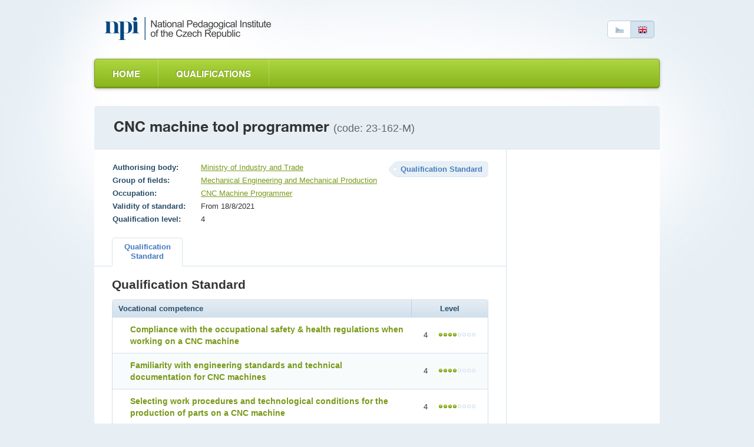

--- FILE ---
content_type: text/html; charset=utf-8
request_url: https://narodnikvalifikace.cz/en-us/qualification-2015-CNC_machine_tool_programmer
body_size: 4085
content:



<!DOCTYPE html>
<html lang="en-US" dir="ltr">
<head>
  <meta charset="utf-8" />
  <meta name="viewport" content="width=device-width, initial-scale=1.0" />
  <title>N&#xE1;rodn&#xED; soustava kvalifikac&#xED;</title>

  <link rel="apple-touch-icon" sizes="180x180" href="/Web.PortalNSK.Theme/favicon/apple-touch-icon.png">
  <link rel="icon" type="image/png" sizes="32x32" href="/Web.PortalNSK.Theme/favicon/favicon-32x32.png">
  <link rel="icon" type="image/png" sizes="16x16" href="/Web.PortalNSK.Theme/favicon/favicon-16x16.png">
  <link rel="manifest" href="/Web.PortalNSK.Theme/favicon/site.webmanifest">
  <link rel="mask-icon" href="/Web.PortalNSK.Theme/favicon/safari-pinned-tab.svg" color="#5bbad5">
  <meta name="msapplication-TileColor" content="#da532c">
  <meta name="msapplication-config" content="~/Web.PortalNSK.Theme/favicon/browserconfig.xml">
  <meta name="theme-color" content="#ffffff">

  <!-- This script can't wait till the footer -->

  
  
  

  <noscript>
    <style type="text/css">
      .noscript {
        display: none
      }</style>
  </noscript>

  <link href="/OrchardCore.Resources/Styles/jquery-ui.min.css?v=rByPlHULObEjJ6XQxW_flG2r-22R5dKiAoef-aXWfik" rel="stylesheet" type="text/css" />
<link href="/OrchardCore.NSK/styles/simplePagination.css?v=FdDda-HKpWknvoW9La3jhF95Iy3JJJIAQABBBG9wWiY" rel="stylesheet" type="text/css" />
<style type="text/css">/*nsk_controls*/</style>
<link href="/OrchardCore.NSK/styles/chosen.css?v=1wTTQsHfDfv59H9cyqmRNK5Esl_uh-AZc8U9EvD1-Hs" rel="stylesheet" type="text/css" />
<style type="text/css">/*detail_kvalifikace*/</style>
<link href="/Web.PortalNSK.Theme/styles/nsk-global.css?v=8yyJ0io9_xEtSQUvFT1ikYHyqEbOCR8Kb0br6u5ZByk" rel="stylesheet" type="text/css" /><script src="/OrchardCore.NSK/scripts/libs/domready.js?v=pWxQhW_Fl4-kcRCH0ebubQDPN0XuyVz1p2LYDszXEIQ"></script>
  
</head>
<body>
  <div class="page">
    

<header role="header">
  <div role="banner">
    <a class="logo ir en-us" title="EN Národní soustava kvalifikací" accesskey="2" href="/en-US">EN Národní soustava kvalifikací</a>
  </div>

  <p class="language">
    <a href=/kvalifikace-2015 class="cz"><span>Česky</span></a>
    <a class="en active"><span>English</span></a>
  </p>
</header>


<nav>
    <ul class="menu menu-menu-e-n list-group">
<li>

<a href="/en-us">Home</a>
</li>

<li><a href="/en-us/select-qualification/">Qualifications</a>
</li>
</ul>
</nav>



    <main class="container">
      





<header class="detail-header">
  <h1>CNC machine tool programmer <em>(code: 23-162-M)</em></h1>
</header>

<div id="kvalifikaceDetail" data-typy-stranek='[{"kod":"KvalifikacniStandard","url":"qualification-standard","nazev":"Qualification Standard","zobrazovatNazev":true}]'>
  <article id='kvalifikaceDetail'>
    <div class="two-columns">
      <section id="content" role="main">
        <p class="float-right nazev-stranky-kvalifikace"><strong class="label">Qualification Standard</strong></p>
        

<table class="table-simple align-top align-left">
  <tbody>
      <tr>
        <th>Authorising body:</th>
        <td>
            <a href="https://mpo.gov.cz/cz/prumysl/autorizace-profesnich-kvalifikaci/zadost-o-autorizaci-profesni-kvalifikace-v-gesci-mpo-dle-zakona-c--179-2006-sb---237278/">Ministry of Industry and Trade</a>
        </td>
      </tr>
      <tr>
        <th>Group of fields:</th>
        <td><a>Mechanical Engineering and Mechanical Production</a></td>
      </tr>
      <tr>
        <th>Occupation:</th>
        <td>
          


    <span>
      <a href="https://nsp.cz/jednotka-prace/programator-nc-stroju">CNC Machine Programmer</a>
    </span>

        </td>
      </tr>
    <tr>
      <th>Validity of standard:</th>
      <td>From 18/8/2021</td>
    </tr>

    <tr>
      <th>Qualification level:</th>
      <td>4</td>
    </tr>
  </tbody>
</table>

        

<ul class="small-tabs noprint prepinac-stranek-pk">
    

<li>
  <a id="KvalifikacniStandard" style="cursor: pointer;" href="/kvalifikace-2015-CNC_machine_tool_programmer/kvalifikacni-standard"
     class=active
     data-typ-stranky-kod='KvalifikacniStandard'>
    <strong>
Qualification            <br>
Standard    </strong>
  </a>
</li>

</ul>

        <div id='KvDetailZalozky'>
          

<div class="tab" id="KvalifikacniStandard">
	<h3>Qualification Standard</h3>
	<table class="table table-bordered table-striped table-detail">
		<thead>
			<tr>
				<th class="left">Vocational competence</th>
				<th class="width130">Level</th>
			</tr>
		</thead>
		<tbody>
				<tr>
					<td class="left">
						<div class="odborna-zpusobilost">
							<h4>Compliance with the occupational safety &amp; health regulations when working on a CNC machine</h4>
						</div>
					</td>
					<td>4 <span class="dots dots-4"></span></td>
				</tr>
				<tr>
					<td class="left">
						<div class="odborna-zpusobilost">
							<h4>Familiarity with engineering standards and technical documentation for CNC machines</h4>
						</div>
					</td>
					<td>4 <span class="dots dots-4"></span></td>
				</tr>
				<tr>
					<td class="left">
						<div class="odborna-zpusobilost">
							<h4>Selecting work procedures and technological conditions for the production of parts on a CNC machine</h4>
						</div>
					</td>
					<td>4 <span class="dots dots-4"></span></td>
				</tr>
				<tr>
					<td class="left">
						<div class="odborna-zpusobilost">
							<h4>Programming a CNC machine</h4>
						</div>
					</td>
					<td>4 <span class="dots dots-4"></span></td>
				</tr>
				<tr>
					<td class="left">
						<div class="odborna-zpusobilost">
							<h4>Measurement and quality control of manufactured parts</h4>
						</div>
					</td>
					<td>4 <span class="dots dots-4"></span></td>
				</tr>
				<tr>
					<td class="left">
						<div class="odborna-zpusobilost">
							<h4>Operation and adjustment of a CNC machine</h4>
						</div>
					</td>
					<td>4 <span class="dots dots-4"></span></td>
				</tr>
		</tbody>
	</table>
	<div class="popis-standardu-pk">
		<h4>Following entities have contributed</h4>
		<p>The qualification standard was prepared by the Sector Council for mechanical engineering. It has been established and licensed for this activity by the Chamber of Commerce of the Czech Republic and the Confederation of<br>Industry of the Czech Republic.</p><p> </p><p>Entities represented in the following work group have contributed:</p><p>Vítkovice, a. s.</p><p>Koenig &amp; Bauer Grafitec, s. r. o., Dobruška</p><p>SŠ-PVC, Dobruška </p><p>SPŠ, SOŠ a SOU, Hradec Králové</p><p>T. Ryšavý, Dobruška</p>
	</div>
</div>
        </div>
      </section>

    </div>
  </article>
</div>



    </main>




  </div>

  <footer role="contentinfo">
    <div class="footer">
      <div class="in">
  <p><strong><a href="https://en.npi.cz" target="_blank">National Pedagogical Institute of the Czech Republic</a><span class="rok">2025</span></strong></p>
  <p role="navigation">
    <a href="/en-US" title="Home">Home</a> |
    <a href="/en-US/contact" title="Contact">Contact</a>
  </p>
</div>
    </div>
  </footer>
  <script src="/OrchardCore.Resources/Scripts/jquery.min.js?v=18gYmxQA0hqk-Lq7l7LStkk8zKEG9xQfA4qjl1bTBhE"></script>
<script src="/OrchardCore.NSK/scripts/libs/modernizr-2.0.6.min.js?v=qabAskmMKJqb679xDmM7CZZ91PTPlVqTqDsekba4v3E"></script>
<script src="/OrchardCore.NSK/scripts/libs/bootstrap-typeahead.min.js?v=z_VdKFDWX_Y_ma8NN90Y4pzEtrw31EwJPc8-DpnBvTo"></script>
<script src="/OrchardCore.NSK/scripts/libs/jquery.placeholder.min.js?v=yQyKsZ0h1F8JTC5u3d8egqeipOHg4qXsI1YZ2EzMT7U"></script>
<script src="/OrchardCore.NSK/scripts/libs/jquery.unobtrusive-ajax.min.js?v=9YcmRT3PJSoXQOX09mmN5GImPp4X20_DafTRB3zgR90"></script>
<script src="/OrchardCore.NSK/scripts/libs/jquery.history.js?v=-u0a1eci9Ie9uOylV0kpccP1R9tCAla3JOvr2xLZKS8"></script>
<script src="/OrchardCore.NSK/scripts/libs/date.min.js?v=UWOsvRz17Jin5_suYZWTAJxEtHxcpnlgv-c6rFfzzO0"></script>
<script src="/OrchardCore.NSK/scripts/nsk-global.js?v=JaeHqTS3RQdNRZuM8Zzlb7vOMRuUfMumlVax4MnKxIk"></script>
<script src="/OrchardCore.Resources/Scripts/jquery-ui.min.js?v=KM512VNnjElC30ehFwehXjx1YCHPiQkOPmqnrWtpccM"></script>
<script>//nsk_jquery_ui</script>
<script src="/OrchardCore.NSK/scripts/libs/jquery.simplePagination.js?v=dFGC0x3frjiSGR-XjGGXAADi6TGVWV-V1b_TG1HIPEQ"></script>
<script>//nsk_controls</script>
<script>//nsk_utils</script>
<script src="/OrchardCore.NSK/scripts/libs/knockout.min.js?v=GFR3UcPInAxEp5cOiv5pBdhvgv_JVyLoYAiXCugazOQ"></script>
<script src="/OrchardCore.NSK/scripts/libs/chosen.jquery.min.js?v=BnCO3DD2h3Mgr5ijhaQ1Ctl2nBrKnUT4omKs8Mbf770"></script>
<script src="/OrchardCore.NSK.Kvalifikace/scripts/kvalifikace-detail.js?v=75TSYoqhByLah48aCmvZ2XxAZBSSvDrZuUMePAFYa_M"></script>
<script type="text/javascript">
  domready(function () {
    inicializujKvalifikaceDetail(window);
    $(document).tooltip({
          position: {
              my: "left top",
              at: "right top",
              offset: "5 0"
          },
          tooltipClass: "qualifying-level-info"
      });
  });
</script>
</body>
</html>

--- FILE ---
content_type: text/css
request_url: https://narodnikvalifikace.cz/OrchardCore.NSK/styles/simplePagination.css?v=FdDda-HKpWknvoW9La3jhF95Iy3JJJIAQABBBG9wWiY
body_size: 1546
content:
/**
* CSS themes for simplePagination.js
* Author: Flavius Matis - http://flaviusmatis.github.com/
* URL: https://github.com/flaviusmatis/simplePagination.js
*/

ul.simple-pagination {
	list-style: none;
}

.simple-pagination {
	display: block;
	overflow: hidden;
	padding: 0 0 5px 0;
	margin: 0;
	float: right;
}

.simple-pagination ul {
	list-style: none;
	padding: 0;
	margin: 0;
}

.simple-pagination li {
	list-style: none;
	padding: 0;
	margin: 0;
	float: left;
}

/*------------------------------------*\
	Compact Theme Styles
\*------------------------------------*/

.compact-theme a, .compact-theme span {
	float: left;
	color: #333;
	font-size:12px;
	line-height:24px;
	font-weight: normal;
	text-align: center;
	border: 1px solid #AAA;
	border-right: none;
	min-width: 14px;
	padding: 0 7px;
	box-shadow: 2px 2px 2px rgba(0,0,0,0.2);
	background: #efefef; /* Old browsers */
	background: -moz-linear-gradient(top, #ffffff 0%, #efefef 100%); /* FF3.6+ */
	background: -webkit-gradient(linear, left top, left bottom, color-stop(0%,#ffffff), color-stop(100%,#efefef)); /* Chrome,Safari4+ */
	background: -webkit-linear-gradient(top, #ffffff 0%,#efefef 100%); /* Chrome10+,Safari5.1+ */
	background: -o-linear-gradient(top, #ffffff 0%,#efefef 100%); /* Opera11.10+ */
	background: -ms-linear-gradient(top, #ffffff 0%,#efefef 100%); /* IE10+ */
	background: linear-gradient(top, #ffffff 0%,#efefef 100%); /* W3C */
}

.compact-theme a:hover {
	text-decoration: none;
	background: #efefef; /* Old browsers */
	background: -moz-linear-gradient(top, #efefef 0%, #bbbbbb 100%); /* FF3.6+ */
	background: -webkit-gradient(linear, left top, left bottom, color-stop(0%,#efefef), color-stop(100%,#bbbbbb)); /* Chrome,Safari4+ */
	background: -webkit-linear-gradient(top, #efefef 0%,#bbbbbb 100%); /* Chrome10+,Safari5.1+ */
	background: -o-linear-gradient(top, #efefef 0%,#bbbbbb 100%); /* Opera11.10+ */
	background: -ms-linear-gradient(top, #efefef 0%,#bbbbbb 100%); /* IE10+ */
	background: linear-gradient(top, #efefef 0%,#bbbbbb 100%); /* W3C */
}

.compact-theme .prev {
	border-radius: 3px 0 0 3px;
}

.compact-theme .next {
	border-right: 1px solid #AAA;
	border-radius: 0 3px 3px 0;
}

.compact-theme .current {
	background: #bbbbbb; /* Old browsers */
	background: -moz-linear-gradient(top, #bbbbbb 0%, #efefef 100%); /* FF3.6+ */
	background: -webkit-gradient(linear, left top, left bottom, color-stop(0%,#bbbbbb), color-stop(100%,#efefef)); /* Chrome,Safari4+ */
	background: -webkit-linear-gradient(top, #bbbbbb 0%,#efefef 100%); /* Chrome10+,Safari5.1+ */
	background: -o-linear-gradient(top, #bbbbbb 0%,#efefef 100%); /* Opera11.10+ */
	background: -ms-linear-gradient(top, #bbbbbb 0%,#efefef 100%); /* IE10+ */
	background: linear-gradient(top, #bbbbbb 0%,#efefef 100%); /* W3C */
	cursor: default;
}

.compact-theme .ellipse {
	background: #EAEAEA;
	padding: 0 10px;
	cursor: default;
}


/*------------------------------------*\
	Light Theme Styles
\*------------------------------------*/

.nsk-theme a, .nsk-theme span {
    background-color: #F4F8FA;
    background-image: -moz-linear-gradient(center top , #FDFEFE, #E6EEF5);
    background-repeat: repeat-x;
    border: 1px solid #8CACC4;
    border-radius: 4px 4px 4px 4px;
    box-shadow: 0 -2px 0 #C8D5DF inset, 0 1px 0 #FDFEFE inset;
    color: #294D69;
    cursor: pointer;
    display: inline-block;
    font-size: 12px;
    font-weight: normal;
    line-height: 20px;
    margin: 0 5px 0 0;
    padding: 0px 7px;
    text-align: center;
    text-decoration: none;
    vertical-align: middle;
}

.nsk-theme a {
	text-decoration: none;
}

.nsk-theme a:hover {
	background-color:#dee9f1;background-image:-moz-linear-gradient(top,#e9f0f6,#cedeea);background-image:-ms-linear-gradient(top,#e9f0f6,#cedeea);background-image:-webkit-gradient(linear,0 0,0 100%,from(#e9f0f6),to(#cedeea));background-image:-webkit-linear-gradient(top,#e9f0f6,#cedeea);background-image:-o-linear-gradient(top,#e9f0f6,#cedeea);background-image:linear-gradient(top,#e9f0f6,#cedeea);background-repeat:repeat-x;filter:progid:dximagetransform.microsoft.gradient(enabled=false);border-color:#a7bfd1;color:#294d69;-webkit-box-shadow:inset 0 -2px 0 #b8c6d2,inset 0 1px 0 #f6f9fc;-moz-box-shadow:inset 0 -2px 0 #b8c6d2,inset 0 1px 0 #f6f9fc;box-shadow:inset 0 -2px 0 #b8c6d2,inset 0 1px 0 #f6f9fc;
}

.nsk-theme .current {
	background-color:#dee9f1;background-image:-moz-linear-gradient(top,#e9f0f6,#cedeea);background-image:-ms-linear-gradient(top,#e9f0f6,#cedeea);background-image:-webkit-gradient(linear,0 0,0 100%,from(#e9f0f6),to(#cedeea));background-image:-webkit-linear-gradient(top,#e9f0f6,#cedeea);background-image:-o-linear-gradient(top,#e9f0f6,#cedeea);background-image:linear-gradient(top,#e9f0f6,#cedeea);background-repeat:repeat-x;filter:progid:dximagetransform.microsoft.gradient(enabled=false);border-color:#a7bfd1;color:#294d69;-webkit-box-shadow:inset 0 -2px 0 #b8c6d2,inset 0 1px 0 #f6f9fc;-moz-box-shadow:inset 0 -2px 0 #b8c6d2,inset 0 1px 0 #f6f9fc;box-shadow:inset 0 -2px 0 #b8c6d2,inset 0 1px 0 #f6f9fc;
}

.nsk-theme .ellipse {
	background: none;
	border: none;
	border-radius: 0;
	box-shadow: none;
	font-weight: bold;
	cursor: default;
}

/*------------------------------------*\
	Light Theme Styles
\*------------------------------------*/

.light-theme a, .light-theme span {
	float: left;
	color: #000;
	font-size:12px;
	line-height:24px;
	font-weight: normal;
	text-align: center;
	border: 1px solid #BBB;
	min-width: 14px;
	padding: 0 7px;
	margin: 0 5px 0 0;
	border-radius: 3px;
	box-shadow: 0 1px 2px rgba(0,0,0,0.2);
	background: #efefef;
	background: -moz-linear-gradient(top, #ffffff 0%, #efefef 100%);
	background: -webkit-gradient(linear, left top, left bottom, color-stop(0%,#ffffff), color-stop(100%,#efefef));
	background: -webkit-linear-gradient(top, #ffffff 0%,#efefef 100%);
	background: -o-linear-gradient(top, #ffffff 0%,#efefef 100%);
	background: -ms-linear-gradient(top, #ffffff 0%,#efefef 100%);
	background: linear-gradient(top, #ffffff 0%,#efefef 100%); 
}

.light-theme a {
	text-decoration: none;
}

.light-theme a:hover {
  color: #000;
	text-decoration: none;
	background: #FCFCFC;
}

.light-theme .current {
	background: #666;
	color: #FFF;
	border-color: #444;
	box-shadow: 0 1px 0 rgba(255,255,255,1), 0 0 2px rgba(0, 0, 0, 0.3) inset;
	cursor: default;
}

.light-theme .ellipse {
	background: none;
	border: none;
	border-radius: 0;
	box-shadow: none;
	font-weight: bold;
	cursor: default;
}

/*------------------------------------*\
	Dark Theme Styles
\*------------------------------------*/

.dark-theme a, .dark-theme span {
	float: left;
	color: #CCC;
	font-size:14px;
	line-height:24px;
	font-weight: normal;
	text-align: center;
	border: 1px solid #222;
	min-width: 14px;
	padding: 0 7px;
	margin: 0 5px 0 0;
	border-radius: 3px;
	box-shadow: 0 1px 2px rgba(0,0,0,0.2);
	background: #555; /* Old browsers */
	background: -moz-linear-gradient(top, #555 0%, #333 100%); /* FF3.6+ */
	background: -webkit-gradient(linear, left top, left bottom, color-stop(0%,#555), color-stop(100%,#333)); /* Chrome,Safari4+ */
	background: -webkit-linear-gradient(top, #555 0%,#333 100%); /* Chrome10+,Safari5.1+ */
	background: -o-linear-gradient(top, #555 0%,#333 100%); /* Opera11.10+ */
	background: -ms-linear-gradient(top, #555 0%,#333 100%); /* IE10+ */
	background: linear-gradient(top, #555 0%,#333 100%); /* W3C */
}

.dark-theme a:hover {
	text-decoration: none;
	background: #444;
}

.dark-theme .current {
	background: #222;
	color: #FFF;
	border-color: #000;
	box-shadow: 0 1px 0 rgba(255,255,255,0.2), 0 0 1px 1px rgba(0, 0, 0, 0.1) inset;
	cursor: default;
}

.dark-theme .ellipse {
	background: none;
	border: none;
	border-radius: 0;
	box-shadow: none;
	font-weight: bold;
	cursor: default;
}

--- FILE ---
content_type: text/css
request_url: https://narodnikvalifikace.cz/Web.PortalNSK.Theme/styles/nsk-global.css?v=8yyJ0io9_xEtSQUvFT1ikYHyqEbOCR8Kb0br6u5ZByk
body_size: 32773
content:
@media print{
    .noprint,.zone-navigation,header[role="header"],body div aside,div.tab div.edit.noprint,body button.btn, footer[role=contentinfo] p[role=navigation],body #oborSkupinaForm fieldset div.inline, body #oborSkupinaForm fieldset .right,body ul.big-tabs,body a#pridat_Btn, td > a.btn-red {display:none;}
    footer[role=contentinfo] {background:none;}
    footer[role=contentinfo] img {position:relative;left:-310px;height:77px;width:391px;}
    footer[role=contentinfo] h4 {font-size: 1.4rem;}
    footer[role=contentinfo] .footer p {padding:0 0;}
    footer[role=contentinfo] .footer{border-top:none;}
    header.detail-header {padding:0px 33px;}
    body .texture {border-top-color:black;padding:0 0; }
    body div.two-columns #content {border-right:none;}   
    body #oborSkupinaForm fieldset {padding: 0 0; background:initial;}
    body div.chosen-container-multi .chosen-choices {border:none;background:transparent;}
    html body {background:transparent;}
    html body .page {margin:-20px -20px;}
    body .icon-black-info,body .icon-triangle-error,body .icon-ok,body .dots,body i.icon-bullet,body i.icon-bullet-grey,body table .line-before-elem,body table .line-after-elem,body i.icon-bullet2{ background:none;}
    body .icon-black-info:before{content:url(../images/print/icon-black-info-15x15.png);}       
    body .icon-triangle-error:before{content:url(../images/print/icon-triangle-error-15x15.png);}
    body .icon-ok:before{content:url(../images/print/icon-ok-15x15.png);}
    body .dots-1:before,body .dots-1::before {content:url(../images/print/dots-1.png);}
    body .dots-2:before,body .dots-2::before  {content:url(../images/print/dots-2.png);}
    body .dots-3:before,body .dots-3::before  {content:url(../images/print/dots-3.png);}
    body .dots-4:before,body .dots-4::before  {content:url(../images/print/dots-4.png);}
    body .dots-5:before,body .dots-5::before  {content:url(../images/print/dots-5.png);}
    body .dots-6:before,body .dots-6::before  {content:url(../images/print/dots-6.png);}
    body .dots-7:before,body .dots-7::before  {content:url(../images/print/dots-7.png);}
    body .dots-8:before,body .dots-8::before  {content:url(../images/print/dots-8.png);}
    body i.icon-bullet:before,body .icon-bullet::before{content:url(../images/print/icon-bullet-17x17.png);}
    body i.icon-bullet2:before,body .icon-bullet2::before{content:url(../images/bullet2.png);}
    body i.icon-bullet-grey:before,body .icon-bullet-grey::before{content:url(../images/print/icon-bullet-grey-17x17.png);}
    body table .line-before-elem:before,body table .line-after-elem:before{content:url(../images/print/line-15x19.png);margin-left:-6px;}
    body table .line-before-elem:before,body table .line-before-elem::before {position:absolute;top:-3px;}
    body table .line-after-elem:before,body table .line-after-elem::before {position:absolute;top:12px;}
    body table.table.kvalDalsiInfo > tbody > tr > td {white-space:nowrap;}
    div.ie table.table.kvalTabulka thead{ display:none;}
    div.ie table.table.kvalTabulka thead:first-of-type{display:block;position:absolute;margin-top:-32px;}
    div.ie table.table.kvalTabulka.kvalDalsiInfo thead:first-of-type{margin-top:-50px;}
    div.ie table.table.kvalTabulka thead:first-of-type th:first-of-type {width:680px;}
    div.ie table.table.kvalTabulka thead:first-of-type th {border-left:none;}
    div.ie table.table.kvalTabulka {margin-top:35px;}
    div.ie table.table.kvalTabulka.kvalDalsiInfo {margin-top:50px;}
    div.ie table.table.kvalTabulka.kvalDalsiInfo tfoot { display:none;}
    div.ie table i.icon-bullet:before,body .icon-bullet::before{position:absolute;}
    div.ie table.table.kvalTabulka td > a {line-height:23px;}
}

article,aside,details,figcaption,figure,footer,header,hgroup,nav,section{display:block}
audio,canvas,video{display:inline-block;*display:inline;*zoom:1}
audio:not([controls]){display:none}
html{font-size:62.5%;-webkit-text-size-adjust:100%;-ms-text-size-adjust:100%;text-size-adjust:100%;}
a:hover,a:active{outline:0}
sub,sup{position:relative;font-size:75%;line-height:0;vertical-align:baseline}
sup{top:-0.5em}
sub{bottom:-0.25em}
img{height:auto;border:0;-ms-interpolation-mode:bicubic;vertical-align:middle}
button,input,select,textarea{margin:0;font-size:100%}
button,input,textarea{margin:0;font-size:100%;vertical-align:middle}
button,input{*overflow:visible;line-height:normal}
button::-moz-focus-inner,input::-moz-focus-inner{padding:0;border:0}
button,input[type="button"],input[type="reset"],input[type="submit"]{cursor:pointer;-webkit-appearance:button}
input[type="search"]{-webkit-appearance:textfield;-webkit-box-sizing:content-box;-moz-box-sizing:content-box;box-sizing:content-box}
input[type="search"]::-webkit-search-decoration,input[type="search"]::-webkit-search-cancel-button{-webkit-appearance:none}
textarea{overflow:auto;vertical-align:top}
.c{*zoom:1}
.c:before,.c:after{display:table;content:""}
.c:after{clear:both}
.ir{border:0;font:0/0 a;text-shadow:none;color:transparent}
.ir-border{font:0/0 a;text-shadow:none;color:transparent}
.input-block-level{display:block;width:100%;min-height:28px;-webkit-box-sizing:border-box;-moz-box-sizing:border-box;-ms-box-sizing:border-box;box-sizing:border-box}
p{margin:0 0 10px}
.green{color:#789b1c}
li.envelope-icon span{background:url(../images/envelope.png) no-repeat;padding:0 0 0 25px}
h1,h2,h3,h4,h5,h6{margin:0;text-rendering:optimizelegibility}
h1{font-size:30px;line-height:40px}
h2{font-family:"NimbusSansNovusBold","Arial CE",Arial,sans-serif;font-size:21px;font-size:2.1rem;font-weight:normal;line-height:21px;color:#333;margin:0 0 15px}
h3{line-height:21px;font-size:21px;margin:0 0 15px}
.box h3,.h3-like,aside h3{font-family:"NimbusSansNovusCondBold","Arial CE",Arial,sans-serif;font-size:18px;font-size:1.8rem;font-weight:normal;line-height:18px;color:#333;margin:0;text-transform:uppercase}
h4,h5,h6{line-height:20px}
h4{font-size:18px;font-size:1.8rem;margin:0 0 15px}
h5{font-size:13px;font-size:1.3rem}
h6{font-size:11px;font-size:1.1rem;text-transform:uppercase}
h4{margin-top:35px}
.text14{font-size:14px;font-size:1.4rem}
ul,ol{padding:0;margin:0 0 10px 25px;color:#9fcd24}
ul ul,ul ol,ol ol,ol ul{margin-bottom:0}
ul{list-style:disc}
ol{list-style:decimal}
li{line-height:20px;color:#333}
ul.unstyled,ol.unstyled{margin-left:0;list-style:none}
ul.green-dot{list-style:none;margin-left:15px;color:#545454}
ul.green-dot ul{list-style:none}
ul.green-dot li:before
{
	content: '•';
	color: #9fcd24;
	margin: 0 5px 0 -10px;
}
dl{margin-bottom:20px}
dt,dd{line-height:20px}
dt{font-weight:bold;line-height:19px}
dd{margin-left:10px}
.dl-horizontal dt{float:left;clear:left;width:120px;text-align:right}
.dl-horizontal dd{margin-left:130px}
hr{margin:20px 0;border:0;border-top:1px solid #e7eff5;border-bottom:1px solid #fff}
strong{font-weight:bold}
em{font-style:italic}
abbr{border-bottom:1px dashed #97c12a;cursor:help;color:#465910}
abbr.default{border-bottom:0;color:inherit}
p abbr{color:#333;border-color:#333}
abbr.initialism{font-size:90%;text-transform:uppercase}
blockquote{padding:0 0 0 15px;margin:0 0 20px}
blockquote p{margin-bottom:0}
blockquote small{display:block;line-height:20px}
blockquote small:before{content:'\2014 \00A0'}
blockquote.pull-right{float:right;padding-left:0;padding-right:15px}
blockquote.pull-right p,blockquote.pull-right small{text-align:right}
q:before,q:after,blockquote:before,blockquote:after{content:""}
address{display:block;margin-bottom:20px;line-height:20px;font-style:normal}
small{font-size:100%}
cite{font-style:normal}
form{margin:0 0 10px}
fieldset{padding:0;margin:0;border:0}
legend{display:block;width:100%;padding:0;margin-bottom:30px;font-size:19.5px;line-height:40px;color:#333;border:0;border-bottom:1px solid #eee}
legend small{font-size:15px;color:#999}
label{display:block;margin-bottom:5px;color:#333}
input,textarea,select,.uneditable-input{display:inline-block;width:210px;height:20px;padding:4px;margin-bottom:9px;font-size:13px;line-height:20px;color:#333;border:1px solid #a0b9cc;-webkit-border-radius:4px;-moz-border-radius:4px;border-radius:4px}
.uneditable-textarea{width:auto;height:auto}
label input,label textarea,label select{display:block}
input[type="image"],input[type="checkbox"],input[type="radio"]{width:auto;height:auto;padding:0;margin:3px 0;line-height:normal;cursor:pointer;-webkit-border-top-right-radius:0;-webkit-border-bottom-right-radius:0;-webkit-border-bottom-left-radius:0;-webkit-border-top-left-radius:0;-moz-border-radius-topright:0;-moz-border-radius-bottomright:0;-moz-border-radius-bottomleft:0;-moz-border-radius-topleft:0;border-top-right-radius:0;border-bottom-right-radius:0;border-bottom-left-radius:0;border-top-left-radius:0;border:0;-webkit-box-shadow:none;-moz-box-shadow:none;box-shadow:none}
input[type="image"]{border:0}
input[type="file"]{width:auto;padding:initial;line-height:initial;border:initial;background-color:#fff;background-color:initial;-webkit-box-shadow:none;-moz-box-shadow:none;box-shadow:none}
input[type="button"],input[type="reset"],input[type="submit"]{width:auto;height:auto}
select,input[type="file"]{height:28px;*margin-top:4px;line-height:28px}
input[type="file"]{line-height:18px \9}
select{width:220px;background-color:#fff}
select[multiple],select[size]{height:auto}
input[type="image"]{-webkit-box-shadow:none;-moz-box-shadow:none;box-shadow:none}
textarea{height:auto}
input[type="hidden"]{display:none}
.radio,.checkbox{padding-left:18px}
.radio input[type="radio"],.checkbox input[type="checkbox"]{float:left;margin-left:-18px}
.controls>.radio:first-child,.controls>.checkbox:first-child{padding-top:5px}
.radio.inline,.checkbox.inline{display:inline-block;padding-top:5px;margin-bottom:0;vertical-align:middle}
.radio.inline+.radio.inline,.checkbox.inline+.checkbox.inline{margin-left:10px}
input,textarea{-webkit-box-shadow:inset 0 2px 0 #f3f5f7,0 1px 0 #f6f9fb;-moz-box-shadow:inset 0 2px 0 #f3f5f7,0 1px 0 #f6f9fb;box-shadow:inset 0 2px 0 #f3f5f7,0 1px 0 #f6f9fb}
input:focus,textarea:focus{border-color:#759bb6;outline:0;outline:thin dotted \9}
input[type="file"]:focus,input[type="radio"]:focus,input[type="checkbox"]:focus,select:focus{-webkit-box-shadow:none;-moz-box-shadow:none;box-shadow:none;outline:thin dotted #333;outline:5px auto -webkit-focus-ring-color;outline-offset:-2px}
.input-mini{width:60px}
.input-small{width:90px}
.input-medium{width:150px}
.input-large{width:210px}
.input-xlarge{width:270px}
.input-xxlarge{width:530px}
input[class*="span"],select[class*="span"],textarea[class*="span"],.uneditable-input{float:none;margin-left:0}
input[disabled],select[disabled],textarea[disabled],input[readonly],select[readonly],textarea[readonly]{background-color:#eee;border-color:#ddd;cursor:not-allowed}
input:focus:required:invalid,textarea:focus:required:invalid,select:focus:required:invalid{color:#b94a48;border-color:#ee5f5b}
input:focus:required:invalid:focus,textarea:focus:required:invalid:focus,select:focus:required:invalid:focus{border-color:#e9322d;-webkit-box-shadow:0 0 6px #f8b9b7;-moz-box-shadow:0 0 6px #f8b9b7;box-shadow:0 0 6px #f8b9b7}
input[type="text"].error,input[type="password"].error,textarea.error,input.error[type="date"]{background-color:#feefed;color:#c51f08;border-color:#ed8f83}
input[type="text"].error:focus,input[type="password"].error:focus,textarea.error:focus{border-color:#c51f08}
.alert-error{background-color:#fcccc5;margin:0 0 20px;padding:12px 15px;-webkit-border-radius:5px;-moz-border-radius:5px;border-radius:5px;line-height:1;color:#931906;font-weight:bold}
.alert-error i{margin-right:5px}
.alert-info{background-color:#f5f3cf;margin:0 0 20px;padding:12px 15px;-webkit-border-radius:5px;-moz-border-radius:5px;border-radius:5px;line-height:1;color:#77652e;font-weight:normal}

.message, .validation-summary-errors { margin:10px 0 4px 0; padding:4px; }
.messages a { font-weight:bold; }
.message-Information { background:#e6f1c9; /* green */ border:1px solid #cfe493; color:#062232; }
.message-Warning { background:#fdf5bc; /* yellow */ border:1px solid #ffea9b; }
.critical.message, .validation-summary-errors, .message-Error { background:#e68585; /* red */ border:1px solid #990808; color:#fff; }

.alert-info i{margin-right:5px}
.form-actions{padding:19px 20px 20px;margin-top:20px;margin-bottom:20px;background-color:#eee;border-top:1px solid #ddd;*zoom:1}
.form-actions:before,.form-actions:after{display:table;content:""}
.form-actions:after{clear:both}
.uneditable-input{display:block;background-color:#fff;border-color:#eee;-webkit-box-shadow:inset 0 1px 2px rgba(0,0,0,0.025);-moz-box-shadow:inset 0 1px 2px rgba(0,0,0,0.025);box-shadow:inset 0 1px 2px rgba(0,0,0,0.025);cursor:not-allowed}
:-moz-placeholder{color:#999}
::-webkit-input-placeholder{color:#999}
.help-block,.help-inline{color:#555}
.help-block{display:block;margin-bottom:10px}
.help-inline{display:inline-block;*display:inline;*zoom:1;vertical-align:middle;padding-left:5px}
.input-prepend,.input-append{margin-bottom:5px}
.input-prepend input,.input-append input,.input-prepend select,.input-append select,.input-prepend .uneditable-input,.input-append .uneditable-input{*margin-left:0;-webkit-border-top-right-radius:0 3px 3px 0;-webkit-border-bottom-right-radius:0;-webkit-border-bottom-left-radius:0;-webkit-border-top-left-radius:0;-moz-border-radius-topright:0 3px 3px 0;-moz-border-radius-bottomright:0;-moz-border-radius-bottomleft:0;-moz-border-radius-topleft:0;border-top-right-radius:0 3px 3px 0;border-bottom-right-radius:0;border-bottom-left-radius:0;border-top-left-radius:0}
.input-prepend input:focus,.input-append input:focus,.input-prepend select:focus,.input-append select:focus,.input-prepend .uneditable-input:focus,.input-append .uneditable-input:focus{position:relative;z-index:2}
.input-prepend .uneditable-input,.input-append .uneditable-input{border-left-color:#ccc}
.input-prepend .add-on,.input-append .add-on{display:inline-block;width:auto;min-width:16px;height:20px;padding:4px 5px;font-weight:normal;line-height:20px;text-align:center;text-shadow:0 1px 0 #fff;vertical-align:middle;background-color:#eee;border:1px solid #ccc}
.input-prepend .add-on,.input-append .add-on,.input-prepend .btn,.input-append .btn{-webkit-border-top-right-radius:3px 0 0 3px;-webkit-border-bottom-right-radius:0;-webkit-border-bottom-left-radius:0;-webkit-border-top-left-radius:0;-moz-border-radius-topright:3px 0 0 3px;-moz-border-radius-bottomright:0;-moz-border-radius-bottomleft:0;-moz-border-radius-topleft:0;border-top-right-radius:3px 0 0 3px;border-bottom-right-radius:0;border-bottom-left-radius:0;border-top-left-radius:0}
.input-prepend .active,.input-append .active{background-color:#a9dba9;border-color:#46a546}
.input-prepend .add-on,.input-prepend .btn{margin-right:-1px}
.input-append input,.input-append select .uneditable-input{-webkit-border-top-right-radius:3px 0 0 3px;-webkit-border-bottom-right-radius:0;-webkit-border-bottom-left-radius:0;-webkit-border-top-left-radius:0;-moz-border-radius-topright:3px 0 0 3px;-moz-border-radius-bottomright:0;-moz-border-radius-bottomleft:0;-moz-border-radius-topleft:0;border-top-right-radius:3px 0 0 3px;border-bottom-right-radius:0;border-bottom-left-radius:0;border-top-left-radius:0}
.input-append .uneditable-input{border-left-color:#eee;border-right-color:#ccc}
.input-append .add-on,.input-append .btn{margin-left:-1px;-webkit-border-top-right-radius:0 3px 3px 0;-webkit-border-bottom-right-radius:0;-webkit-border-bottom-left-radius:0;-webkit-border-top-left-radius:0;-moz-border-radius-topright:0 3px 3px 0;-moz-border-radius-bottomright:0;-moz-border-radius-bottomleft:0;-moz-border-radius-topleft:0;border-top-right-radius:0 3px 3px 0;border-bottom-right-radius:0;border-bottom-left-radius:0;border-top-left-radius:0}
.input-prepend.input-append input,.input-prepend.input-append select,.input-prepend.input-append .uneditable-input{-webkit-border-top-right-radius:0;-webkit-border-bottom-right-radius:0;-webkit-border-bottom-left-radius:0;-webkit-border-top-left-radius:0;-moz-border-radius-topright:0;-moz-border-radius-bottomright:0;-moz-border-radius-bottomleft:0;-moz-border-radius-topleft:0;border-top-right-radius:0;border-bottom-right-radius:0;border-bottom-left-radius:0;border-top-left-radius:0}
.input-prepend.input-append .add-on:first-child,.input-prepend.input-append .btn:first-child{margin-right:-1px;-webkit-border-top-right-radius:3px 0 0 3px;-webkit-border-bottom-right-radius:0;-webkit-border-bottom-left-radius:0;-webkit-border-top-left-radius:0;-moz-border-radius-topright:3px 0 0 3px;-moz-border-radius-bottomright:0;-moz-border-radius-bottomleft:0;-moz-border-radius-topleft:0;border-top-right-radius:3px 0 0 3px;border-bottom-right-radius:0;border-bottom-left-radius:0;border-top-left-radius:0}
.input-prepend.input-append .add-on:last-child,.input-prepend.input-append .btn:last-child{margin-left:-1px;-webkit-border-top-right-radius:0 3px 3px 0;-webkit-border-bottom-right-radius:0;-webkit-border-bottom-left-radius:0;-webkit-border-top-left-radius:0;-moz-border-radius-topright:0 3px 3px 0;-moz-border-radius-bottomright:0;-moz-border-radius-bottomleft:0;-moz-border-radius-topleft:0;border-top-right-radius:0 3px 3px 0;border-bottom-right-radius:0;border-bottom-left-radius:0;border-top-left-radius:0}
.search-query{padding-left:14px;padding-right:14px;margin-bottom:0;-webkit-border-top-right-radius:14px;-webkit-border-bottom-right-radius:0;-webkit-border-bottom-left-radius:0;-webkit-border-top-left-radius:0;-moz-border-radius-topright:14px;-moz-border-radius-bottomright:0;-moz-border-radius-bottomleft:0;-moz-border-radius-topleft:0;border-top-right-radius:14px;border-bottom-right-radius:0;border-bottom-left-radius:0;border-top-left-radius:0}
.form-search input,.form-inline input,.form-horizontal input,.form-search textarea,.form-inline textarea,.form-horizontal textarea,.form-search select,.form-inline select,.form-horizontal select,.form-search .help-inline,.form-inline .help-inline,.form-horizontal .help-inline,.form-search .uneditable-input,.form-inline .uneditable-input,.form-horizontal .uneditable-input,.form-search .input-prepend,.form-inline .input-prepend,.form-horizontal .input-prepend,.form-search .input-append,.form-inline .input-append,.form-horizontal .input-append{display:inline-block;margin-bottom:0}
.form-search .hide,.form-inline .hide,.form-horizontal .hide{display:none}
.form-search label,.form-inline label{display:inline-block}
.form-search .input-append,.form-inline .input-append,.form-search .input-prepend,.form-inline .input-prepend{margin-bottom:0}
.form-search .radio,.form-search .checkbox,.form-inline .radio,.form-inline .checkbox{padding-left:0;margin-bottom:0;vertical-align:middle}
.form-search .radio input[type="radio"],.form-search .checkbox input[type="checkbox"],.form-inline .radio input[type="radio"],.form-inline .checkbox input[type="checkbox"]{float:left;margin-left:0;margin-right:3px}
.control-group{margin-bottom:10px}
legend+.control-group{margin-top:20px;-webkit-margin-top-collapse:separate}
.form-horizontal .control-group{margin-bottom:20px;*zoom:1}
.form-horizontal .control-group:before,.form-horizontal .control-group:after{display:table;content:""}
.form-horizontal .control-group:after{clear:both}
.form-horizontal .control-label{float:left;width:140px;padding-top:5px;text-align:right}
.form-horizontal .controls{margin-left:160px;*display:inline-block;*margin-left:0;*padding-left:20px}
.form-horizontal .help-block{margin-top:10px;margin-bottom:0}
.form-horizontal .form-actions{padding-left:160px}
.ui-selectmenu{border:1px solid #bcd1e2;border-bottom-color:#97b0c4;-webkit-border-radius:3px;-moz-border-radius:3px;border-radius:3px;color:#2b4f6b;cursor:pointer;height:25px;margin:3px 10px 0 0;float:left;padding:5px 4px;width:100px}
.ie7 select{margin-top:3px}
select.select-size-full{width:100%}
select:active,select:focus{color:#000}
.ui-selectmenu{display:block;display:inline-block;position:relative;height:25px;padding:0;vertical-align:middle;text-decoration:none;text-align:left;overflow:hidden;zoom:1;background-color:#f3f7fa;background-image:-moz-linear-gradient(top,#fff,#e1ebf3);background-image:-ms-linear-gradient(top,#fff,#e1ebf3);background-image:-webkit-gradient(linear,0 0,0 100%,from(#fff),to(#e1ebf3));background-image:-webkit-linear-gradient(top,#fff,#e1ebf3);background-image:-o-linear-gradient(top,#fff,#e1ebf3);background-image:linear-gradient(top,#fff,#e1ebf3);background-repeat:repeat-x}
.ui-selectmenu.w100{width:100px!important}
.ui-selectmenu:focus{outline:0}
.ui-selectmenu-focus{border-color:#383f47}
.ui-selectmenu.ui-state-active{background-color:#edf3f8;background-image:-moz-linear-gradient(top,#e1ebf3,#fff);background-image:-ms-linear-gradient(top,#e1ebf3,#fff);background-image:-webkit-gradient(linear,0 0,0 100%,from(#e1ebf3),to(#fff));background-image:-webkit-linear-gradient(top,#e1ebf3,#fff);background-image:-o-linear-gradient(top,#e1ebf3,#fff);background-image:linear-gradient(top,#e1ebf3,#fff);background-repeat:repeat-x;-webkit-box-shadow:inset 0 1px #f3f7fa;-moz-box-shadow:inset 0 1px #f3f7fa;box-shadow:inset 0 1px #f3f7fa}
.ui-selectmenu-icon{background:url(../images/sprite.png) no-repeat 100% -60px;display:block;width:7px;height:4px;position:absolute;right:10px;top:10px}
.ui-state-active .ui-selectmenu-icon{background-position:100% -90px}
.ui-selectmenu-menu{background:#fff;border:1px #a2a9b2 solid;-moz-border-radius:0 0 4px 4px;-webkit-border-radius:0 0 4px 4px;border-radius:0 0 4px 4px;border-top-width:0;display:none;margin:0;list-style:none;overflow-y:auto;padding:0;position:absolute;top:0;text-align:left;z-index:1005}
.ui-selectmenu-menu.ui-selectmenu-drop-up{-moz-border-radius:4px 4px 0 0;-webkit-border-radius:4px 4px 0 0;border-radius:4px 4px 0 0;border-bottom-width:0;border-top-width:1px}
.ui-selectmenu-menu.ui-selectmenu-drop-up li:first-child,.ui-selectmenu-menu.ui-selectmenu-drop-up li:first-child a{-moz-border-radius:4px 4px 0 0;-webkit-border-radius:4px 4px 0 0;border-radius:4px 4px 0 0}
.ui-selectmenu-open{display:block}
.ui-selectmenu-menu li{padding:0;margin:0;display:block;font-weight:normal!important}
.ui-selectmenu-menu li:last-child,.ui-selectmenu-menu li:last-child a{-moz-border-radius:0 0 4px 4px;-webkit-border-radius:0 0 4px 4px;border-radius:0 0 4px 4px}
.ui-selectmenu-menu.ui-selectmenu-drop-up li:last-child,.ui-selectmenu-menu.ui-selectmenu-drop-up li:last-child a{-moz-border-radius:0;-webkit-border-radius:0;border-radius:0}
.ui-selectmenu-menu li a,.ui-selectmenu-status{color:#000;display:block;font-size:12px;font-size:1.2rem;line-height:18px;padding:5px 38px 5px 10px;position:relative;outline:0;text-decoration:none;zoom:1}
.ui-selectmenu-status{line-height:25px;padding-bottom:0;padding-top:0}
.ui-selectmenu-menu li a{padding-right:10px}
.ui-selectmenu-menu li a:focus,.ui-selectmenu-menu li:focus{outline:0}
.ui-selectmenu-menu li.ui-selectmenu-item-focus a,.ui-selectmenu-menu li.ui-selectmenu-item-selected a{background:#f1f4f8}
.ui-selectmenu-menu li.ui-state-disabled a,.ui-state-disabled{cursor:default}
.ui-datepicker-header .ui-state-disabled{visibility:hidden}
.ui-selectmenu-menu li.ui-selectmenu-hasIcon a,.ui-selectmenu-hasIcon .ui-selectmenu-status{padding-left:20px;position:relative;margin-left:5px}
.ui-selectmenu-menu li span,.ui-selectmenu-status span{display:block;margin-bottom:.2em}
.ui-selectmenu-menu li .ui-selectmenu-item-header{font-weight:bold}
.ui-selectmenu-menu li .ui-selectmenu-item-footer{opacity:.8}
.ui-selectmenu-menu .ui-selectmenu-group{font-size:1em}
.ui-selectmenu-menu .ui-selectmenu-group .ui-selectmenu-group-label{line-height:1.4em;display:block;padding:.6em .5em 0;font-weight:bold}
.ui-selectmenu-menu .ui-selectmenu-group ul{margin:0;padding:0}
table.table-three-columns .ui-selectmenu .ui-selectmenu-status,table.table-three-columns .ui-selectmenu-menu li a,.ui-selectmenu-menu.text-dark li a,.ui-selectmenu-status{color:#383f47}
.ui-slider{display:inline-block; position:relative;text-align:left; top: 4px}
.ui-slider .ui-slider-handle{position:absolute;z-index:2;width:22px;height:22px;cursor:pointer}
.ui-slider .ui-slider-range{position:absolute;z-index:1;font-size:.7em;display:block;border:0;background-position:0 0}
.ui-slider-horizontal{background-color:#fff;border:1px solid #adc6db;width: 233px; height:12px;-webkit-border-radius:4px;-moz-border-radius:4px;border-radius:4px;margin:0px;}
.ui-slider-horizontal .ui-slider-handle{background:url(../images/sprite.png) no-repeat 0 -140px;margin-bottom:0px;top:-0.3em;margin-left:-0.6em}
.ui-slider-horizontal .ui-slider-handle.ui-state-hover{background-position:0 -168px}
.ui-slider-horizontal .ui-slider-handle.ui-state-focus{outline:0}
.ui-slider-horizontal .ui-slider-range{background-color:#c6d9e8;top:0;height:100%}
.ui-slider-horizontal .ui-slider-range-min{left:0}
.ui-slider-horizontal .ui-slider-range-max{right:0}

/*
.ui-slider-horizontal{height:.8em}
.ui-slider-horizontal .ui-slider-handle{top:-0.3em;margin-left:-0.6em}
.ui-slider-horizontal .ui-slider-range{top:0;height:100%}
.ui-slider-horizontal .ui-slider-range-min{left:0}
.ui-slider-horizontal .ui-slider-range-max{right:0}
*/
.ui-slider-vertical{background-color:#fff;border:1px solid #adc6db;width:12px;height:150px;-webkit-border-radius:4px;-moz-border-radius:4px;border-radius:4px;margin:20px auto 0;text-align:center}
.ui-slider-vertical .ui-slider-handle{background:url(../images/sprite.png) no-repeat 0 -140px;left:-6px;margin-bottom:-10px}
.ui-slider-vertical .ui-slider-handle.ui-state-hover{background-position:0 -168px}
.ui-slider-vertical .ui-slider-handle.ui-state-focus{outline:0}
.ui-slider-vertical .ui-slider-range{background-color:#c6d9e8;left:0;width:100%}
.ui-slider-vertical .ui-slider-range-min{bottom:0}
.ui-slider-vertical .ui-slider-range-max{top:0}
table{max-width:100%;border-collapse:collapse;border-spacing:0;background-color:transparent}
.table{width:100%;margin-bottom:20px}
.table th,.table td{padding:8px;line-height:20px;text-align:left;vertical-align:top; border-top:1px solid #d0dfeb}
.table th{font-weight:bold}
.table thead th{vertical-align:bottom}
.table colgroup+thead tr:first-child th,.table colgroup+thead tr:first-child td,.table thead:first-child tr:first-child th,.table thead:first-child tr:first-child td{border-top:0}
.table tbody+tbody{border-top:2px solid #d0dfeb}
.table-condensed th,.table-condensed td{padding:4px 5px}
.table-bordered{border:1px solid #d0dfeb;border-collapse:separate;*border-collapse:collapsed;-webkit-border-radius:4px;-moz-border-radius:4px;border-radius:4px}
.table-bordered th,.table-bordered td{border-left:1px solid #d0dfeb}
.table-bordered thead:first-child tr:first-child th,.table-bordered tbody:first-child tr:first-child th,.table-bordered tbody:first-child tr:first-child td{border-top:0}
.table-bordered thead:first-child tr:first-child th:first-child,.table-bordered tfoot tr:first-child td:first-child{border-left:0}
.table-bordered thead:first-child tr:first-child th:first-child,.table-bordered tbody:first-child tr:first-child td:first-child{-webkit-border-top-right-radius:0;-webkit-border-bottom-right-radius:0;-webkit-border-bottom-left-radius:0;-webkit-border-top-left-radius:4px;-moz-border-radius-topright:0;-moz-border-radius-bottomright:0;-moz-border-radius-bottomleft:0;-moz-border-radius-topleft:4px;border-top-right-radius:0;border-bottom-right-radius:0;border-bottom-left-radius:0;border-top-left-radius:4px}
.table-bordered thead:first-child tr:first-child th:last-child,.table-bordered tbody:first-child tr:first-child td:last-child{-webkit-border-top-right-radius:4px;-webkit-border-bottom-right-radius:0;-webkit-border-bottom-left-radius:0;-webkit-border-top-left-radius:0;-moz-border-radius-topright:4px;-moz-border-radius-bottomright:0;-moz-border-radius-bottomleft:0;-moz-border-radius-topleft:0;border-top-right-radius:4px;border-bottom-right-radius:0;border-bottom-left-radius:0;border-top-left-radius:0}
.table-bordered thead:last-child tr:last-child th:first-child,.table-bordered tbody:last-child tr:last-child td:first-child{-webkit-border-top-right-radius:0;-webkit-border-bottom-right-radius:0;-webkit-border-bottom-left-radius:4px;-webkit-border-top-left-radius:0;-moz-border-radius-topright:0;-moz-border-radius-bottomright:0;-moz-border-radius-bottomleft:4px;-moz-border-radius-topleft:0;border-top-right-radius:0;border-bottom-right-radius:0;border-bottom-left-radius:4px;border-top-left-radius:0}
.table-bordered thead:last-child tr:last-child th:last-child,.table-bordered tbody:last-child tr:last-child td:last-child{-webkit-border-top-right-radius:0;-webkit-border-bottom-right-radius:4px;-webkit-border-bottom-left-radius:0;-webkit-border-top-left-radius:0;-moz-border-radius-topright:0;-moz-border-radius-bottomright:4px;-moz-border-radius-bottomleft:0;-moz-border-radius-topleft:0;border-top-right-radius:0;border-bottom-right-radius:4px;border-bottom-left-radius:0;border-top-left-radius:0}
.table-striped tbody tr:nth-child(even) td,.table-striped tbody tr:nth-child(even) th{background-color:#f8fbfc}
[class^="icon-"],[class*=" icon-"]{display:inline-block;width:16px;height:16px;line-height:16px;vertical-align:text-top;background-image:url("../images/sprite-icons-20150701.png");background-position:16px 16px;background-repeat:no-repeat;*margin-right:.3em}
[class^="icon-"]:last-child,[class*=" icon-"]:last-child{*margin-left:0}
.icon-bigger{background-image:url(../images/sprite.png);width:22px;height:26px}
.icon-bigger.icon-faq{background-position:-40px -80px}
.icon-bigger.icon-up{background-position:-40px -140px}
.btn [class^="icon-"],.btn [class*=" icon-"]{margin:0 7px 0 3px}
.icon-car{background-position:0 0}
.icon-rss{background-position:-20px 0}
.icon-pdf{background-position:-40px 0}
.icon-word{background-position:-60px 0}
.icon-print{background-position:-80px 0}
.icon-right{background-position:-100px 0}
.icon-calendar{background-position:-120px 0}
.icon-error{background-position:-140px 0}
/*.icon-info{background-position:-160px 0} hneda info ikona */
.icon-plus{background-position:-180px 0}
.icon-minus{background-position:-200px 0}
.icon-zoom{background-position:-220px 0}
.icon-right-green{background-position:-240px 0}
.icon-bullet{background-position:-260px 0}
.icon-check{background-position:-280px 0}
.icon-help{background-position:-300px 0}
.icon-bullet-grey{background-position:-319.7px 0}
.icon-info{background-position:-340px 0; margin-top: -2px;}
.icon-zfo{background-position:-360px 0}
.icon-odt{background-position:-380px 0}
.icon-guide{background-position:-400px 0}
.icon-up{background-image:url(../images/sprite.png);width:8px;height:8px;background-position:-462px -87px}
.icon-down{background-image:url(../images/sprite.png);width:8px;height:8px;background-position:-462px -58px}
.icon-envelope{background:url(../images/envelope.png) no-repeat;padding:0 0 0 0px}
.icon-bullet1{background-position:-260px 0}
.icon-bullet2{background:url(../images/bullet2.png) no-repeat;padding:0 0 0 0px; width:32px}
table .icon-right-green {margin-right: 6px; position: relative}
table .icon-bullet { z-index: 100 !important; margin: 8px; position: relative}
table .icon-bullet-grey { z-index: 100 !important; margin: 8px; position: relative}
table .line-after{position:relative}
table .relative{position:relative}
table .nopadding { padding: 0px !important}
/*table td div.relative{position:relative; width:100%; min-height: 100%; height: 100%; display:block }*/
table .line-after-elem{background:#74951b;position:absolute;top:11px;left:15px;width:1px;height:100px;padding:0;margin:0px; z-index: 10}
table .line-before-elem{background:#74951b;position:absolute;top:-1px;left:15px;width:1px;height:15px;padding:0;margin:0px; z-index: 10;}
/*table .line-after:before{background:#74951b;content:'';position:absolute;top:11px;left:7px;width:1px;height:25px;padding:0;margin:0px}*/ /*top12 height23px*/
.btn{display:inline-block;*display:inline;*zoom:1;padding:4px 10px 4px;margin-bottom:0;font-size:13px;line-height:20px;text-align:center;vertical-align:middle;-webkit-border-radius:4px;-moz-border-radius:4px;border-radius:4px;cursor:pointer;text-decoration:none;font-weight:bold;background-color:#f4f8fa;background-image:-moz-linear-gradient(top,#fdfefe,#e6eef5);background-image:-ms-linear-gradient(top,#fdfefe,#e6eef5);background-image:-webkit-gradient(linear,0 0,0 100%,from(#fdfefe),to(#e6eef5));background-image:-webkit-linear-gradient(top,#fdfefe,#e6eef5);background-image:-o-linear-gradient(top,#fdfefe,#e6eef5);background-image:linear-gradient(top,#fdfefe,#e6eef5);background-repeat:repeat-x;filter:progid:dximagetransform.microsoft.gradient(enabled=false);color:#294d69;border:1px solid #8cacc4;-webkit-box-shadow:inset 0 -2px 0 #c8d5df,inset 0 1px 0 #fdfefe;-moz-box-shadow:inset 0 -2px 0 #c8d5df,inset 0 1px 0 #fdfefe;box-shadow:inset 0 -2px 0 #c8d5df,inset 0 1px 0 #fdfefe;*margin-left:.3em}
.btn:hover,.btn:active,.btn.active,.btn.disabled,.btn[disabled]{background-color:#e6eef5}
.btn:active,.btn.active{background-color:#c2d5e6 \9}
.btn:hover{background-color:#dee9f1;background-image:-moz-linear-gradient(top,#e9f0f6,#cedeea);background-image:-ms-linear-gradient(top,#e9f0f6,#cedeea);background-image:-webkit-gradient(linear,0 0,0 100%,from(#e9f0f6),to(#cedeea));background-image:-webkit-linear-gradient(top,#e9f0f6,#cedeea);background-image:-o-linear-gradient(top,#e9f0f6,#cedeea);background-image:linear-gradient(top,#e9f0f6,#cedeea);background-repeat:repeat-x;filter:progid:dximagetransform.microsoft.gradient(enabled=false);border-color:#a7bfd1;color:#294d69;-webkit-box-shadow:inset 0 -2px 0 #b8c6d2,inset 0 1px 0 #f6f9fc;-moz-box-shadow:inset 0 -2px 0 #b8c6d2,inset 0 1px 0 #f6f9fc;box-shadow:inset 0 -2px 0 #b8c6d2,inset 0 1px 0 #f6f9fc;text-decoration:none}
.btn:hover:hover,.btn:hover:active,.btn:hover.active,.btn:hover.disabled,.btn:hover[disabled]{background-color:#cedeea}
.btn:hover:active,.btn:hover.active{background-color:#aac6db \9}
.btn:first-child{*margin-left:0}
.btn:hover{background-color:#dee9f1;background-image:-moz-linear-gradient(top,#e9f0f6,#cedeea);background-image:-ms-linear-gradient(top,#e9f0f6,#cedeea);background-image:-webkit-gradient(linear,0 0,0 100%,from(#e9f0f6),to(#cedeea));background-image:-webkit-linear-gradient(top,#e9f0f6,#cedeea);background-image:-o-linear-gradient(top,#e9f0f6,#cedeea);background-image:linear-gradient(top,#e9f0f6,#cedeea);background-repeat:repeat-x;filter:progid:dximagetransform.microsoft.gradient(enabled=false);border-color:#a7bfd1;color:#294d69;-webkit-box-shadow:inset 0 -2px 0 #b8c6d2,inset 0 1px 0 #f6f9fc;-moz-box-shadow:inset 0 -2px 0 #b8c6d2,inset 0 1px 0 #f6f9fc;box-shadow:inset 0 -2px 0 #b8c6d2,inset 0 1px 0 #f6f9fc}
.btn:hover:hover,.btn:hover:active,.btn:hover.active,.btn:hover.disabled,.btn:hover[disabled]{background-color:#cedeea}
.btn:hover:active,.btn:hover.active{background-color:#aac6db \9}
.btn:focus{outline:thin dotted #333;outline:5px auto -webkit-focus-ring-color;outline-offset:-2px}
.btn.active,.btn:active{background-image:none;-webkit-box-shadow:inset 0 2px 4px rgba(0,0,0,0.15),0 1px 2px rgba(0,0,0,0.05);-moz-box-shadow:inset 0 2px 4px rgba(0,0,0,0.15),0 1px 2px rgba(0,0,0,0.05);box-shadow:inset 0 2px 4px rgba(0,0,0,0.15),0 1px 2px rgba(0,0,0,0.05);background-color:#e6e6e6;background-color:#d9d9d9 \9;outline:0}
.btn.disabled,.btn[disabled]{cursor:default;background-image:none;background-color:#e6e6e6;opacity:.65;filter:alpha(opacity=65);-webkit-box-shadow:none;-moz-box-shadow:none;box-shadow:none}
.btn-large{padding:10px 30px;font-size:15px;line-height:normal;-webkit-border-radius:3px;-moz-border-radius:3px;border-radius:3px}
.btn-large2{padding:10px 20px;font-size:14px;font-size:1.4rem;line-height:normal;-webkit-border-radius:3px;-moz-border-radius:3px;border-radius:3px}
.btn-large [class^="icon-"]{margin-top:1px}
.btn-small{padding:4px 10px;font-size:12px;font-size:1.2rem;line-height:12px}
.btn-small [class^="icon-"]{margin:0 0 0 -2px}
.btn-mini{padding:2px 6px;font-size:11px;line-height:16px}
.btn-float{float:left}
.btn-yellow,.btn-yellow:hover,.btn-green,.btn-green:hover,.btn-smaller,.btn-smaller:hover,.btn-warning,.btn-warning:hover,.btn-danger,.btn-danger:hover,.btn-success,.btn-success:hover,.btn-info,.btn-info:hover,.btn-inverse,.btn-inverse:hover{color:#fff}
.btn-yellow{background-color:#f7f6da;background-image:-moz-linear-gradient(top,#f9f9e6,#f4f2c9);background-image:-ms-linear-gradient(top,#f9f9e6,#f4f2c9);background-image:-webkit-gradient(linear,0 0,0 100%,from(#f9f9e6),to(#f4f2c9));background-image:-webkit-linear-gradient(top,#f9f9e6,#f4f2c9);background-image:-o-linear-gradient(top,#f9f9e6,#f4f2c9);background-image:linear-gradient(top,#f9f9e6,#f4f2c9);background-repeat:repeat-x;filter:progid:dximagetransform.microsoft.gradient(enabled=false);color:#7d6c36;border:1px solid #cdcca3;-webkit-border-radius:3px;-moz-border-radius:3px;border-radius:3px;-webkit-box-shadow:inset 0 -2px 0 #dbdab4,inset 0 1px 0 #fefefa;-moz-box-shadow:inset 0 -2px 0 #dbdab4,inset 0 1px 0 #fefefa;box-shadow:inset 0 -2px 0 #dbdab4,inset 0 1px 0 #fefefa}
.btn-yellow:hover,.btn-yellow:active,.btn-yellow.active,.btn-yellow.disabled,.btn-yellow[disabled]{background-color:#f4f2c9}
.btn-yellow:active,.btn-yellow.active{background-color:#ebe89f \9}
.btn-yellow:hover{background-color:#f1eeb6;background-image:-moz-linear-gradient(top,#f2f0be,#efecaa);background-image:-ms-linear-gradient(top,#f2f0be,#efecaa);background-image:-webkit-gradient(linear,0 0,0 100%,from(#f2f0be),to(#efecaa));background-image:-webkit-linear-gradient(top,#f2f0be,#efecaa);background-image:-o-linear-gradient(top,#f2f0be,#efecaa);background-image:linear-gradient(top,#f2f0be,#efecaa);background-repeat:repeat-x;filter:progid:dximagetransform.microsoft.gradient(enabled=false);border-color:#bab981;color:#7d6c36;-webkit-box-shadow:inset 0 -2px 0 #d7d498,inset 0 1px 0 #faf9e5;-moz-box-shadow:inset 0 -2px 0 #d7d498,inset 0 1px 0 #faf9e5;box-shadow:inset 0 -2px 0 #d7d498,inset 0 1px 0 #faf9e5}
.btn-yellow:hover:hover,.btn-yellow:hover:active,.btn-yellow:hover.active,.btn-yellow:hover.disabled,.btn-yellow:hover[disabled]{background-color:#efecaa}
.btn-yellow:hover:active,.btn-yellow:hover.active{background-color:#e7e27f \9}
.btn-green{background-color:#a7d13a;background-image:-moz-linear-gradient(top,#b5dd48,#93be25);background-image:-ms-linear-gradient(top,#b5dd48,#93be25);background-image:-webkit-gradient(linear,0 0,0 100%,from(#b5dd48),to(#93be25));background-image:-webkit-linear-gradient(top,#b5dd48,#93be25);background-image:-o-linear-gradient(top,#b5dd48,#93be25);background-image:linear-gradient(top,#b5dd48,#93be25);background-repeat:repeat-x;filter:progid:dximagetransform.microsoft.gradient(enabled=false);color:#fff;text-shadow:-1px -1px #76981b;border:1px solid #72970f;-webkit-border-radius:3px;-moz-border-radius:3px;border-radius:3px;-webkit-box-shadow:inset 0 -2px 0 #729910,inset 0 1px 0 #b9d75d;-moz-box-shadow:inset 0 -2px 0 #729910,inset 0 1px 0 #b9d75d;box-shadow:inset 0 -2px 0 #729910,inset 0 1px 0 #b9d75d}
.btn-green:hover,.btn-green:active,.btn-green.active,.btn-green.disabled,.btn-green[disabled]{background-color:#93be25}
.btn-green:active,.btn-green.active{background-color:#72931d \9}
.btn-green:hover{background-color:#98c22b;background-image:-moz-linear-gradient(top,#a6ce39,#84af16);background-image:-ms-linear-gradient(top,#a6ce39,#84af16);background-image:-webkit-gradient(linear,0 0,0 100%,from(#a6ce39),to(#84af16));background-image:-webkit-linear-gradient(top,#a6ce39,#84af16);background-image:-o-linear-gradient(top,#a6ce39,#84af16);background-image:linear-gradient(top,#a6ce39,#84af16);background-repeat:repeat-x;filter:progid:dximagetransform.microsoft.gradient(enabled=false);border-color:#72970f;color:#fff;-webkit-box-shadow:inset 0 -2px 0 #739a10,inset 0 1px 0 #b9d75d;-moz-box-shadow:inset 0 -2px 0 #739a10,inset 0 1px 0 #b9d75d;box-shadow:inset 0 -2px 0 #739a10,inset 0 1px 0 #b9d75d}
.btn-green:hover:hover,.btn-green:hover:active,.btn-green:hover.active,.btn-green:hover.disabled,.btn-green:hover[disabled]{background-color:#84af16}
.btn-green:hover:active,.btn-green:hover.active{background-color:#628210 \9}
.btn-smaller{background-color:#f4f8fa;background-image:-moz-linear-gradient(top,#fdfefe,#e6eef5);background-image:-ms-linear-gradient(top,#fdfefe,#e6eef5);background-image:-webkit-gradient(linear,0 0,0 100%,from(#fdfefe),to(#e6eef5));background-image:-webkit-linear-gradient(top,#fdfefe,#e6eef5);background-image:-o-linear-gradient(top,#fdfefe,#e6eef5);background-image:linear-gradient(top,#fdfefe,#e6eef5);background-repeat:repeat-x;filter:progid:dximagetransform.microsoft.gradient(enabled=false);color:#294d69;border:1px solid #bcd1e2;border-bottom-color:#97b0c4;font-size:12px;font-size:1.2rem;margin:3px 10px 0 0;padding:0 10px;height:25px;line-height:25px;-webkit-border-radius:3px;-moz-border-radius:3px;border-radius:3px;-webkit-box-shadow:none;-moz-box-shadow:none;box-shadow:none}
.btn-smaller:hover,.btn-smaller:active,.btn-smaller.active,.btn-smaller.disabled,.btn-smaller[disabled]{background-color:#e6eef5}
.btn-smaller:active,.btn-smaller.active{background-color:#c2d5e6 \9}
.btn-smaller:hover,.btn-smaller.active{background-color:#edf3f8;background-image:-moz-linear-gradient(top,#e1ebf3,#fff);background-image:-ms-linear-gradient(top,#e1ebf3,#fff);background-image:-webkit-gradient(linear,0 0,0 100%,from(#e1ebf3),to(#fff));background-image:-webkit-linear-gradient(top,#e1ebf3,#fff);background-image:-o-linear-gradient(top,#e1ebf3,#fff);background-image:linear-gradient(top,#e1ebf3,#fff);background-repeat:repeat-x;-webkit-box-shadow:inset 0 1px #f3f7fa;-moz-box-shadow:inset 0 1px #f3f7fa;box-shadow:inset 0 1px #f3f7fa;color:#294d69}
.btn-warning{background-color:#f89406;background-image:-moz-linear-gradient(top,#f89406,#f89406);background-image:-ms-linear-gradient(top,#f89406,#f89406);background-image:-webkit-gradient(linear,0 0,0 100%,from(#f89406),to(#f89406));background-image:-webkit-linear-gradient(top,#f89406,#f89406);background-image:-o-linear-gradient(top,#f89406,#f89406);background-image:linear-gradient(top,#f89406,#f89406);background-repeat:repeat-x;filter:progid:dximagetransform.microsoft.gradient(enabled=false)}
.btn-warning:hover,.btn-warning:active,.btn-warning.active,.btn-warning.disabled,.btn-warning[disabled]{background-color:#f89406}
.btn-warning:active,.btn-warning.active{background-color:#c67605 \9}
.btn-danger{background-color:#da4f49;background-image:-moz-linear-gradient(top,#ee5f5b,#bd362f);background-image:-ms-linear-gradient(top,#ee5f5b,#bd362f);background-image:-webkit-gradient(linear,0 0,0 100%,from(#ee5f5b),to(#bd362f));background-image:-webkit-linear-gradient(top,#ee5f5b,#bd362f);background-image:-o-linear-gradient(top,#ee5f5b,#bd362f);background-image:linear-gradient(top,#ee5f5b,#bd362f);background-repeat:repeat-x;filter:progid:dximagetransform.microsoft.gradient(enabled=false)}
.btn-danger:hover,.btn-danger:active,.btn-danger.active,.btn-danger.disabled,.btn-danger[disabled]{background-color:#bd362f}
.btn-danger:active,.btn-danger.active{background-color:#942a25 \9}
.btn-success{background-color:#5bb75b;background-image:-moz-linear-gradient(top,#62c462,#51a351);background-image:-ms-linear-gradient(top,#62c462,#51a351);background-image:-webkit-gradient(linear,0 0,0 100%,from(#62c462),to(#51a351));background-image:-webkit-linear-gradient(top,#62c462,#51a351);background-image:-o-linear-gradient(top,#62c462,#51a351);background-image:linear-gradient(top,#62c462,#51a351);background-repeat:repeat-x;filter:progid:dximagetransform.microsoft.gradient(enabled=false)}
.btn-success:hover,.btn-success:active,.btn-success.active,.btn-success.disabled,.btn-success[disabled]{background-color:#51a351}
.btn-success:active,.btn-success.active{background-color:#408140 \9}
.btn-info{background-color:#49afcd;background-image:-moz-linear-gradient(top,#5bc0de,#2f96b4);background-image:-ms-linear-gradient(top,#5bc0de,#2f96b4);background-image:-webkit-gradient(linear,0 0,0 100%,from(#5bc0de),to(#2f96b4));background-image:-webkit-linear-gradient(top,#5bc0de,#2f96b4);background-image:-o-linear-gradient(top,#5bc0de,#2f96b4);background-image:linear-gradient(top,#5bc0de,#2f96b4);background-repeat:repeat-x;filter:progid:dximagetransform.microsoft.gradient(enabled=false)}
.btn-info:hover,.btn-info:active,.btn-info.active,.btn-info.disabled,.btn-info[disabled]{background-color:#2f96b4}
.btn-info:active,.btn-info.active{background-color:#24748c \9}
.btn-inverse{background-color:#414141;background-image:-moz-linear-gradient(top,#555,#222);background-image:-ms-linear-gradient(top,#555,#222);background-image:-webkit-gradient(linear,0 0,0 100%,from(#555),to(#222));background-image:-webkit-linear-gradient(top,#555,#222);background-image:-o-linear-gradient(top,#555,#222);background-image:linear-gradient(top,#555,#222);background-repeat:repeat-x;filter:progid:dximagetransform.microsoft.gradient(enabled=false)}
.btn-inverse:hover,.btn-inverse:active,.btn-inverse.active,.btn-inverse.disabled,.btn-inverse[disabled]{background-color:#222}
.btn-inverse:active,.btn-inverse.active{background-color:#080808 \9}
.btn-red {color: #c80202;}

button.btn,input[type="submit"].btn{*padding-top:2px;*padding-bottom:2px}
button.btn::-moz-focus-inner,input[type="submit"].btn::-moz-focus-inner{padding:0;border:0}
button.btn.btn-large,input[type="submit"].btn.btn-large{*padding-top:7px;*padding-bottom:7px}
button.btn.btn-small,input[type="submit"].btn.btn-small{*padding-top:3px;*padding-bottom:3px}
button.btn.btn-mini,input[type="submit"].btn.btn-mini{*padding-top:1px;*padding-bottom:1px}
.btn-group{position:relative;*zoom:1;*margin-left:.3em}
.btn-group:before,.btn-group:after{display:table;content:""}
.btn-group:after{clear:both}
.btn-group:first-child{*margin-left:0}
.btn-group+.btn-group{margin-left:5px}
.btn-toolbar{margin-top:10px;margin-bottom:10px}
.btn-toolbar .btn-group{display:inline-block;*display:inline;*zoom:1}
.btn-group .btn{position:relative;float:left;margin-left:-1px;-webkit-border-top-right-radius:0;-webkit-border-bottom-right-radius:0;-webkit-border-bottom-left-radius:0;-webkit-border-top-left-radius:0;-moz-border-radius-topright:0;-moz-border-radius-bottomright:0;-moz-border-radius-bottomleft:0;-moz-border-radius-topleft:0;border-top-right-radius:0;border-bottom-right-radius:0;border-bottom-left-radius:0;border-top-left-radius:0}
.btn-group .btn:first-child{margin-left:0;-webkit-border-top-left-radius:4px;-moz-border-radius-topleft:4px;border-top-left-radius:4px;-webkit-border-bottom-left-radius:4px;-moz-border-radius-bottomleft:4px;border-bottom-left-radius:4px}
.btn-group .btn:last-child,.btn-group .dropdown-toggle{-webkit-border-top-right-radius:4px;-moz-border-radius-topright:4px;border-top-right-radius:4px;-webkit-border-bottom-right-radius:4px;-moz-border-radius-bottomright:4px;border-bottom-right-radius:4px}
.btn-group .btn.large:first-child{margin-left:0;-webkit-border-top-left-radius:6px;-moz-border-radius-topleft:6px;border-top-left-radius:6px;-webkit-border-bottom-left-radius:6px;-moz-border-radius-bottomleft:6px;border-bottom-left-radius:6px}
.btn-group .btn.large:last-child,.btn-group .large.dropdown-toggle{-webkit-border-top-right-radius:6px;-moz-border-radius-topright:6px;border-top-right-radius:6px;-webkit-border-bottom-right-radius:6px;-moz-border-radius-bottomright:6px;border-bottom-right-radius:6px}
.btn-group .btn:hover,.btn-group .btn:focus,.btn-group .btn:active,.btn-group .btn.active{z-index:2}
.btn-group .dropdown-toggle:active,.btn-group.open .dropdown-toggle{outline:0}
.btn-group .dropdown-toggle{padding-left:8px;padding-right:8px;-webkit-box-shadow:inset 1px 0 0 rgba(255,255,255,0.125),inset 0 1px 0 rgba(255,255,255,0.2),0 1px 2px rgba(0,0,0,0.05);-moz-box-shadow:inset 1px 0 0 rgba(255,255,255,0.125),inset 0 1px 0 rgba(255,255,255,0.2),0 1px 2px rgba(0,0,0,0.05);box-shadow:inset 1px 0 0 rgba(255,255,255,0.125),inset 0 1px 0 rgba(255,255,255,0.2),0 1px 2px rgba(0,0,0,0.05);*padding-top:3px;*padding-bottom:3px}
.btn-group .btn-mini.dropdown-toggle{padding-left:5px;padding-right:5px;*padding-top:1px;*padding-bottom:1px}
.btn-group .btn-small.dropdown-toggle{*padding-top:4px;*padding-bottom:4px}
.btn-group .btn-large.dropdown-toggle{padding-left:12px;padding-right:12px}
.btn-group.open{*z-index:1000}
.btn-group.open .dropdown-menu{display:block;margin-top:1px;-webkit-border-top-right-radius:5px;-webkit-border-bottom-right-radius:0;-webkit-border-bottom-left-radius:0;-webkit-border-top-left-radius:0;-moz-border-radius-topright:5px;-moz-border-radius-bottomright:0;-moz-border-radius-bottomleft:0;-moz-border-radius-topleft:0;border-top-right-radius:5px;border-bottom-right-radius:0;border-bottom-left-radius:0;border-top-left-radius:0}
.btn-group.open .dropdown-toggle{background-image:none;-webkit-box-shadow:inset 0 1px 6px rgba(0,0,0,0.15),0 1px 2px rgba(0,0,0,0.05);-moz-box-shadow:inset 0 1px 6px rgba(0,0,0,0.15),0 1px 2px rgba(0,0,0,0.05);box-shadow:inset 0 1px 6px rgba(0,0,0,0.15),0 1px 2px rgba(0,0,0,0.05)}
.btn .caret{margin-top:7px;margin-left:0}
.btn:hover .caret,.open.btn-group .caret{opacity:1;filter:alpha(opacity=100)}
.btn-mini .caret{margin-top:5px}
.btn-small .caret{margin-top:6px}
.btn-large .caret{margin-top:6px;border-left:5px solid transparent;border-right:5px solid transparent;border-top:5px solid #000}
.btn-primary .caret,.btn-warning .caret,.btn-danger .caret,.btn-info .caret,.btn-success .caret,.btn-inverse .caret{border-top-color:#fff;border-bottom-color:#fff;opacity:.75;filter:alpha(opacity=75)}
.nav{margin-left:0;margin-bottom:20px;list-style:none}
.nav>li>a{display:block}
.nav>li>a:hover{text-decoration:none;background-color:#eee}
.nav .nav-header{display:block;padding:3px 15px;font-size:11px;font-weight:bold;line-height:20px;color:#999;text-shadow:0 1px 0 rgba(255,255,255,0.5);text-transform:uppercase}
.nav li+.nav-header{margin-top:9px}
.nav-list{padding-left:15px;padding-right:15px;margin-bottom:0}
.nav-list>li>a,.nav-list .nav-header{margin-left:-15px;margin-right:-15px;text-shadow:0 1px 0 rgba(255,255,255,0.5)}
.nav-list>li>a{padding:3px 15px}
.nav-list>.active>a,.nav-list>.active>a:hover{color:#fff;text-shadow:0 -1px 0 rgba(0,0,0,0.2);background-color:#789b1c}
.nav-list [class^="icon-"]{margin-right:2px}
.nav-tabs,.nav-pills{*zoom:1}
.nav-tabs:before,.nav-pills:before,.nav-tabs:after,.nav-pills:after{display:table;content:""}
.nav-tabs:after,.nav-pills:after{clear:both}
.nav-tabs>li,.nav-pills>li{float:left}
.nav-tabs>li>a,.nav-pills>li>a{padding-right:12px;padding-left:12px;margin-right:2px;line-height:14px}
.nav-tabs{border-bottom:1px solid #ddd}
.nav-tabs>li{margin-bottom:-1px}
.nav-tabs>li>a{padding-top:8px;padding-bottom:8px;line-height:20px;border:1px solid transparent;-webkit-border-top-right-radius:4px 4px 0 0;-webkit-border-bottom-right-radius:0;-webkit-border-bottom-left-radius:0;-webkit-border-top-left-radius:0;-moz-border-radius-topright:4px 4px 0 0;-moz-border-radius-bottomright:0;-moz-border-radius-bottomleft:0;-moz-border-radius-topleft:0;border-top-right-radius:4px 4px 0 0;border-bottom-right-radius:0;border-bottom-left-radius:0;border-top-left-radius:0}
.nav-tabs>li>a:hover{border-color:#eee #eee #ddd}
.nav-tabs>.active>a,.nav-tabs>.active>a:hover{color:#555;background-color:#fff;border:1px solid #ddd;border-bottom-color:transparent;cursor:default}
.nav-pills>li>a{padding-top:8px;padding-bottom:8px;margin-top:2px;margin-bottom:2px;-webkit-border-top-right-radius:5px;-webkit-border-bottom-right-radius:0;-webkit-border-bottom-left-radius:0;-webkit-border-top-left-radius:0;-moz-border-radius-topright:5px;-moz-border-radius-bottomright:0;-moz-border-radius-bottomleft:0;-moz-border-radius-topleft:0;border-top-right-radius:5px;border-bottom-right-radius:0;border-bottom-left-radius:0;border-top-left-radius:0}
.nav-pills>.active>a,.nav-pills>.active>a:hover{color:#fff;background-color:#789b1c}
.nav-stacked>li{float:none}
.nav-stacked>li>a{margin-right:0}
.nav-tabs.nav-stacked{border-bottom:0}
.nav-tabs.nav-stacked>li>a{border:1px solid #ddd;-webkit-border-top-right-radius:0;-webkit-border-bottom-right-radius:0;-webkit-border-bottom-left-radius:0;-webkit-border-top-left-radius:0;-moz-border-radius-topright:0;-moz-border-radius-bottomright:0;-moz-border-radius-bottomleft:0;-moz-border-radius-topleft:0;border-top-right-radius:0;border-bottom-right-radius:0;border-bottom-left-radius:0;border-top-left-radius:0}
.nav-tabs.nav-stacked>li:first-child>a{-webkit-border-top-right-radius:4px 4px 0 0;-webkit-border-bottom-right-radius:0;-webkit-border-bottom-left-radius:0;-webkit-border-top-left-radius:0;-moz-border-radius-topright:4px 4px 0 0;-moz-border-radius-bottomright:0;-moz-border-radius-bottomleft:0;-moz-border-radius-topleft:0;border-top-right-radius:4px 4px 0 0;border-bottom-right-radius:0;border-bottom-left-radius:0;border-top-left-radius:0}
.nav-tabs.nav-stacked>li:last-child>a{-webkit-border-top-right-radius:0 0 4px 4px;-webkit-border-bottom-right-radius:0;-webkit-border-bottom-left-radius:0;-webkit-border-top-left-radius:0;-moz-border-radius-topright:0 0 4px 4px;-moz-border-radius-bottomright:0;-moz-border-radius-bottomleft:0;-moz-border-radius-topleft:0;border-top-right-radius:0 0 4px 4px;border-bottom-right-radius:0;border-bottom-left-radius:0;border-top-left-radius:0}
.nav-tabs.nav-stacked>li>a:hover{border-color:#ddd;z-index:2}
.nav-pills.nav-stacked>li>a{margin-bottom:3px}
.nav-pills.nav-stacked>li:last-child>a{margin-bottom:1px}
.nav-tabs .dropdown-menu,.nav-pills .dropdown-menu{margin-top:1px;border-width:1px}
.nav-pills .dropdown-menu{-webkit-border-top-right-radius:4px;-webkit-border-bottom-right-radius:0;-webkit-border-bottom-left-radius:0;-webkit-border-top-left-radius:0;-moz-border-radius-topright:4px;-moz-border-radius-bottomright:0;-moz-border-radius-bottomleft:0;-moz-border-radius-topleft:0;border-top-right-radius:4px;border-bottom-right-radius:0;border-bottom-left-radius:0;border-top-left-radius:0}
.nav-tabs .dropdown-toggle .caret,.nav-pills .dropdown-toggle .caret{border-top-color:#789b1c;border-bottom-color:#789b1c;margin-top:6px}
.nav-tabs .dropdown-toggle:hover .caret,.nav-pills .dropdown-toggle:hover .caret{border-top-color:#789b1c;border-bottom-color:#789b1c}
.nav-tabs .active .dropdown-toggle .caret,.nav-pills .active .dropdown-toggle .caret{border-top-color:#333;border-bottom-color:#333}
.nav>.dropdown.active>a:hover{color:#000;cursor:pointer}
.nav-tabs .open .dropdown-toggle,.nav-pills .open .dropdown-toggle,.nav>.open.active>a:hover{color:#fff;background-color:#999;border-color:#999}
.nav .open .caret,.nav .open.active .caret,.nav .open a:hover .caret{border-top-color:#fff;border-bottom-color:#fff;opacity:1;filter:alpha(opacity=100)}
.tabs-stacked .open>a:hover{border-color:#999}
.tabbable{*zoom:1}
.tabbable:before,.tabbable:after{display:table;content:""}
.tabbable:after{clear:both}
.tab-content{display:table;width:100%}
.tabs-below .nav-tabs,.tabs-right .nav-tabs,.tabs-left .nav-tabs{border-bottom:0}
.tab-content>.tab-pane,.pill-content>.pill-pane{display:none}
.tab-content>.active,.pill-content>.active{display:block}
.tabs-below .nav-tabs{border-top:1px solid #ddd}
.tabs-below .nav-tabs>li{margin-top:-1px;margin-bottom:0}
.tabs-below .nav-tabs>li>a{-webkit-border-top-right-radius:0 0 4px 4px;-webkit-border-bottom-right-radius:0;-webkit-border-bottom-left-radius:0;-webkit-border-top-left-radius:0;-moz-border-radius-topright:0 0 4px 4px;-moz-border-radius-bottomright:0;-moz-border-radius-bottomleft:0;-moz-border-radius-topleft:0;border-top-right-radius:0 0 4px 4px;border-bottom-right-radius:0;border-bottom-left-radius:0;border-top-left-radius:0}
.tabs-below .nav-tabs>li>a:hover{border-bottom-color:transparent;border-top-color:#ddd}
.tabs-below .nav-tabs .active>a,.tabs-below .nav-tabs .active>a:hover{border-color:transparent #ddd #ddd #ddd}
.tabs-left .nav-tabs>li,.tabs-right .nav-tabs>li{float:none}
.tabs-left .nav-tabs>li>a,.tabs-right .nav-tabs>li>a{min-width:74px;margin-right:0;margin-bottom:3px}
.tabs-left .nav-tabs{float:left;margin-right:19px;border-right:1px solid #ddd}
.tabs-left .nav-tabs>li>a{margin-right:-1px;-webkit-border-top-right-radius:4px 0 0 4px;-webkit-border-bottom-right-radius:0;-webkit-border-bottom-left-radius:0;-webkit-border-top-left-radius:0;-moz-border-radius-topright:4px 0 0 4px;-moz-border-radius-bottomright:0;-moz-border-radius-bottomleft:0;-moz-border-radius-topleft:0;border-top-right-radius:4px 0 0 4px;border-bottom-right-radius:0;border-bottom-left-radius:0;border-top-left-radius:0}
.tabs-left .nav-tabs>li>a:hover{border-color:#eee #ddd #eee #eee}
.tabs-left .nav-tabs .active>a,.tabs-left .nav-tabs .active>a:hover{border-color:#ddd transparent #ddd #ddd;*border-right-color:#fff}
.tabs-right .nav-tabs{float:right;margin-left:19px;border-left:1px solid #ddd}
.tabs-right .nav-tabs>li>a{margin-left:-1px;-webkit-border-top-right-radius:0 4px 4px 0;-webkit-border-bottom-right-radius:0;-webkit-border-bottom-left-radius:0;-webkit-border-top-left-radius:0;-moz-border-radius-topright:0 4px 4px 0;-moz-border-radius-bottomright:0;-moz-border-radius-bottomleft:0;-moz-border-radius-topleft:0;border-top-right-radius:0 4px 4px 0;border-bottom-right-radius:0;border-bottom-left-radius:0;border-top-left-radius:0}
.tabs-right .nav-tabs>li>a:hover{border-color:#eee #eee #eee #ddd}
.tabs-right .nav-tabs .active>a,.tabs-right .nav-tabs .active>a:hover{border-color:#ddd #ddd #ddd transparent;*border-left-color:#fff}
.dropdown{position:relative}
.dropdown-toggle{*margin-bottom:-3px}
.dropdown-toggle:active,.open .dropdown-toggle{outline:0}
.caret{display:inline-block;width:0;height:0;text-indent:-99999px;*text-indent:0;vertical-align:top;border-left:4px solid transparent;border-right:4px solid transparent;border-top:4px solid #000;opacity:.3;filter:alpha(opacity=30);content:"\2193"}
.dropdown .caret{margin-top:8px;margin-left:2px}
.dropdown:hover .caret,.open.dropdown .caret{opacity:1;filter:alpha(opacity=100)}
.dropdown-menu{position:absolute;top:100%;left:0;z-index:1000;float:left;display:none;min-width:160px;max-width:220px;_width:160px;padding:4px 0;margin:0;list-style:none;background-color:#fff;border-color:#ccc;border-color:rgba(0,0,0,0.2);border-style:solid;border-width:1px;-webkit-border-top-right-radius:0;-webkit-border-bottom-right-radius:0;-webkit-border-bottom-left-radius:5px;-webkit-border-top-left-radius:5px;-moz-border-radius-topright:0;-moz-border-radius-bottomright:0;-moz-border-radius-bottomleft:5px;-moz-border-radius-topleft:5px;border-top-right-radius:0;border-bottom-right-radius:0;border-bottom-left-radius:5px;border-top-left-radius:5px;-webkit-background-clip:padding-box;-moz-background-clip:padding;background-clip:padding-box;*border-right-width:2px;*border-bottom-width:2px}
.dropdown-menu.bottom-up{top:auto;bottom:100%;margin-bottom:2px}
.dropdown-menu .divider{height:1px;margin:5px 1px;overflow:hidden;background-color:#e5e5e5;border-bottom:1px solid #fff;*width:100%;*margin:-5px 0 5px}
.dropdown-menu a{display:block;padding:3px 15px;clear:both;font-weight:normal;line-height:18px;color:#555;white-space:nowrap}
.dropdown-menu li>a:hover,.dropdown-menu .active>a,.dropdown-menu .active>a:hover{color:#fff;text-decoration:none;background-color:#789b1c}
.dropdown.open{*z-index:1000}
.dropdown.open .dropdown-toggle{color:#fff;background:#ccc;background:rgba(0,0,0,0.3)}
.dropdown.open .dropdown-menu{display:block}
.typeahead{margin-top:2px;-webkit-border-top-right-radius:0;-webkit-border-bottom-right-radius:4px;-webkit-border-bottom-left-radius:4px;-webkit-border-top-left-radius:0;-moz-border-radius-topright:0;-moz-border-radius-bottomright:4px;-moz-border-radius-bottomleft:4px;-moz-border-radius-topleft:0;border-top-right-radius:0;border-bottom-right-radius:4px;border-bottom-left-radius:4px;border-top-left-radius:0;width:290px;max-width:290px;text-align:left;margin:-2px 0 0;padding:0;border-color:#a8c0d1}
.typeahead li{border-top:1px solid #d5e3ee}
.typeahead li:first-child{border-top:0}
.typeahead a{color:#333;text-decoration:none;padding:4px 5px;overflow: hidden;text-overflow: ellipsis}
.typeahead strong{font-weight:normal;color:#4379b9}
.typeahead li>a:hover,.typeahead li.active>a,.typeahead li.active>a:hover{background:#e7eff5;color:#333}
.typeahead li.advanced a{background-color:#2e5575;background-image:-moz-linear-gradient(top,#315a7d,#294e69);background-image:-ms-linear-gradient(top,#315a7d,#294e69);background-image:-webkit-gradient(linear,0 0,0 100%,from(#315a7d),to(#294e69));background-image:-webkit-linear-gradient(top,#315a7d,#294e69);background-image:-o-linear-gradient(top,#315a7d,#294e69);background-image:linear-gradient(top,#315a7d,#294e69);background-repeat:repeat-x;border:1px solid #1f3a52;border-bottom:2px solid #25455e;-webkit-border-top-right-radius:0;-webkit-border-bottom-right-radius:4px;-webkit-border-bottom-left-radius:4px;-webkit-border-top-left-radius:0;-moz-border-radius-topright:0;-moz-border-radius-bottomright:4px;-moz-border-radius-bottomleft:4px;-moz-border-radius-topleft:0;border-top-right-radius:0;border-bottom-right-radius:4px;border-bottom-left-radius:4px;border-top-left-radius:0;-webkit-box-shadow:inset 0 1px 0 #3c6ea3;-moz-box-shadow:inset 0 1px 0 #3c6ea3;box-shadow:inset 0 1px 0 #3c6ea3;font-weight:bold;text-transform:none;text-shadow:-1px -1px 0 #1c344a;position:relative;color:#fff}
.typeahead li.advanced a:hover,.typeahead li.advanced a:focus{background-color:#1a4161;background-image:-moz-linear-gradient(top,#1d4769,#163956);background-image:-ms-linear-gradient(top,#1d4769,#163956);background-image:-webkit-gradient(linear,0 0,0 100%,from(#1d4769),to(#163956));background-image:-webkit-linear-gradient(top,#1d4769,#163956);background-image:-o-linear-gradient(top,#1d4769,#163956);background-image:linear-gradient(top,#1d4769,#163956);background-repeat:repeat-x;border-bottom-color:#11324b;outline:0;-webkit-box-shadow:inset 0 1px 0 #285b8e;-moz-box-shadow:inset 0 1px 0 #285b8e;box-shadow:inset 0 1px 0 #285b8e}
.typeahead li.advanced a i{margin:0 3px 0 0}
@font-face{font-family:'NimbusSansNovusBold';src:url('../fonts/nimbussannov-bol-webfont.eot');src:url('../fonts/nimbussannov-bol-webfont.eot?#iefix') format('embedded-opentype'),url('../fonts/nimbussannov-bol-webfont.woff') format('woff'),url('../fonts/nimbussannov-bol-webfont.ttf') format('truetype'),url('../fonts/nimbussannov-bol-webfont.svg#NimbusSansNovusBold') format('svg');font-weight:normal;font-style:normal}
@font-face{font-family:'NimbusSansNovusCondBold';src:url('../fonts/nimbussannovcon-bol-webfont.eot');src:url('../fonts/nimbussannovcon-bol-webfont.eot?#iefix') format('embedded-opentype'),url('../fonts/nimbussannovcon-bol-webfont.woff') format('woff'),url('../fonts/nimbussannovcon-bol-webfont.ttf') format('truetype'),url('../fonts/nimbussannovcon-bol-webfont.svg#NimbusSansNovusCondBold') format('svg');font-weight:normal;font-style:normal}
*{-webkit-box-sizing:border-box;-moz-box-sizing:border-box;box-sizing:border-box;*behavior:url(../Scripts/libs/boxsizing.htc)}
body{background:#e7eff5 url(../images/background.jpg) no-repeat center top;margin:0;font-family:"Arial CE",Arial,sans-serif;font-size:13px;line-height:20px;color:#333;text-align:left}
.page{width:960px;text-align:left;margin:0 auto;position:relative}
a{color:#789b1c;text-decoration:underline}
a:hover{color:#789b1c;text-decoration:none}
a.link-bold,a.link-bold:visited{font-weight:bold;text-decoration:none}
a.link-bold:hover{color:#789b1c;text-decoration:none;cursor:pointer}
#skip-links{margin:0}
#skip-links a{position:absolute;top:-1000px;left:-1000px}
#skip-links a:focus,#skip-links a:active{background-color:#fff;width:300px;padding:5px;font-size:14px;font-size:1.4rem;font-weight:700;text-align:center;top:0;left:0;z-index:50}
#search-form{background-color:#e8f0f5;width:400px;height:50px;-webkit-border-radius:5px;-moz-border-radius:5px;border-radius:5px;-webkit-box-shadow:0 1px 0 #fff;-moz-box-shadow:0 1px 0 #fff;box-shadow:0 1px 0 #fff}
#search-form div{margin:10px}
#search-form input{margin:0 7px 0 0;width:290px;height:30px}
#search-form button{text-transform:uppercase;font-weight:bold;padding:4px 8px}
#search-form a.advanced{cursor: pointer;background-color:#2e5575;background-image:-moz-linear-gradient(top,#315a7d,#294e69);background-image:-ms-linear-gradient(top,#315a7d,#294e69);background-image:-webkit-gradient(linear,0 0,0 100%,from(#315a7d),to(#294e69));background-image:-webkit-linear-gradient(top,#315a7d,#294e69);background-image:-o-linear-gradient(top,#315a7d,#294e69);background-image:linear-gradient(top,#315a7d,#294e69);background-repeat:repeat-x;position:absolute;top:44px;left:10px;display:none;border:1px solid #1f3a52;border-bottom:2px solid #25455e;-webkit-border-radius:4px;-moz-border-radius:4px;border-radius:4px;-webkit-box-shadow:inset 0 1px 0 #3c6ea3;-moz-box-shadow:inset 0 1px 0 #3c6ea3;box-shadow:inset 0 1px 0 #3c6ea3;font-weight:bold;text-transform:none;text-shadow:-1px -1px 0 #1c344a;color:#fff;width:290px;height:30px;line-height:30px;padding:0 10px;text-decoration:none;z-index:100}
#search-form a.advanced:hover,#search a.advanced:focus{background-color:#1a4161;background-image:-moz-linear-gradient(top,#1d4769,#163956);background-image:-ms-linear-gradient(top,#1d4769,#163956);background-image:-webkit-gradient(linear,0 0,0 100%,from(#1d4769),to(#163956));background-image:-webkit-linear-gradient(top,#1d4769,#163956);background-image:-o-linear-gradient(top,#1d4769,#163956);background-image:linear-gradient(top,#1d4769,#163956);background-repeat:repeat-x;border-bottom-color:#11324b;outline:0;-webkit-box-shadow:inset 0 1px 0 #285b8e;-moz-box-shadow:inset 0 1px 0 #285b8e;box-shadow:inset 0 1px 0 #285b8e}
#search-form a.advanced:before{background:url(../images/sprite.png) no-repeat -170px -140px;content:'';position:absolute;top:-4px;left:8px;width:7px;height:5px}
#search-form a.advanced:first-of-type:before {background:none;  }
#search-form a.advanced i{margin:0 3px 0 0}
.comment-form,.login-form{padding:20px;-webkit-border-radius:5px;-moz-border-radius:5px;border-radius:5px}
.comment-form,.login-form strong.star{color:#c51f08}
.comment-form,.login-form div{margin-top:12px}
.comment-form,.login-form label{font-weight:bold}
.comment-form,.login-form input{margin:0;width:290px;height:30px}
.comment-form,.login-form textarea{margin:0;width:600px;height:120px}
.comment-form,.login-form button{text-transform:uppercase;font-weight:bold}
.comment-form,.login-form select,.comment-form,.login-form .ui-selectmenu{float:none;width:290px;line-height:30px;height:30px;margin:0;-webkit-border-radius:5px;-moz-border-radius:5px;border-radius:5px}
.comment-form,.login-form .ui-selectmenu-status{line-height:30px}
.comment-form,.login-form .ui-selectmenu-icon{top:12px}
#newsletter{background:url(../images/paper-clip.png) no-repeat;width:285px;height:148px;position:absolute;top:-51px;left:7px;margin:0}
#newsletter fieldset{margin:74px 0 0 14px}
#newsletter label{display:block;color:#77652f;font-size:16px;font-size:1.6rem;margin:0 0 10px}
#newsletter input{margin:0 -7px 0 0;width:190px;height:30px;border-color:#d0cfa8;border-right:0;-webkit-border-top-right-radius:0;-webkit-border-bottom-right-radius:0;-webkit-border-bottom-left-radius:3px;-webkit-border-top-left-radius:3px;-moz-border-radius-topright:0;-moz-border-radius-bottomright:0;-moz-border-radius-bottomleft:3px;-moz-border-radius-topleft:3px;border-top-right-radius:0;border-bottom-right-radius:0;border-bottom-left-radius:3px;border-top-left-radius:3px;-webkit-box-shadow:inset 0 2px 0 #f3f3e9;-moz-box-shadow:inset 0 2px 0 #f3f3e9;box-shadow:inset 0 2px 0 #f3f3e9}
#newsletter input:focus{border-color:#c3c291}
#newsletter button{font-weight:bold}
#newsletter.full{background:url(../images/paper-clip-big.png) no-repeat left -7px;height:307px}
#newsletter.full p{color:#77652f;font-size:12px;font-size:1.2rem;margin:15px 0}
#oborSkupinaForm fieldset{background-color:#e7eff5;padding:20px;-webkit-border-radius:5px;-moz-border-radius:5px;border-radius:5px}
#oborSkupinaForm hr{border-top-color:#d0dfeb;border-bottom-color:#e7eff5}
#oborSkupinaForm .vertical-divider{border-left: 1px solid #d0dfeb;border-right: 1px solid #e7eff5 }
#oborSkupinaForm .float-left{margin-right:60px}
#oborSkupinaForm .inline label,#oborSkupinaForm .inline select,#oborSkupinaForm .inline input[type=text]{float:left;height:20px;line-height:20px;margin:0px 10px 0 0}
#oborSkupinaForm .inline label{font-weight:bold;color:#333}
#oborSkupinaForm .inline label[disabled]{color:#999}
#oborSkupinaForm .inline select{margin-right:20px;width:140px}
#oborSkupinaForm .inline p{height:25px;line-height:25px;margin:0}
#oborSkupinaForm .inline .btn-smaller{margin-right:20px;padding-left:7px}
#oborSkupinaForm .inline .btn-smaller i{margin:-1px 2px 0 0}
#oborSkupinaForm .inline .checkbox{margin:0px 6px 0 6px;padding:0;font-weight:normal}
#oborSkupinaForm .inline .checkbox input[type=checkbox]{margin:3px 5px 0 0}
#oborSkupinaForm .float-right p{float:left;height:30px;line-height:30px;margin:0 10px}
#oborSkupinaForm .button-part{margin:20px 20px 0 0;*zoom:1}
#oborSkupinaForm .button-part:before,#oborSkupinaForm .button-part:after{display:table;content:""}
#oborSkupinaForm .button-part:after{clear:both}
#oborSkupinaForm .button-part button{float:right}
#oborSkupinaForm .button-part p{float:right;height:30px;line-height:30px;margin:0 10px 0 0}
#oborSkupinaForm .qualifying-level{display: inline-block;text-align:left;margin:-6px 0 10px 10px; width: 350px}
#oborSkupinaForm .qualifying-level label{font-weight:bold; display: inline-block; /*width: 80px;*/ line-height: 14px}
#oborSkupinaForm .qualifying-level input{display: inline-block;width:38px;height:18px;font-size:12px;font-size:1.2rem;line-height:18px;color:#437aba;font-weight:bold;text-align:center;margin:0;padding:0;-webkit-border-radius:11px;-moz-border-radius:11px;border-radius:11px}
/*#oborSkupinaForm .qualifying-level #slider {float: right}*/
#oborSkupinaForm .qualifying-level p {position:relative;top:17px;left:-15px;margin:0px 0 0 0px;color:#8cacc4;font-size:11px;font-size:1.1rem; width: 273px;}
#oborSkupinaForm .qualifying-level p strong{float:left; width: 33px; text-align: center;}
#oborSkupinaForm .advanced{background-color:#d9e5ef;background-image:-moz-linear-gradient(top,#d0dfeb,#e7eff5);background-image:-ms-linear-gradient(top,#d0dfeb,#e7eff5);background-image:-webkit-gradient(linear,0 0,0 100%,from(#d0dfeb),to(#e7eff5));background-image:-webkit-linear-gradient(top,#d0dfeb,#e7eff5);background-image:-o-linear-gradient(top,#d0dfeb,#e7eff5);background-image:linear-gradient(top,#d0dfeb,#e7eff5);background-repeat:repeat-x;border-top:1px solid #bad0e2;margin:10px -20px 0;padding:12px 20px 0}
#oborSkupinaForm .advanced label,#oborSkupinaForm .advanced select,#oborSkupinaForm .advanced input[type=text],#oborSkupinaForm .advanced a.ui-selectmenu{margin:0 10px 0 0}
#oborSkupinaForm .toolbar{clear:both;float:left;margin-top:20px}
#oborSkupinaForm h2 {font-size:13px; font-family: "Arial CE",Arial,sans-serif; margin:0 0 5px 0; font-weight:bold}
header[role=header]{margin:0;height:160px}
header[role=header] .logo{background:url(../images/nsk-logo-2021.png) no-repeat;display:block;position:relative;top:29px;left:18px;width:280px;height:40px}
header[role=header] .logo.en-us {background:url(../images/nsk-logo-en-us-2021.png) no-repeat;width:290px}
header[role=header] .logo:hover,header[role=header] .logo:focus{text-decoration:none}
header[role=header] #search-form{position:absolute;left:330px;top:25px}
header[role=header] .language{position:absolute;top:35px;right:9px}
#AutorizovaneOsoby label.checkbox{float:left;height:28px;line-height:28px;margin:0px 10px 0 5px;}
#AutorizovaneOsoby label.checkbox{color:#333}
#AutorizovaneOsoby label.checkbox[disabled]{color:#999}
#AutorizovaneOsoby .checkbox{margin:0px 6px 0 0px;padding:0;font-weight:normal}
#AutorizovaneOsoby .checkbox input[type=checkbox]{margin:6px 5px 0 6px}
.language a{background-color:#fff;width:40px;height:30px;display:block;float:left;-webkit-border-top-right-radius:0;-webkit-border-bottom-right-radius:0;-webkit-border-bottom-left-radius:5px;-webkit-border-top-left-radius:5px;-moz-border-radius-topright:0;-moz-border-radius-bottomright:0;-moz-border-radius-bottomleft:5px;-moz-border-radius-topleft:5px;border-top-right-radius:0;border-bottom-right-radius:0;border-bottom-left-radius:5px;border-top-left-radius:5px;border:1px solid #bdd2e2;position:relative;font:0/0 a;text-shadow:none;color:transparent}
.language a span{background:url(../images/sprite.png) no-repeat;width:100%;height:100%;position:absolute;top:0;left:0}
.language a.cz span{background-position:3px -1px}
.language a.cz:hover span,.language a.cz.active span{background-position:3px -31px}
.language a.en span{background-position:-35px -1px}
.language a.en:hover span,.language a.en.active span{background-position:-35px -31px}
.language a+a{-webkit-border-top-right-radius:5px;-webkit-border-bottom-right-radius:5px;-webkit-border-bottom-left-radius:0;-webkit-border-top-left-radius:0;-moz-border-radius-topright:5px;-moz-border-radius-bottomright:5px;-moz-border-radius-bottomleft:0;-moz-border-radius-topleft:0;border-top-right-radius:5px;border-bottom-right-radius:5px;border-bottom-left-radius:0;border-top-left-radius:0;border-left:none}
.language a.active{background:#d5e3ee;border-color:#acc6db;-webkit-box-shadow:inset 0 1px 0 #c0d4e4;-moz-box-shadow:inset 0 1px 0 #c0d4e4;box-shadow:inset 0 1px 0 #c0d4e4}
.language a:hover,.language a:active{background-color:#f3f7fa;background-image:-moz-linear-gradient(top,#fff,#e1ebf3);background-image:-ms-linear-gradient(top,#fff,#e1ebf3);background-image:-webkit-gradient(linear,0 0,0 100%,from(#fff),to(#e1ebf3));background-image:-webkit-linear-gradient(top,#fff,#e1ebf3);background-image:-o-linear-gradient(top,#fff,#e1ebf3);background-image:linear-gradient(top,#fff,#e1ebf3);background-repeat:repeat-x;border-color:#bed2e2;-webkit-box-shadow:none;-moz-box-shadow:none;box-shadow:none}
nav{background-color:#9fc831;background-image:-moz-linear-gradient(top,#add640,#89b41b);background-image:-ms-linear-gradient(top,#add640,#89b41b);background-image:-webkit-gradient(linear,0 0,0 100%,from(#add640),to(#89b41b));background-image:-webkit-linear-gradient(top,#add640,#89b41b);background-image:-o-linear-gradient(top,#add640,#89b41b);background-image:linear-gradient(top,#add640,#89b41b);background-repeat:repeat-x;position:absolute;top:100px;left:0;width:100%;height:50px;-webkit-border-radius:5px;-moz-border-radius:5px;border-radius:5px;border:1px solid #799e16;border-bottom-color:#6c8d13;-webkit-box-shadow:inset 0 -2px 0 #789f16,inset 0 1px 0 #c0de64,0 1px 5px rgba(0,0,0,0.3);-moz-box-shadow:inset 0 -2px 0 #789f16,inset 0 1px 0 #c0de64,0 1px 5px rgba(0,0,0,0.3);box-shadow:inset 0 -2px 0 #789f16,inset 0 1px 0 #c0de64,0 1px 5px rgba(0,0,0,0.3)}
nav ul{margin-left:0;list-style:none}
nav ul li,nav ul a{display:block;float:left;height:46px}
nav ul a,nav ul a:visited{color:#fff;text-transform:uppercase;text-decoration:none}
nav ul a{font-family:"NimbusSansNovusBold","Arial CE",Arial,sans-serif;font-size:16px;font-size:1.6rem;font-weight:normal;line-height:49px;text-shadow:-1px -1px 0 #76981b;padding:0 30px;border-right:1px solid rgba(255,255,255,0.25)}
nav ul a:hover,nav ul a:focus{background-color:#87b822;background-image:-moz-linear-gradient(top,#97c82d,#709f11);background-image:-ms-linear-gradient(top,#97c82d,#709f11);background-image:-webkit-gradient(linear,0 0,0 100%,from(#97c82d),to(#709f11));background-image:-webkit-linear-gradient(top,#97c82d,#709f11);background-image:-o-linear-gradient(top,#97c82d,#709f11);background-image:linear-gradient(top,#97c82d,#709f11);background-repeat:repeat-x;text-decoration:none;outline:0;color:#fff}
nav ul a.active{background-color:#6e9813;background-image:-moz-linear-gradient(top,#5e870e,#87b11b);background-image:-ms-linear-gradient(top,#5e870e,#87b11b);background-image:-webkit-gradient(linear,0 0,0 100%,from(#5e870e),to(#87b11b));background-image:-webkit-linear-gradient(top,#5e870e,#87b11b);background-image:-o-linear-gradient(top,#5e870e,#87b11b);background-image:linear-gradient(top,#5e870e,#87b11b);background-repeat:repeat-x}
nav ul li:first-child a.active{-webkit-border-top-right-radius:0;-webkit-border-bottom-right-radius:0;-webkit-border-bottom-left-radius:4px;-webkit-border-top-left-radius:4px;-moz-border-radius-topright:0;-moz-border-radius-bottomright:0;-moz-border-radius-bottomleft:4px;-moz-border-radius-topleft:4px;border-top-right-radius:0;border-bottom-right-radius:0;border-bottom-left-radius:4px;border-top-left-radius:4px}
.breadcrumbs{padding:5px 20px 0;margin:0 0 15px;font-size:12px;font-size:1.2rem}
.breadcrumbs strong,.breadcrumbs a,.breadcrumbs span{padding:0 4px}
.breadcrumbs strong{color:#264c66}
.breadcrumbs .divider{color:#bfd0dd;font-size:9px;font-size:.9rem}
.breadcrumbs a,.breadcrumbs a:visited{color:#437abb;font-weight:normal}
.about-tabs{height:327px;position:relative;-webkit-border-top-right-radius:3px;-webkit-border-bottom-right-radius:0;-webkit-border-bottom-left-radius:0;-webkit-border-top-left-radius:0;-moz-border-radius-topright:3px;-moz-border-radius-bottomright:0;-moz-border-radius-bottomleft:0;-moz-border-radius-topleft:0;border-top-right-radius:3px;border-bottom-right-radius:0;border-bottom-left-radius:0;border-top-left-radius:0;margin:-25px 0 0;-webkit-box-shadow:0 2px 0 #f3f7fa;-moz-box-shadow:0 2px 0 #f3f7fa;box-shadow:0 2px 0 #f3f7fa;background:url(../images/data/slider-background.png) no-repeat right 25px}
.about-tabs .tabs-nav{position:relative;z-index:10;float:left;margin:25px 0 0;list-style:none;width:240px;-webkit-border-top-right-radius:0;-webkit-border-bottom-right-radius:0;-webkit-border-bottom-left-radius:5px;-webkit-border-top-left-radius:5px;-moz-border-radius-topright:0;-moz-border-radius-bottomright:0;-moz-border-radius-bottomleft:5px;-moz-border-radius-topleft:5px;border-top-right-radius:0;border-bottom-right-radius:0;border-bottom-left-radius:5px;border-top-left-radius:5px}
.about-tabs .tabs-nav li,.about-tabs .tabs-nav a{display:block;height:60px}
.about-tabs .tabs-nav a,.about-tabs .tabs-nav a:visited{color:#eaf1f7;text-decoration:none}
.about-tabs .tabs-nav a{background-color:#2e5575;background-image:-moz-linear-gradient(top,#315a7d,#294e69);background-image:-ms-linear-gradient(top,#315a7d,#294e69);background-image:-webkit-gradient(linear,0 0,0 100%,from(#315a7d),to(#294e69));background-image:-webkit-linear-gradient(top,#315a7d,#294e69);background-image:-o-linear-gradient(top,#315a7d,#294e69);background-image:linear-gradient(top,#315a7d,#294e69);background-repeat:repeat-x;border:1px solid #1f3a52;border-bottom:2px solid #25455e;-webkit-box-shadow:inset 0 1px 0 #3c6ea3;-moz-box-shadow:inset 0 1px 0 #3c6ea3;box-shadow:inset 0 1px 0 #3c6ea3;font-family:"NimbusSansNovusBold","Arial CE",Arial,sans-serif;font-size:16px;font-size:1.6rem;font-weight:normal;line-height:60px;text-transform:uppercase;text-shadow:-1px -1px 0 #1c344a;text-indent:20px;position:relative}
.about-tabs .tabs-nav a:hover,.about-tabs .tabs-nav a:focus{background-color:#1a4161;background-image:-moz-linear-gradient(top,#1d4769,#163956);background-image:-ms-linear-gradient(top,#1d4769,#163956);background-image:-webkit-gradient(linear,0 0,0 100%,from(#1d4769),to(#163956));background-image:-webkit-linear-gradient(top,#1d4769,#163956);background-image:-o-linear-gradient(top,#1d4769,#163956);background-image:linear-gradient(top,#1d4769,#163956);background-repeat:repeat-x;border-bottom-color:#11324b;outline:0;-webkit-box-shadow:inset 0 1px 0 #285b8e;-moz-box-shadow:inset 0 1px 0 #285b8e;box-shadow:inset 0 1px 0 #285b8e}
.about-tabs .tabs-nav a.active{background-color:#f1f5f9;background-image:-moz-linear-gradient(top,#fff,#dde7f0);background-image:-ms-linear-gradient(top,#fff,#dde7f0);background-image:-webkit-gradient(linear,0 0,0 100%,from(#fff),to(#dde7f0));background-image:-webkit-linear-gradient(top,#fff,#dde7f0);background-image:-o-linear-gradient(top,#fff,#dde7f0);background-image:linear-gradient(top,#fff,#dde7f0);background-repeat:repeat-x;border-color:#a7bfd1;-webkit-box-shadow:inset 0 1px 0 #fff;-moz-box-shadow:inset 0 1px 0 #fff;box-shadow:inset 0 1px 0 #fff;border-bottom-color:#c1d0dc;border-right:0;color:#437cbc;text-shadow:-1px -1px 0 #fff}
.about-tabs .tabs-nav a.active:before,.about-tabs .tabs-nav a.active.ie7before{background:url(../images/sprite.png) no-repeat 0 -70px;position:absolute;content:'';top:-1px;right:-21px;width:21px;height:60px}
.about-tabs .tabs-nav li:first-child a{-webkit-border-top-right-radius:0;-webkit-border-bottom-right-radius:0;-webkit-border-bottom-left-radius:0;-webkit-border-top-left-radius:4px;-moz-border-radius-topright:0;-moz-border-radius-bottomright:0;-moz-border-radius-bottomleft:0;-moz-border-radius-topleft:4px;border-top-right-radius:0;border-bottom-right-radius:0;border-bottom-left-radius:0;border-top-left-radius:4px}
.about-tabs>div{float:right;width:720px;height:325px;border-bottom:1px solid #c4d2dc;position:absolute;z-index:0;top:0;left:240px;margin:0;padding:65px 50px 40px;-webkit-transition:opacity .3s ease;-moz-transition:opacity .3s ease;-ms-transition:opacity .3s ease;-o-transition:opacity .3s ease;transition:opacity .3s ease;-webkit-transition:opacity .3s ease;-moz-transition:opacity .3s ease;-ms-transition:opacity .3s ease;-o-transition:opacity .3s ease;transition:opacity .3s ease}
.about-tabs>div h2{font-family:"NimbusSansNovusCondBold","Arial CE",Arial,sans-serif;font-size:24px;font-size:2.4rem;font-weight:normal;line-height:24px}
.about-tabs>div h3{color:#666;font-size:15px;font-size:1.5rem;font-weight:400}
.about-tabs>div p{margin:0 0 20px;line-height:1.3}
.about-tabs>div p.form-inline{color:#737373}
.about-tabs>div p.form-inline a{margin:0 10px 0 0}
.about-tabs>div p.form-inline a+a{color:#284c68;font-weight:bold;margin:0 10px}
.about-tabs>div.active{z-index:1}
.about-tabs #predstaveni{background:url(../images/data/slider-predstaveni.png) no-repeat right 0}
.about-tabs #siroka-verejnost{background:url(../images/data/slider-sirokaver.png) no-repeat right 0}
.about-tabs #odborna-verejnost{background:url(../images/data/slider-odbornaver.png) no-repeat right 0}
.about-tabs #autorizovane-osoby{background:url(../images/data/slider-ao.png) no-repeat right 0}
.about-tabs #zamestnavatele{background:url(../images/data/slider-zamestnavatele.png) no-repeat right 0}
.about-tabs #introduction{background:url(../images/data/slider-predstaveni.png) no-repeat right 0}
.about-tabs #what-is-the-nsk{background:url(../images/data/slider-predstaveni.png) no-repeat right 0}
.about-tabs #qualifications{background:url(../images/data/slider-predstaveni.png) no-repeat right 0}
.big-tabs{background:url(../images/texture.jpg);margin:0;list-style:none;padding:20px 30px 0;-webkit-border-top-right-radius:5px;-webkit-border-bottom-right-radius:0;-webkit-border-bottom-left-radius:0;-webkit-border-top-left-radius:5px;-moz-border-radius-topright:5px;-moz-border-radius-bottomright:0;-moz-border-radius-bottomleft:0;-moz-border-radius-topleft:5px;border-top-right-radius:5px;border-bottom-right-radius:0;border-bottom-left-radius:0;border-top-left-radius:5px;*zoom:1}
.big-tabs:before,.big-tabs:after{display:table;content:""}
.big-tabs:after{clear:both}
.big-tabs li,.big-tabs a{width:240px;height:60px;float:left}
.big-tabs li{margin-right:5px}
.big-tabs a,.big-tabs a:visited{color:#d0dfeb;text-decoration:none}
.big-tabs a strong,.big-tabs a:visited strong{color:#eaf1f7;display:block;font-size:16px;font-size:1.6rem}
.big-tabs a{background-color:#2e5575;background-image:-moz-linear-gradient(top,#315b7d,#294d6a);background-image:-ms-linear-gradient(top,#315b7d,#294d6a);background-image:-webkit-gradient(linear,0 0,0 100%,from(#315b7d),to(#294d6a));background-image:-webkit-linear-gradient(top,#315b7d,#294d6a);background-image:-o-linear-gradient(top,#315b7d,#294d6a);background-image:linear-gradient(top,#315b7d,#294d6a);background-repeat:repeat-x;border:1px solid #1f3a52;-webkit-box-shadow:inset 0 1px 0 #3c6fa3,inset 0 -2px 0 #25455e;-moz-box-shadow:inset 0 1px 0 #3c6fa3,inset 0 -2px 0 #25455e;box-shadow:inset 0 1px 0 #3c6fa3,inset 0 -2px 0 #25455e;-webkit-border-top-right-radius:5px;-webkit-border-bottom-right-radius:0;-webkit-border-bottom-left-radius:0;-webkit-border-top-left-radius:5px;-moz-border-radius-topright:5px;-moz-border-radius-bottomright:0;-moz-border-radius-bottomleft:0;-moz-border-radius-topleft:5px;border-top-right-radius:5px;border-bottom-right-radius:0;border-bottom-left-radius:0;border-top-left-radius:5px;padding:12px 20px 0;line-height:1.3;text-shadow:-1px -1px 0 #1c344a}
.big-tabs a:hover,.big-tabs a:focus{background-color:#1a4161;background-image:-moz-linear-gradient(top,#1d4769,#153955);background-image:-ms-linear-gradient(top,#1d4769,#153955);background-image:-webkit-gradient(linear,0 0,0 100%,from(#1d4769),to(#153955));background-image:-webkit-linear-gradient(top,#1d4769,#153955);background-image:-o-linear-gradient(top,#1d4769,#153955);background-image:linear-gradient(top,#1d4769,#153955);background-repeat:repeat-x;border-color:#0b263e;-webkit-box-shadow:inset 0 1px 0 #285b8f,inset 0 -2px 0 #11314a;-moz-box-shadow:inset 0 1px 0 #285b8f,inset 0 -2px 0 #11314a;box-shadow:inset 0 1px 0 #285b8f,inset 0 -2px 0 #11314a;text-decoration:none}
.big-tabs a.active{background:#fff;border-color:#fff;-webkit-box-shadow:none;-moz-box-shadow:none;box-shadow:none;color:#666;text-shadow:none}
.big-tabs a.active strong{color:#437bbb}
.small-tabs{margin:0 -30px 20px;padding:0 30px;list-style:none;border-bottom:1px solid #d5e3ee;*zoom:1}
.small-tabs:before,.small-tabs:after{display:table;content:""}
.small-tabs:after{clear:both}
.small-tabs li,.small-tabs a{float:left}
.small-tabs li{margin-right:5px;margin-bottom:-1px;line-height:1}
div#kvalifikaceDetail .small-tabs li { width: 123px;}
div#kvalifikaceDetail .small-tabs li.DalsiInformace { width: 120px;}
.small-tabs a,.small-tabs a:visited{color:#fff;text-decoration:none;font-weight:bold}
.small-tabs a{background-color:#2e5575;background-image:-moz-linear-gradient(top,#315b7d,#294d6a);background-image:-ms-linear-gradient(top,#315b7d,#294d6a);background-image:-webkit-gradient(linear,0 0,0 100%,from(#315b7d),to(#294d6a));background-image:-webkit-linear-gradient(top,#315b7d,#294d6a);background-image:-o-linear-gradient(top,#315b7d,#294d6a);background-image:linear-gradient(top,#315b7d,#294d6a);background-repeat:repeat-x;border:1px solid #1f3a52;-webkit-box-shadow:inset 0 1px 0 #3c6fa3,inset 0 -2px 0 #25455e;-moz-box-shadow:inset 0 1px 0 #3c6fa3,inset 0 -2px 0 #25455e;box-shadow:inset 0 1px 0 #3c6fa3,inset 0 -2px 0 #25455e;-webkit-border-top-right-radius:5px;-webkit-border-bottom-right-radius:0;-webkit-border-bottom-left-radius:0;-webkit-border-top-left-radius:5px;-moz-border-radius-topright:5px;-moz-border-radius-bottomright:0;-moz-border-radius-bottomleft:0;-moz-border-radius-topleft:5px;border-top-right-radius:5px;border-bottom-right-radius:0;border-bottom-left-radius:0;border-top-left-radius:5px;padding:13px 12px}
.small-tabs a:hover,.small-tabs a:focus{background-color:#1a4161;background-image:-moz-linear-gradient(top,#1d4769,#153955);background-image:-ms-linear-gradient(top,#1d4769,#153955);background-image:-webkit-gradient(linear,0 0,0 100%,from(#1d4769),to(#153955));background-image:-webkit-linear-gradient(top,#1d4769,#153955);background-image:-o-linear-gradient(top,#1d4769,#153955);background-image:linear-gradient(top,#1d4769,#153955);background-repeat:repeat-x;border-color:#0b263e;-webkit-box-shadow:inset 0 1px 0 #285b8f,inset 0 -2px 0 #11314a;-moz-box-shadow:inset 0 1px 0 #285b8f,inset 0 -2px 0 #11314a;box-shadow:inset 0 1px 0 #285b8f,inset 0 -2px 0 #11314a;text-decoration:none}
.small-tabs a.active{background:#fff;border-color:#d5e3ee;border-bottom-color:transparent;-webkit-box-shadow:none;-moz-box-shadow:none;box-shadow:none;color:#437aba}
.detail-header{background:#e7eff5;border-bottom:1px solid #d5e3ee;margin:0;padding:22px 33px;-webkit-border-top-right-radius:5px;-webkit-border-bottom-right-radius:0;-webkit-border-bottom-left-radius:0;-webkit-border-top-left-radius:5px;-moz-border-radius-topright:5px;-moz-border-radius-bottomright:0;-moz-border-radius-bottomleft:0;-moz-border-radius-topleft:5px;border-top-right-radius:5px;border-bottom-right-radius:0;border-bottom-left-radius:0;border-top-left-radius:5px}
.detail-header h1{font-family:"NimbusSansNovusBold","Arial CE",Arial,sans-serif;font-size:26px;font-size:2.6rem;font-weight:normal;line-height:26px;color:#333;margin:0}
.detail-header h1 em{font-family:Arial;font-size:18px;font-size:1.8rem;color:#666;font-style:normal;font-weight:normal}
.detail-header h2{font-family:"NimbusSansNovusBold","Arial CE",Arial,sans-serif;font-size:26px;font-size:2.6rem;font-weight:normal;line-height:26px;color:#333;margin:0}
.detail-header h2 em{font-family:Arial;font-size:18px;font-size:1.8rem;color:#666;font-style:normal;font-weight:normal}
.detail-header .rss{float:right;color:#e98333;font-size:11px;font-size:1.1rem;text-decoration:none;margin:6px 0 0}
.detail-header .rss i{position:relative;top:-1px;left:-5px}
.detail-header .rss:visited{color:#e98333}
.two-columns{background-color:#fff;position:relative;z-index:10;*zoom:1}
.two-columns:before,.two-columns:after{display:table;content:""}
.two-columns:after{clear:both}
.two-columns #content{float:left;width:700px;border-right:1px solid #d5e3ee;padding:20px 30px}
.two-columns aside{float:right;width:260px;padding:25px}
aside{position:relative}
aside h3{margin:0 0 15px;padding:0 0 10px;border-bottom:1px solid #e7eff5}
aside h4{color:#264c66;font-size:13px;font-size:1.3rem;margin:10px 0 0}
aside ul{list-style:none;line-height:1.4;margin:0 0 25px}
aside ul li{line-height:26px}
aside ul a,aside ul a:visited{text-decoration:none}
aside ul span{text-decoration:underline}
aside ul a:hover span{text-decoration:none}
aside .news{margin:0 0 40px}
aside .news p{border-top:1px dotted #d0dfeb;color:#727272;font-size:12px;font-size:1.2rem;padding:10px 0 0}
aside .news p:first-child{border-top:0;padding:0}
aside .news a,aside .news a:visited{display:block;font-size:13px;font-size:1.3rem;text-decoration:none;font-weight:bold}
aside .news a:hover,aside .news a:focus{text-decoration:underline}
aside .floating{position:relative}
aside .floating.fixed{position:fixed;top:20px}
#content{background-color:#fff;padding:30px;position:relative}
header {margin: 0 0 20px;*zoom: 1}
header:before,header:after{display:table;content:""}
header:after{clear:both}
header h2{float:left;margin:0}
header p{float:left;font-size:12px;font-size:1.2rem;line-height:24px;margin:0 0 0 10px;color:#666}
header.bigger{border-bottom:2px solid #d0dfeb;padding:0 0 15px}
header.bigger h2{font-family:"NimbusSansNovusBold","Arial CE",Arial,sans-serif;font-size:26px;font-size:2.6rem;font-weight:normal;line-height:26px}
header.bigger p{float:right;font-size:12px;font-size:1.2rem;margin:0;color:#666}
.table a,.table a:visited{text-decoration:none}
.table abbr{color:#294d69;border-bottom:0}
.table th,.table td{line-height:1;text-align:center}
.table th.left, .table td.left{text-align:left}
.table td.middle{vertical-align:middle}
.table thead th{color:#294d69;font-weight:bold;background-color:#dee8f1;background-image:-moz-linear-gradient(top,#e6eef5,#d1e0ec);background-image:-ms-linear-gradient(top,#e6eef5,#d1e0ec);background-image:-webkit-gradient(linear,0 0,0 100%,from(#e6eef5),to(#d1e0ec));background-image:-webkit-linear-gradient(top,#e6eef5,#d1e0ec);background-image:-o-linear-gradient(top,#e6eef5,#d1e0ec);background-image:linear-gradient(top,#e6eef5,#d1e0ec);background-repeat:repeat-x;border-left-color:#bad0e2;vertical-align:middle}
.table tbody td{border-left:none;border-right:0}
.table tbody th{background:#e7eff5;border-left:none;border-right:0}
.table tbody th a{color:#284c68}
.table tr.group td{/*background:#e7eff5;*/border-left:none;border-right:0;font-weight:bold}
.table tr.group a{color:#284c68}
.table tr.inactive td, .table tr.inactive a{color:#aaa}
/*.table th:first-child,.table td:first-child{text-align:left;font-weight:bold}*/
.table.table-hovered tbody>tr:hover>td,.table.table-hovered tbody>tr:hover>th{background-color:#eff4f8;background-image:-moz-linear-gradient(top,#f4f7fa,#e7eff5);background-image:-ms-linear-gradient(top,#f4f7fa,#e7eff5);background-image:-webkit-gradient(linear,0 0,0 100%,from(#f4f7fa),to(#e7eff5));background-image:-webkit-linear-gradient(top,#f4f7fa,#e7eff5);background-image:-o-linear-gradient(top,#f4f7fa,#e7eff5);background-image:linear-gradient(top,#f4f7fa,#e7eff5);background-repeat:repeat-x;}
/*.table.table-hovered tbody>tr:hover>td a,.table.table-hovered tbody>tr:hover>th a{color:#294d69}*/
.table .faq h4{font-size:14px;font-size:1.4rem;color:#789919;margin:0 0 0 20px;cursor:pointer}
.table .faq h4 i{margin:0 3px 0 -20px}
.table .faq.open h4{color:#274c67}
.table-all-left td,.table-all-left th{text-align:left}
.table-cell-wrap td{word-break:break-word}
.table-simple{margin:0 0 20px}
.table-simple th{width:150px; color:#274c67}
.table-detail{margin-bottom:25px}
.table-detail td,.table-detail th{padding:8px 10px}
.table-detail td{padding:10px 10px;vertical-align:middle}
.table-detail a{font-size:14px;font-size:1.4rem}
.table-detail h5{margin:10px 0 0}
.table-detail ul{font-weight:normal;color:#545454}
.in-table{margin:10px 0}
.in-table thead th{font-weight:bold!important;background:#e7eff5}
.in-table td,.in-table th{padding:8px 10px;text-align:left;font-weight:normal!important}
.in-table td{padding:10px 10px;vertical-align:middle}
.in-table tfoot td{font-style:italic;color:#294d69}
.in-table .circle{display:block;float:left;margin:0 8px 0 0}
.load-more,.texture{background:url(../images/texture.jpg)!important;border-top:1px solid rgba(39,76,103,0.2);padding:20px 0}
.load-more p,.texture p{margin:0;text-align:center}
.texture{padding:5px 0}
.float-up-link{background:#d0dfeb url(../images/sprite.png) no-repeat -28px -128px;width:130px;height:50px;cursor:pointer;border:1px solid #bcd1e2;position:fixed;bottom:330px;margin-left:-50px;font-family:"NimbusSansNovusCondBold","Arial CE",Arial,sans-serif;font-size:18px;font-size:1.8rem;font-weight:normal;line-height:50px;color:#333;text-transform:uppercase;text-decoration:none;text-indent:55px;z-index:5;display:none;-webkit-border-radius:5px;-moz-border-radius:5px;border-radius:5px}
.float-up-link:hover{background-color:#fff;color:#333;z-index:15}
.faq-popup{background:#d0dfeb;width:50px;height:50px;cursor:pointer;border:1px solid #bcd1e2;position:absolute;top:65px;right:-50px;-webkit-border-top-right-radius:5px;-webkit-border-bottom-right-radius:5px;-webkit-border-bottom-left-radius:0;-webkit-border-top-left-radius:0;-moz-border-radius-topright:5px;-moz-border-radius-bottomright:5px;-moz-border-radius-bottomleft:0;-moz-border-radius-topleft:0;border-top-right-radius:5px;border-bottom-right-radius:5px;border-bottom-left-radius:0;border-top-left-radius:0;z-index:100}
.faq-popup i{margin:10px 14px}
.faq-popup.open{background:#fff}
.faq-popup .in{background:#fff;width:260px;min-height:395px;border:1px solid #bcd1e2;padding:15px 20px 10px;position:absolute;top:-1px;right:100%;font-size:12px;font-size:1.2rem;-webkit-border-top-right-radius:0;-webkit-border-bottom-right-radius:5px;-webkit-border-bottom-left-radius:5px;-webkit-border-top-left-radius:5px;-moz-border-radius-topright:0;-moz-border-radius-bottomright:5px;-moz-border-radius-bottomleft:5px;-moz-border-radius-topleft:5px;border-top-right-radius:0;border-bottom-right-radius:5px;border-bottom-left-radius:5px;border-top-left-radius:5px}
.faq-popup .in h3{font-family:"NimbusSansNovusCondBold","Arial CE",Arial,sans-serif;font-size:18px;font-size:1.8rem;font-weight:normal;line-height:18px;color:#333;text-transform:uppercase;border-bottom:1px solid #e7eff5;margin:0 0 10px;padding:0 0 10px}
.faq-popup .in h4{color:#274c67;font-size:13px;font-size:1.3rem;margin:0}
.faq-popup .in a{font-weight:normal}
.faq-popup .in .line{background:#fff;width:1px;height:48px;position:absolute;top:0;right:-1px}
.faq-popup .in.vh{padding:0;width:1px!important;height:1px!important}
ul.list-items li article.news{border-top:1px dotted #d5e3ee;margin:0 0 25px;padding:30px 0 0}
ul.list-items li.first article.news{border-top:0}
article.news h3{font-size:18px;font-size:1.8rem;margin:0 0 4px}
article.news h3 a,article.news h3 a:visited{text-decoration:none}
article.news h3 a:hover,article.news h3 a:focus{text-decoration:underline}
article.news p{margin:0 0 7px}
article.news .thumbnail{float:left;margin:0 15px 10px 0}
article.news .category{color:#264c66}
.thumbnail{display:block;padding:4px;line-height:1;position:relative;border:1px solid #e7eff5}
.thumbnail>img{display:block}
.thumbnail .play{background:rgba(38,76,102,0.7) url(../images/sprite.png) no-repeat -70px -70px;position:absolute;top:4px;bottom:4px;left:4px;right:4px}
.thumbnail:hover .play,.thumbnail:focus .play{background-color:rgba(38,76,102,0.5)}
/*article.faq{margin:0 0 1px;border-bottom:1px dotted #d5e3ee}*/
/*article.faq h3{text-decoration:none;border-bottom:1px solid transparent;color:#789919;font-size:15px;font-size:1.5rem;cursor:pointer;margin:0;padding:15px}*/
/*article.faq:hover h3{background-color:#eff4f8;background-image:-moz-linear-gradient(top,#f4f7fa,#e7eff5);background-image:-ms-linear-gradient(top,#f4f7fa,#e7eff5);background-image:-webkit-gradient(linear,0 0,0 100%,from(#f4f7fa),to(#e7eff5));background-image:-webkit-linear-gradient(top,#f4f7fa,#e7eff5);background-image:-o-linear-gradient(top,#f4f7fa,#e7eff5);background-image:linear-gradient(top,#f4f7fa,#e7eff5);background-repeat:repeat-x;border-bottom-color:#c8dae8}*/
/*article.faq div{background:#f8fbfc;border:1px solid #e7eff5;margin:5px 15px 20px 40px;padding:15px;-webkit-border-radius:5px;-moz-border-radius:5px;border-radius:5px}*/
article.faq{margin: 22px 0 1px 0;}
article.faq h3{text-decoration:none;color:#789919;font-size:15px;font-size:1.5rem;margin:0;}
article.faq h3 i{margin:1px 10px 0 0}
#faqSeznam h2 { font-size: 21px; line-height: 21px; margin: 0 0 15px; }
article.faq > div{background:#f8fbfc;border:1px solid #e7eff5;margin:5px 15px 0px 0px;padding:15px;-webkit-border-radius:5px;-moz-border-radius:5px;border-radius:5px}
article.faq.open h3,article.faq.open:hover h3{background:0;border-bottom-color:transparent;color:#264c66}
.qualification{list-style:none;margin:0 0 40px;float:left;*zoom:1}
.qualification+ul{float:right}
.qualification:before,.qualification:after{display:table;content:""}
.qualification:after{clear:both}
.qualification li{font-size:13px;font-size:1.5rem;font-weight:bold;position:relative;width:440px}
.qualification li a{display:block;padding:10px 45px 10px 15px;border-bottom:1px solid #e7eff5;border-top:1px solid #fff;position:relative}
.qualification li a,.qualification li a:visited{color:#274c67;text-decoration:none}
.qualification li a:hover,.qualification li a:focus{text-decoration:none;background-color:#eff4f8;background-image:-moz-linear-gradient(top,#f4f7fa,#e7eff5);background-image:-ms-linear-gradient(top,#f4f7fa,#e7eff5);background-image:-webkit-gradient(linear,0 0,0 100%,from(#f4f7fa),to(#e7eff5));background-image:-webkit-linear-gradient(top,#f4f7fa,#e7eff5);background-image:-o-linear-gradient(top,#f4f7fa,#e7eff5);background-image:linear-gradient(top,#f4f7fa,#e7eff5);background-repeat:repeat-x;border-bottom-color:#c8dae8;color:#437aba;outline:0}
.qualification li i{position:absolute;left:10px;top:12px}
.qualification li strong{background-color:#fff;position:absolute;top:11px;right:10px;color:#a7bfd1;font-size:12px;font-size:1.2rem;line-height:1;-webkit-box-shadow:0 1px 0 #fff;-moz-box-shadow:0 1px 0 #fff;box-shadow:0 1px 0 #fff}
.promo-boxes{background:url(../images/texture.jpg);border-top:1px solid #274c67;border-top:1px solid rgba(39,76,103,0.2);padding:20px;*zoom:1}
.promo-boxes:before,.promo-boxes:after{display:table;content:""}
.promo-boxes:after{clear:both}
.promo-boxes .fixed-bottom{position:absolute;bottom:15px;left:15px}
.promo-boxes a,.promo-boxes a:visited{text-decoration:none;font-weight:bold}
.promo-boxes .box{background-color:#fff;width:300px;min-height:260px;height:260px;float:left;position:relative;-webkit-border-radius:5px;-moz-border-radius:5px;border-radius:5px;-webkit-box-shadow:0 1px 0 #a6c0cf;-moz-box-shadow:0 1px 0 #a6c0cf;box-shadow:0 1px 0 #a6c0cf;margin-left:10px;padding:15px;color:#333;zoom:1}
.promo-boxes .box:first-child{margin-left:0}
.promo-boxes .box p{margin:0}
.promo-boxes .box h3{margin:0 0 15px;padding:0 0 10px;border-bottom:1px solid #e7eff5}
.promo-boxes .box:first-child h3{margin:95px 0 10px}
.promo-boxes .news a{border-bottom:1px dotted #d0dfeb;display:block;margin:0 0 10px;padding:0 0 10px;line-height:1.3}
.promo-boxes .news a strong{font-size:12px;font-size:1.2rem;color:#727272;font-weight:normal}
.promo-boxes .news a strong span{color:#274c67}
.promo-boxes .news a p{margin:0}
.promo-boxes .news a:hover{text-decoration:none}
.promo-boxes .news a:hover p{text-decoration:underline}
.promo-boxes .news.single-news a{border-bottom:0;padding:0}
.promo-boxes .rss{position:absolute;top:14px;right:17px;color:#e98333;font-size:11px;font-size:1.1rem}
.promo-boxes .rss i{position:relative;top:-1px;left:-5px}
.promo-boxes .rss:visited{color:#e98333}
/*footer{background-color:#fff;padding:35px 0 0}*/
footer{background-color:#fff}
footer .in{width:960px;margin:auto;text-align:left;*zoom:1}
footer .in:before,footer .in:after{display:table;content:""}
footer .in:after{clear:both}
/*footer .footer{background-color:#a1cf24;margin:30px 0 0;border-top:1px solid #88af1f}*/
footer .footer{background-color:#a1cf24;margin:20px 0 0;border-top:1px solid #88af1f}
footer .footer p{margin:0;padding:30px 0;float:left;color:#333;font-size:12px;font-size:1.2rem}
footer .footer p a,footer .footer p a:visited{color:#fff}
/*footer .footer p span{color:#87ae1f;margin:0 5px}*/
footer .footer .rok{color:#fff; margin-left: 1rem}
footer .footer p+p{float:right;color:#87ae1f}
footer .footer p+p a{padding:0 5px}
footer h4{float:left;font-family:"NimbusSansNovusBold","Arial CE",Arial,sans-serif;font-size:18px;font-size:1.8rem;font-weight:normal;line-height:1.5;color:#333;margin:0}
footer img{float:right}
/*body > .page > .zone-content { margin-bottom: 15px}*/
.badge{margin:0 3px;padding:2px 8px;font-weight:bold;white-space:nowrap;color:#437cbc;border:1px solid #d1dfeb;-webkit-border-radius:9px;-moz-border-radius:9px;border-radius:9px}
.circle{background:#e7eff5;margin:0 3px;padding:1px 5px;font-weight:bold;white-space:nowrap;color:#477ebc;-webkit-border-radius:15px;-moz-border-radius:15px;border-radius:15px}
.note{background:#fff;margin:0 3px;padding:0 10px;color:#666;border:1px solid #bdd2e2;position:relative;height:30px;line-height:30px;-webkit-border-radius:3px;-moz-border-radius:3px;border-radius:3px}
.note:before{background:url(../images/sprite.png) -90px 0;position:absolute;top:9px;right:-6px;content:'';width:6px;height:9px}
.note strong{color:#333}
.note.right-arrow:before{background:url(../images/sprite.png) -90px -50px;right:auto;left:-5px}
.note.bottom-arrow:before{background:url(../images/sprite.png) -90px -70px;right:auto;left:10px;top:auto;bottom:-5px;width:9px;height:5px}
#table-note,#abbr-note{position:absolute;z-index:1000;display:none;-webkit-box-shadow:0 0 10px rgba(46,86,119,0.1);-moz-box-shadow:0 0 10px rgba(46,86,119,0.1);box-shadow:0 0 10px rgba(46,86,119,0.1)}
.dots{background:url(../images/sprite.png) no-repeat -100px 0;width:62px;height:6px;display:inline-block;margin:0 0 2px 15px}
.dots.dots-1{background-position:-100px -8px}
.dots.dots-2{background-position:-100px -16px}
.dots.dots-3{background-position:-100px -24px}
.dots.dots-4{background-position:-100px -32px}
.dots.dots-5{background-position:-100px -40px}
.dots.dots-6{background-position:-100px -48px}
.dots.dots-7{background-position:-100px -56px}
.dots.dots-8{background-position:-100px -64px}
.ie7 .dots{*display:inline;*zoom:1}
.label{background:url(../images/sprite.png) no-repeat -180px 0;line-height:27px;color:#477ebc;padding:0 10px 0 20px;display:inline-block;-webkit-border-top-right-radius:5px;-webkit-border-bottom-right-radius:5px;-webkit-border-bottom-left-radius:0;-webkit-border-top-left-radius:0;-moz-border-radius-topright:5px;-moz-border-radius-bottomright:5px;-moz-border-radius-bottomleft:0;-moz-border-radius-topleft:0;border-top-right-radius:5px;border-bottom-right-radius:5px;border-bottom-left-radius:0;border-top-left-radius:0}
.ie7 .label{*display:inline;*zoom:1}
.float-right{float:right}
.float-left{float:left}
.right{text-align:right}
.width15{width:15px;}
.width32{width:32px}
.width50{width:50px}
.width100{width:100px}
.width115{width:115px}
.width130{width:130px}
.width145{width:145px}
.width200{width:200px}
.width315{width:315px}
.width400{width:400px}
.width435{width:435px}
.width450{width:450px}
.width455{width:455px}
.ml5{margin-left:5px}
.ml10{margin-left:10px}
.ml20{margin-left:20px}
.ml40{margin-left:40px}
.mt10{margin-top:10px}
.nomargin{margin: 0;line-height: 10px}
.color-green{color:#73941b}
.color-red{color:#db2824}
.hide{display:none}
.show{display:block}
.invisible{visibility:hidden}
.vh{border:0;clip:rect(0 0 0 0);width:1px;height:1px;margin:-1px;overflow:hidden;padding:0;position:absolute}
.vh.focusable:active,.vh.focusable:focus{clip:auto;height:auto;margin:0;overflow:visible;position:static;width:auto}
.primaryAction{background-color:#a7d13a;background-image:-moz-linear-gradient(top,#b5dd48,#93be25);background-image:-ms-linear-gradient(top,#b5dd48,#93be25);background-image:-webkit-gradient(linear,0 0,0 100%,from(#b5dd48),to(#93be25));background-image:-webkit-linear-gradient(top,#b5dd48,#93be25);background-image:-o-linear-gradient(top,#b5dd48,#93be25);background-image:linear-gradient(top,#b5dd48,#93be25);background-repeat:repeat-x;filter:progid:dximagetransform.microsoft.gradient(enabled=false);color:#fff;text-shadow:-1px -1px #76981b;border:1px solid #72970f;-webkit-border-radius:3px;-moz-border-radius:3px;border-radius:3px;-webkit-box-shadow:inset 0 -2px 0 #729910,inset 0 1px 0 #b9d75d;-moz-box-shadow:inset 0 -2px 0 #729910,inset 0 1px 0 #b9d75d;box-shadow:inset 0 -2px 0 #729910,inset 0 1px 0 #b9d75d;line-height:30px}
.search-form{margin-bottom:10px}
.search-form-section{clear:both;float:left;margin-bottom:5px}
.search-form-header{float:left;width:95px;font-weight:bold;vertical-align:middle}
.search-text .search-form-header span{line-height:30px;}
.search-form-inputs{float:left}
.search-form-inputs-section{float:left;clear:left}
.search-form-input{float:left;margin-right:10px}
.search-form-input label{display:inline;margin-left:5px;vertical-align:middle}
.search-text{overflow:hidden;display:block}
.search-form .search-text input{margin:0;height:30px;width:618px}
.search-buttons{clear:both}
ul.list-items{list-style:none;margin:0}
.busy-indicator
{
	background-color: #f5f3cf;
	background-image: url(../images/ajax-loader.gif);
	background-repeat: no-repeat;
	background-position: 6px center;
	padding-left: 28px;
}
.placeholder{color:#999}
.highlight{border-bottom: 1px dashed}
.tabs>div{display:none;}
.tabs>div.active{display:block;}
p.normalni-text{margin: 0}
p.uroven-0{margin-left:1.2em;text-indent:-1.2em}
p.uroven-1{margin-left:2.4em;text-indent:-1.2em}
p.uroven-2{margin-left:3.6em;text-indent:-1.2em}
p.uroven-3{margin-left:4.8em;text-indent:-1.2em}
p.uroven-4{margin-left:6.0em;text-indent:-1.2em}
p.uroven-5{margin-left:7.2em;text-indent:-1.2em}
p.uroven-6{margin-left:8.4em;text-indent:-1.2em}
p.uroven-7{margin-left:9.6em;text-indent:-1.2em}
p.uroven-8{margin-left:10.8em;text-indent:-1.2em}
span.odrazka{display:inline-block;margin-left:1.2em}
span.odrazka:after{content:"";padding-right:0.3em;}

div#KvalifikacniStandard p, div#HodnoticiStandard p {margin: 0}

div#KvalifikacniStandard p:empty, div#HodnoticiStandard p:empty {
  min-height:20px
}

div.popis-standardu-pk ul {
  list-style-type: disc;
  padding:0;
  margin:0 0 0 17px;
  color:#333;
}

div.popis-standardu-pk ol {
  list-style: none;
  counter-reset: richtext-list-counter;
  /*padding-left: 1.9em;*/
  margin:0 0 0 21px;
  color:#333;
}

div.popis-standardu-pk ol > li {
  counter-increment: richtext-list-counter;
  position: relative;
}

div.popis-standardu-pk ol > li::before {
  content: counter(richtext-list-counter) ") ";
  position: absolute;
  position: absolute;
  width:1.6em;
  left:-1.5em;
}

div.popis-standardu-pk ol[type="a"] {
  list-style: none;
  counter-reset: richtext-list-counter;
  /*padding-left: 1.9em;*/
  margin:0 0 0 21px;
  color:#333;
}
div.popis-standardu-pk ol[type="a"] > li {
  counter-increment: richtext-list-counter;
  position: relative;
  /*margin-left: 30px*/
}
div.popis-standardu-pk ol[type="a"] > li::before {
  content: counter(richtext-list-counter, lower-alpha) ") ";
  position: absolute;
  width:1.6em;
  left:-1.5em;
  /*left:-1.9em;
  text-align:right;*/
}


.widget-KontaktniForm
{
	background-color: #fff;
	padding:30px;
}
.widget-KontaktniForm h1
{
	font-size:1.8rem;
}
.widget-KontaktniForm form
{
	width: 640px;
	padding: 20px;
	border-top-right-radius: 5px;
	border-top-left-radius: 5px;
	border-bottom-left-radius: 5px;
	border-bottom-right-radius: 5px;
	background-color: rgb(231, 239, 245);
}
.widget-KontaktniForm form:before,
.widget-KontaktniForm form:after
{
	display:table;
	content: "";
}
.widget-KontaktniForm form:after
{
	clear:both;
}

.widget-KontaktniForm button[type=submit]
{
	display: inline-block;
	float:right;
}
.widget-KontaktniForm fieldset
{
	width: 50%;
	/*float: right;*/
}
.widget-KontaktniForm fieldset.submit-button
{
	width: 100%;
	float: right;
	text-transform:uppercase;
}
.widget-KontaktniForm fieldset:nth-child(2n+1)
{
	float: left;
}
.widget-KontaktniForm fieldset:nth-child(2n)
{
	padding-left:10px;
}
.widget-KontaktniForm fieldset:last-child
{
	width: 100%;
	float: none;
}
.widget-KontaktniForm input.jmeno_prijmeni,
.widget-KontaktniForm input.telefon
{
	width: 290px;
	height: 30px;
}
.widget-KontaktniForm input.email,
.widget-KontaktniForm input.organizace
{
	width: 290px;
	height: 30px;
}
.widget-KontaktniForm textarea
{
	width: 600px;
	height: 120px;
}
.widget-KontaktniForm #recaptcha_widget_div
{
	float: left;
}

.ui-tooltip{box-shadow:0 0 10px rgba(46,86,119,0.1);position:absolute;z-index:1000;background:#fff;margin:0;padding:5px;color:#666;border:1px solid #bdd2e2;-webkit-border-radius:3px;-moz-border-radius:3px;border-radius:3px;text-align:left}
.qualifying-level-info{width:470px; padding: 10px}
.qualifying-level-info table tr th {text-align:left}
.qualifying-level-info table tr td:first-child {padding-left:10px}
.qualifying-level-info table tr.odd td {background-color:#eee}
.qualifying-level-info table {
    width: 100%;
    font-weight: normal;
}

.qualifying-level-info table th {
    padding-bottom: 0.5rem;
}

.qualifying-level-info table th:nth-child(1), .qualifying-level-info table td:nth-child(1) {
    width: 9rem;
}

.qualifying-level-info table th:nth-child(2), .qualifying-level-info table td:nth-child(2) {
	padding-left: 1.3rem;
}

.qualifying-level-info table th, .qualifying-level-info table td {
    vertical-align: top;
    text-align: left;
    font-size: 14px;
    line-height: 1.4;
    background: none;
    border: none;
    padding-right: 0.3rem;
    padding-left: 0.3rem;
    padding-top: 0.3rem;
    padding-bottom: 0.3rem;
}

.qualifying-level-info div.qualifying-level-more-info {
    margin-top: 0.6rem;
    font-weight: normal;
    text-align: left;
}

.qualifying-level-info div.qualifying-level-more-info a, .seznam-kvalifikaci-tooltip-content span {
    text-decoration: none;
    float: none;
    color: #789b1c;
    font-size: 14px;
    line-height: initial;
    font-weight: initial;
    text-align: initial;
    border: none;
    min-width: initial;
    padding: initial;
    margin: initial;
    border-radius: initial;
    box-shadow: none;
    background: none;
}

.seznam-kvalifikaci-tooltip-content {
    padding-left: 4px;
    padding-right: 4px;
    padding-top: 4px;
    padding-bottom: 4px;
}

.seznam-kvalifikaci-tooltip-content .nazev-pk-tooltip {
    color: #789b1c;
}

.seznam-kvalifikaci-tooltip-content .nazev-oz-tooltip {
    color: #284c68; font-weight: bold;
}

.vertical-divider {width: 2px; background-color: #fff; height: 50px; display: inline-block; margin: 0 10px; float: left; }

.nazev-pk-tooltip { color: #789b1c; }
.nazev-oz-tooltip { color: #284c68; font-weight: bold; }

form .chosen-container-multi .chosen-choices .search-choice 
{
	color:#294d69;
	font-weight:normal;
	background-image:-moz-linear-gradient(top,#e6eef5,#d1e0ec);
	background-image:-ms-linear-gradient(top,#e6eef5,#d1e0ec);
	background-image:-webkit-gradient(linear,0 0,0 100%,from(#e6eef5),to(#d1e0ec));
	background-image:-webkit-linear-gradient(top,#e6eef5,#d1e0ec);
	background-image:-o-linear-gradient(top,#e6eef5,#d1e0ec);
	background-image:linear-gradient(top,#e6eef5,#d1e0ec);
	border-color: #d0dfeb
}
/*#oborSkupinaForm .chzn-container-multi .chzn-choices .search-choice {color:#294d69;font-weight:normal;background-image:-moz-linear-gradient(top,#e6eef5,#d1e0ec);background-image:-ms-linear-gradient(top,#e6eef5,#d1e0ec);background-image:-webkit-gradient(linear,0 0,0 100%,from(#e6eef5),to(#d1e0ec));background-image:-webkit-linear-gradient(top,#e6eef5,#d1e0ec);background-image:-o-linear-gradient(top,#e6eef5,#d1e0ec);background-image:linear-gradient(top,#e6eef5,#d1e0ec);border-color: #d0dfeb}*/

.zobrazit-seznam-icon-plus,
.zobrazit-seznam-icon-minus
{
	background: url(../images/sprite.png) no-repeat 0 -140px;
	margin-left: -25px;
	margin-bottom: -10px;
	cursor: pointer;
	height: 22px;
	position: absolute;
	width: 22px;
	z-index: 2;
}
.zobrazit-seznam-icon-minus{background-position: -80px -139px;}
.zobrazit-seznam-icon-plus{	background-position: -80px -164px;}

.zobrazit-seznam-icon-plus.disabled,.icon-remove,.icon-triangle-error,.icon-ok,.icon-black-info{background: url(../images/sprite-2-20150701.png) no-repeat 0 0;margin-left: -21px;cursor: pointer;height: 20px;position: absolute;width: 20px;z-index: 2;margin-top: -4px;}
.icon-remove{background-position: 0 0;}
.icon-remove.disabled{background-position: -20px 0;}
.zobrazit-seznam-icon-plus.disabled{background-position: -40px 0;}
.icon-triangle-error{background-position: -60px 0;}
.icon-ok{background-position: -80px 0;}
.icon-black-info{background-position: -100px 0;}

td.bullet{padding: 0px !important;width:32px;overflow:hidden;}


article#clankySeznam article.news { margin:30px 0px }

article.clanek > section.content{background-color:#fff;padding:30px;position:relative}
article.clanek > section.content .date{font-size:13px;font-size:1.3rem;line-height:13px;color:#727272;border-bottom:1px solid #e7eff5;margin:0 0 25px;padding:0 0 12px}
article.clanek > section.content .date strong{color:#264c66;font-weight:normal}
article.clanek > section.content .annotation{font-size:16px;font-size:1.6rem;color:#274c67;margin:0 0 20px}
article.clanek > section.content h2, article.clanek > section.content h3{margin-top:30px}
article.clanek > section.content iframe{margin:20px 0}
article.clanek > section.content ul {list-style:none;}
article.clanek > section.content ul ul {list-style:none}
article.clanek > section.content ul li:before {content:'•';color:#9fcd24;margin:0 5px 0 -15px}
article.clanek > section.content h2 {font-size: 21px;margin-top: 30px;margin-bottom:0px;font-family:"Arial CE",Arial,sans-serif;font-weight:bold}
article.clanek > section.content h3 {font-size:18px;margin-top: 20px;font-family:"Arial CE",Arial,sans-serif;}

table.kvalDalsiInfo tr td{ border-top: 0; }
table.kvalDalsiInfo tr.prvniKvVeSkupine td, table.kvalDalsiInfo tr.platnost-skupiny-pk td{ border-top: 1px solid #d0dfeb; }
table.kvalDalsiInfo td.historickeVazby { 
  border-top: 1px solid #d0dfeb; background-image:-moz-linear-gradient(top,#fdfefe,#e6eef5); background-image:-ms-linear-gradient(top,#fdfefe,#e6eef5);background-image:-webkit-gradient(linear,0 0,0 100%,from(#fdfefe),to(#e6eef5));background-image:-webkit-linear-gradient(top,#fdfefe,#e6eef5);background-image:-o-linear-gradient(top,#fdfefe,#e6eef5);background-image:linear-gradient(top,#fdfefe,#e6eef5);background-repeat:repeat-x;filter:progid:dximagetransform.microsoft.gradient(enabled=false);color:#294d69;
  padding: 0
}
table.kvalDalsiInfo td.historickeVazby > div { display: flex; align-items: stretch; }
table.kvalDalsiInfo td.historickeVazby:hover {background-color:#dee9f1;background-image:-moz-linear-gradient(top,#e9f0f6,#cedeea);background-image:-ms-linear-gradient(top,#e9f0f6,#cedeea);background-image:-webkit-gradient(linear,0 0,0 100%,from(#e9f0f6),to(#cedeea));background-image:-webkit-linear-gradient(top,#e9f0f6,#cedeea);background-image:-o-linear-gradient(top,#e9f0f6,#cedeea);background-image:linear-gradient(top,#e9f0f6,#cedeea);background-repeat:repeat-x;filter:progid:dximagetransform.microsoft.gradient(enabled=false);color:#294d69;text-decoration:none}
table.kvalDalsiInfo a.historickeVazby { flex: 1; padding: 8px; cursor: pointer; text-align:center; color:#294d69 }
/*table a.historickeVazby:hover { background }*/
#DalsiInformace table thead tr th p { line-height:20px; margin: 0}

table.table-sortable th:not(.no-sort) i.icon-up, table.table-sortable th:not(.no-sort) i.icon-down {margin: 4px 4px 0px 4px}
table.table-sortable thead tr th:not(.no-sort) {cursor:pointer }
table.table-sortable thead tr th:not(.no-sort):hover {text-decoration:underline }

table.kvalDalsiInfo thead tr th {cursor:default }
table.kvalDalsiInfo thead tr th:hover {text-decoration:none }

.nodisplay { display:none;}

.table .odborna-zpusobilost h4{font-size:14px;font-size:1.4rem;color:#789919;margin:0 0 0 20px;cursor:pointer}
.table .odborna-zpusobilost h4 i{margin:0 3px 0 -20px}
.table .odborna-zpusobilost.open h4{color:#274c67}

.autorizovane_osoby label { float: left; line-height: 28px; margin-right: 10px; }

.nazev-stranky-kvalifikace { min-width: 180px; text-align: right; }

/*.kvalifikace-ke-stazeni ul li { display: block; margin-top: 14px; }*/
/*.kvalifikace-ke-stazeni ul li a i { float: left;  margin-top: 7px }
.kvalifikace-ke-stazeni ul li a span { float: left; display:inline-block; width:180px; margin-left: 4px; margin-top:6px; line-height: 20px }*/
.kvalifikace-ke-stazeni ul li {	line-height: 30px; position:relative; }
.kvalifikace-ke-stazeni ul li a i { display:inline-block; margin-top: 1px; vertical-align:top }
.kvalifikace-ke-stazeni ul li a span { display:inline-block; width:180px; margin-left: 4px; margin-top:0px; line-height: 20px; vertical-align:top }
.kvalifikace-ke-stazeni ul li.zaznam-zkousky { margin-top: 12px }
.kvalifikace-ke-stazeni ul span.poznamka { display:inline-block;  width:180px; margin-top: 5px; line-height: 16px; font-size: 11px; text-decoration:none; margin-left:20px }
.kvalifikace-ke-stazeni ul span.poznamka a { text-decoration:underline; cursor:pointer }
.kvalifikace-ke-stazeni ul span.poznamka a:hover { text-decoration:none; cursor:pointer }
table.align-top td, table.align-top th { vertical-align: top; }
table.align-left td, table.align-left th { text-align: left; }

.odborna-zpusobilost td { vertical-align: top; }

.kvalTabulka .neaktualni { color: #999 }
.kvalTabulka .neaktualni a { color: #b1c284 }
.kvalTabulka tr.dalsiVeSkupine td { border-top: 0 none; }
.kvalTabulka tr.prvniKvVeSkupine td{ border-top: 1px solid #d0dfeb; }
.kvalTabulka tr.group td{ border-top: 1px solid #d0dfeb; }
.search-results article.news { margin: 10px 0 10px 0; padding: 10px;}
.search-results article.news:hover { background-color: #eff4f8; background-image: -moz-linear-gradient(top,#f4f7fa,#e7eff5); background-image: -ms-linear-gradient(top,#f4f7fa,#e7eff5); background-image: -webkit-gradient(linear,0 0,0 100%,from(#f4f7fa),to(#e7eff5));
                                     background-image: -webkit-linear-gradient(top,#f4f7fa,#e7eff5); background-image: -o-linear-gradient(top,#f4f7fa,#e7eff5); background-image: linear-gradient(top,#f4f7fa,#e7eff5); background-repeat: repeat-x; }

.poznamkaSeznamuUplneKvalifikace, .poznamkaSeznamuSkolniObory
{
	float:right;
}



.widget-rodnyListFormular:before, .widget-rodnyListFormular:after {
    content: "";
    display: table;
}
.widget-rodnyListFormular:after {
    clear: both;
}
.widget-rodnyListFormular:before, .widget-rodnyListFormular:after {
    content: "";
    display: table;
}
.widget-rodnyListFormular {
    background-color: rgb(231, 239, 245);
    border-radius: 5px;
    padding: 20px;
		margin: 0 0 10px;
    width: 100%;
}
.widget-rodnyListFormular input, 
.widget-rodnyListFormular textarea {
    box-shadow: 0 2px 0 #f3f5f7 inset, 0 1px 0 #f6f9fb;
}
.widget-rodnyListFormular input, 
.widget-rodnyListFormular textarea, 
.widget-rodnyListFormular select, 
.widget-rodnyListFormular .uneditable-input {
    border: 1px solid #a0b9cc;
    border-radius: 4px;
    color: #333;
    display: inline-block;
    font-size: 13px;
    height: 30px;
    line-height: 20px;
    margin-bottom: 9px;
    padding: 4px;
    width: 100%;
}

.search-form .vyber-oboru {height: 28px;width:750px;max-width:800px;}
.search-form .vyber-oboru ul.chosen-choices {border-radius: 4px; /*šipka v multi choosenu*/
    background:url('/Modules/Trx.Orchard.NSK.Kvalifikace/Styles/chosen-sprite@2x.png') 105.3% 6px/52px 36px  no-repeat;
    padding-right:16px;
}
.search-form .vyber-oboru div.chosen-with-drop ul.chosen-choices {background: initial;}
.search-form .vyber-oboru .chosen-container { float:left;    }

.wizard-content .vyber-oboru .chosen-drop {width:400px; }
.wizard-content .vyber-oboru ul.chosen-choices {border-radius: 4px; /*šipka v multi choosenu*/
    background:url('/Modules/Trx.Orchard.NSK.Kvalifikace/Styles/chosen-sprite@2x.png') 109.3% 6px/52px 36px  no-repeat;
    padding-right:16px;
}
.wizard-content .vyber-oboru div.chosen-with-drop ul.chosen-choices {background: initial;}
.wizard-content .qualifying-level > label,.wizard-content .qualifying-level > input#wizard-level {display:none;}
.wizard-content .qualifying-level p {position:relative;top:17px;left:-15px;margin:0px 0 0 0px;color:#8cacc4;font-size:11px;font-size:1.1rem; width: 273px;}
.wizard-content .qualifying-level p strong{float:left; width: 33px; text-align: center;}
.wizard-content .qualifying-level input#level { visibility:hidden;    }
.wizard-content .qualifying-level div.ui-slider {margin-left:5px;margin-bottom:10px;}
.search-form-more .search-form-header {width:auto;}
.search-form-more div.search-form-header:first-of-type {margin-top:7px;}

.search-form .qualifying-level{display: inline-block;text-align:left;margin:0 0 10px 2px; width: 350px}
.search-form .qualifying-level label{font-weight:bold; display: inline-block; line-height: 14px;margin-top:10px;}
.search-form .qualifying-level input{display: inline-block;width:38px;height:18px;font-size:12px;font-size:1.2rem;line-height:18px;color:#437aba;font-weight:bold;text-align:center;margin:0;padding:0;-webkit-border-radius:11px;-moz-border-radius:11px;border-radius:11px}
.search-form .qualifying-level p {position:relative;top:17px;left:-15px;margin:0px 0 0 0px;color:#8cacc4;font-size:11px;font-size:1.1rem; width: 273px;}
.search-form .qualifying-level p strong{float:left; width: 33px; text-align: center;}
.search-form .qualifying-level input#level { visibility:hidden;    }
.search-form .qualifying-level div.ui-slider {margin-left:5px;margin-bottom:10px;}


.onclick-menu {position: absolute;display: inline-block;padding: 0;margin: 0 0 1em 0;outline: 0;}
.onclick-menu:before {content: " ";pointer-events: none;padding: 12px 12px; background: url("chosen-sprite@2x.png") 0px 6px/80px 55px no-repeat;}
.onclick-menu:focus .onclick-menu-content {/* content is visible if menu is 'opened' */visibility: visible;opacity:1;}
.onclick-menu-content {position: absolute;z-index: 1;/* disable visibility by default, delay to enable clicks */visibility: hidden;opacity:0;transition: visibility 0.3s, opacity 0.3s;}
.onclick-menu-content {background-color: hsl(207, 35%, 96%);width: auto;margin-top: 20px;margin-left: 0;padding: 10px; position: absolute; top:9px; left:-13px;border:1px solid hsla(0, 0%, 87%, 1);}
.onclick-menu.no-pointer-events {pointer-events: auto !important;}
.onclick-menu.no-visibility .onclick-menu-content {	visibility: visible !important;	display: none;}
.onclick-menu.no-visibility:focus .onclick-menu-content {display: block;}
.onclick-menu.no-opacity .onclick-menu-content {opacity: 1 !important;}

/* arrow for the expanding part */
.onclick-menu-content:before {content: "";width: 0;height: 0;border-bottom: 10px solid hsla(0, 0%, 87%, 1);position: absolute;top: -10px;border-left: 10px solid transparent;border-right: 10px solid transparent;}
.onclick-menu-content li {color: #f2f5e9;list-style-type: none;white-space: nowrap;}
.kvalifikace-ke-stazeni ul.onclick-menu-content li { line-height: normal;}
.kvalifikace-ke-stazeni ul.onclick-menu-content li a { line-height:25px;padding:6px;color:black;}
ul.onclick-menu-content {}
.onclick-menu-content a:hover {background-color:white;text-decoration:underline;}
div.formaty-ke-stazeni {
  top: -6px;
  left: auto;
}

.ui-datepicker .ui-icon {width:16px;height: 16px;}

.ui-datepicker .ui-datepicker-prev span, .ui-datepicker .ui-datepicker-next span {
    display: block;
    position: absolute;
    left: 50%;
    margin-left: -8px;
    top: 50%;
    margin-top: -8px;       
    color: transparent;
}
.ui-datepicker .ui-widget-header .ui-icon {
  background-image: url("/OrchardCore.Resources/Styles/images/ui-icons_444444_256x240.png");
}
.ui-icon-circle-triangle-w {background-position: -80px -192px;}
.ui-icon-circle-triangle-e {background-position: -48px -192px;}
div.ui-datepicker + .ui-tooltip { max-width:100px; }
div.ui-datepicker {border: 1px solid #AAA; border-radius:4px; background-color: white;display:none;width: 223px;}
.ui-datepicker-calendar .ui-state-active {
    background: #789B1C;
    -webkit-box-shadow: inset 0px 0px 10px 0px rgba(0, 0, 0, .1);
    -moz-box-shadow: inset 0px 0px 10px 0px rgba(0, 0, 0, .1);
    box-shadow: inset 0px 0px 10px 0px rgba(0, 0, 0, .1);
    color: white;
    text-shadow: 0px 1px 0px #789B1C;
    filter: dropshadow(color=#789B1C, offx=0, offy=1);
    border: 1px solid #567015;
    position: relative;
    margin: -1px;
}
.ui-datepicker-header {height: 30px;}
.ui-datepicker .ui-datepicker-title {line-height:1.45em;}
div.ui-datepicker .ui-state-default { background: #9dd53a; /* Old browsers */
background: -moz-linear-gradient(-45deg, #9dd53a 0%, #a1d54f 37%, #80c217 51%, #7cbc0a 100%); /* FF3.6+ */
background: -webkit-gradient(linear, left top, right bottom, color-stop(0%,#9dd53a), color-stop(37%,#a1d54f), color-stop(51%,#80c217), color-stop(100%,#7cbc0a)); /* Chrome,Safari4+ */
background: -webkit-linear-gradient(-45deg, #9dd53a 0%,#a1d54f 37%,#80c217 51%,#7cbc0a 100%); /* Chrome10+,Safari5.1+ */
background: -o-linear-gradient(-45deg, #9dd53a 0%,#a1d54f 37%,#80c217 51%,#7cbc0a 100%); /* Opera 11.10+ */
background: -ms-linear-gradient(-45deg, #9dd53a 0%,#a1d54f 37%,#80c217 51%,#7cbc0a 100%); /* IE10+ */
background: linear-gradient(135deg, #9dd53a 0%,#a1d54f 37%,#80c217 51%,#7cbc0a 100%); /* W3C */
filter: progid:DXImageTransform.Microsoft.gradient( startColorstr='#9dd53a', endColorstr='#7cbc0a',GradientType=1 ); /* IE6-9 fallback on horizontal gradient */
}
div.ui-datepicker .ui-state-active {
    background:none;
    color: #363636;
    text-shadow:none;
}
div.ui-datepicker .ui-state-highlight {
    border: 1px solid #FCEFA1;    
    color: #363636;
}


div.tab div.edit{display:table;}
div.tab div.edit>div{display:table-cell;width:665px;}
div.tab div.edit>div:first-of-type input, div.tab div.edit ul.dropdown-menu li a, div.tab div.edit .typeahead {width:330px;max-width:330px;}
div.tab div.edit>div:nth-child(2){padding-left:10px; width:150px;}
div.tab div.edit>div:nth-child(2) input#datumZkousky { width:200px;}
div.tab div.edit>div:nth-child(3){padding-left:20px;white-space: nowrap;}
div.tab div.edit input, div.tab div.edit button { height:25px;margin-bottom:9px;}
div.tab div.edit button {margin-left:2px;}
div.tab div.edit>div:nth-child(3) a.btn1 {position:relative;top:26px;left:20px;}
div.tab div.edit > div:nth-child(3) > * {display:inline-block;}
div.tab div.edit ul.dropdown-menu li.advanced {display:none;}
div.tab div.edit div.date {white-space: nowrap;}
div.tab div.edit div.date > * {display:inline-block;}
a#pridat_Btn, td > a.btn-red {cursor:pointer;}
.table-hovered.table tbody > tr:hover > td a.btn-red { color: #C80202;}
table.table-vysledek-uznatelnosti th, table.table-vysledek-uznatelnosti td { text-align:left; }
table.table-vysledek-uznatelnosti tr:nth-child(even) td { color: rgba(87, 87, 87, 1); line-height: 1.3; }
table.table-vysledek-uznatelnosti td > span { margin-left:18px; display:block;}
div#UznatelnostKompetenci .icon-remove {background-size: 90px 15px;width:15px;height:15px;margin-left:-17px;margin-top:-1px;}
table.table-vysledek-uznatelnosti td .icon-black-info {background-size: 90px 15px;width:15px;height:15px;margin-left:-19px; margin-top:0px; background-position:-75px 0;}
table.table-vysledek-uznatelnosti td .icon-ok {background-size: 90px 15px;width:15px;height:15px;margin-left:-19px;margin-top:-1px; background-position:-60px 0;}
table.table-vysledek-uznatelnosti td .icon-triangle-error {background-size: 90px 15px;width:15px;height:15px;margin-left:-19px;margin-top:-1px; background-position:-45px 0;}
p.uznatelnost-warning { color: red; }
p.uznatelnost-warning span { display:inline-block; background-image: url(../images/sprite-icons-20150701.png); background-repeat: no-repeat; background-size: 420px 20px; 
														 background-position:-138px 0; width:20px; height:20px; vertical-align:middle; margin-right:3px; }
img.ui-datepicker-trigger { position:relative; top: -5px;left: 2px;width: 20px;}
table.vybrane-kvalifikace tbody >tr> td,table.vybrane-kvalifikace thead >tr> th{text-align:left;}
table.vybrane-kvalifikace tbody >tr> td:last-of-type{text-align:center;}
table.vybrane-kvalifikace caption { text-align:left;padding-bottom: 5px;}
a#pridat_Btn .zobrazit-seznam-icon-plus{ top:-2px;}
div #kvalifikaceDetail ul.small-tabs li, div #kvalifikaceDetail ul.small-tabs li a { text-align:center; min-height:4.9rem;}
div #kvalifikaceDetail ul.small-tabs li {line-height: 1.3;}
div #kvalifikaceDetail ul.small-tabs a { padding-top:7px; padding-bottom: 6px;}
.warning {background-color: #ffc;}
#search-form a#search-btn-global-advanced {top:74px; box-shadow:none;}
div strong[class|="slider-number"]{font-family: "Arial CE",Arial,sans-serif;}
span.povinne { margin-left: 3px; font-weight:bold; }

.kvalTabulka tr.platnost-skupiny-pk tbody td {
  background: none;
}
  
.kvalTabulka tbody tr.platnost-skupiny-pk td {
  background: none;
  color: #346489;
  font-style: italic;
  padding-top: 11px;
  padding-bottom: 5px;
}

.kvalTabulka tbody tr.omezena-platnost-skupiny-pk td {
 border-top: none;
}

.kvalTabulka tbody tr.omezena-platnost-skupiny-pk td a, .kvalTabulka tbody tr.omezena-platnost-skupiny-pk:hover td a {
  color: #e68a00;
}

.kvalTabulka tbody tr.omezena-platnost-skupiny-pk td .icon-bullet {
  background-position: -419.7px 0;
}

.kvalTabulka tbody tr.omezena-platnost-skupiny-pk td .line-after-elem, .kvalTabulka tbody tr.omezena-platnost-skupiny-pk td .line-before-elem {
  background: #e68a00;
}

.kvalTabulka tbody tr td .icon-bullet {
  background-position: -259.7px 0;
}

ul.prepinac-stranek-pk li:last-child {
  margin-right: 0
}

ul.prepinac-stranek-pk li a {
  min-width: 120px;
}

main.container {
  margin-top: 20px;
}

.rodny-list {
  /*--base-font-size: 16px;*/
  /*font-size: 1rem;*/
  height: 100%;
  width: 100%;
}

:root {
  --tbw-cell-vertical-padding: 4px;
  --tbw-cell-horizontal-padding: 8px;
  --tbw-cell-line-height: 1.5em;
}

article.page table, article.clanek table, article.faq table {
  margin-bottom: var(--tbw-cell-line-height);
}

article.page th, article.page td, article.clanek th, article.clanek td, article.faq th, article.faq td {
  height: calc(var(--tbw-cell-vertical-padding) * 2 + var(--tbw-cell-line-height));
  min-width: calc(var(--tbw-cell-horizontal-padding) * 2);
  padding: var(--tbw-cell-vertical-padding) var(--tbw-cell-horizontal-padding);
  border: 1px solid #e7eaec;
}


--- FILE ---
content_type: text/javascript
request_url: https://narodnikvalifikace.cz/OrchardCore.NSK/scripts/libs/bootstrap-typeahead.min.js?v=z_VdKFDWX_Y_ma8NN90Y4pzEtrw31EwJPc8-DpnBvTo
body_size: 1902
content:
!function (e) { "use strict"; var t = function (t, n) { this.$element = e(t); this.options = e.extend({}, e.fn.typeahead.defaults, n); this.matcher = this.options.matcher || this.matcher; this.sorter = this.options.sorter || this.sorter; this.highlighter = this.options.highlighter || this.highlighter; this.updater = this.options.updater || this.updater; this.source = this.options.source; this.$menu = e(this.options.menu); this.advancedCallback = this.options.advancedCallback || this.advancedCallback; this.shown = false; this.listen() }; t.prototype = { constructor: t, select: function () { var e = this.$menu.find(".active").attr("data-value"); this.$element.val(this.updater(e)).change(); return this.hide() }, updater: function (e) { return e }, show: function () { var t = e.extend({}, this.$element.position(), { height: this.$element[0].offsetHeight }); this.$menu.insertAfter(this.$element).css({ top: t.top + t.height, left: t.left }).show(); this.shown = true; return this }, hide: function () { this.$menu.hide(); this.shown = false; return this }, lookup: function (t) { var n; this.query = this.$element.val(); if (!this.query || this.query.length < this.options.minLength) { return this.shown ? this.hide() : this } if (e.isFunction(this.source)) { this.source(this.query, e.proxy(this.process, this)); return } else { n = this.source; return n ? this.process(n) : this } }, process: function (t) { var n = this; t = e.grep(t, function (e) { return n.matcher(e) }); t = this.sorter(t); if (!t.length) { return this.shown ? this.hide() : this } return this.render(t.slice(0, this.options.items)).show() }, matcher: function (e) { return ~e.toLowerCase().indexOf(this.query.toLowerCase()) }, sorter: function (e) { var t = [], n = [], r = [], i; while (i = e.shift()) { if (!i.toLowerCase().indexOf(this.query.toLowerCase())) t.push(i); else if (~i.indexOf(this.query)) n.push(i); else r.push(i) } return t.concat(n, r) }, highlighter: function (e) { var t = this.query.replace(/[\-\[\]{}()*+?.,\\\^$|#\s]/g, "\\$&"); return e.replace(new RegExp("(" + t + ")", "ig"), function (e, t) { return "<strong>" + t + "</strong>" }) }, advancedCallback: function (e) { }, render: function (t) { var n = this; t = e(t).map(function (t, r) { t = e(n.options.item).attr("data-value", r); t.find("a").html(n.highlighter(r)); return t[0] }); this.$menu.html(t); var r = e(n.options.item); r.attr("class", "advanced"); var i = r.find("a"); i.append('<i class="icon-zoom"></i> ' + n.options.advanced); i.on("click", function (e) { n.advancedCallback(e) }); this.$menu.append(r); return this }, next: function (t) { var n = this.$menu.find(".active").removeClass("active"), r = n.next(); if (!r.length || r.hasClass("advanced")) { r = e(this.$menu.find("li:not(.advanced)")[0]) } r.addClass("active") }, prev: function (e) { var t = this.$menu.find(".active").removeClass("active"), n = t.prev(); if (!n.length) { n = this.$menu.find("li:not(.advanced)").last() } n.addClass("active") }, listen: function () { this.$element.on("focus", e.proxy(this.focus, this)).on("blur", e.proxy(this.blur, this)).on("keypress", e.proxy(this.keypress, this)).on("keyup", e.proxy(this.keyup, this)); if (this.eventSupported("keydown")) { this.$element.on("keydown", e.proxy(this.keydown, this)) } this.$menu.on("click", e.proxy(this.click, this)).on("mouseenter", "li", e.proxy(this.mouseenter, this)).on("mouseleave", "li", e.proxy(this.mouseleave, this)) }, eventSupported: function (e) { var t = e in this.$element; if (!t) { this.$element.setAttribute(e, "return;"); t = typeof this.$element[e] === "function" } return t }, move: function (e) { if (!this.shown) return; switch (e.keyCode) { case 9: case 27: e.preventDefault(); break; case 38: e.preventDefault(); this.prev(); break; case 40: e.preventDefault(); this.next(); break } e.stopPropagation() }, keydown: function (t) { this.suppressKeyPressRepeat = ~e.inArray(t.keyCode, [40, 38, 9, 13, 27]); this.move(t) }, keypress: function (e) { if (this.suppressKeyPressRepeat) return; this.move(e) }, keyup: function (e) { switch (e.keyCode) { case 16: case 17: case 18: break; case 9: case 13: if (!this.shown) return; this.select(); break; case 40: case 38: var t = this.$menu.find(".active").attr("data-value"); this.$element.val(this.updater(t)).change(); break; case 27: if (!this.shown) return; this.hide(); break; default: this.lookup() } e.stopPropagation(); e.preventDefault() }, focus: function (e) { this.focused = true }, blur: function (e) { this.focused = false; if (!this.mousedover && this.shown) this.hide() }, click: function (e) { e.stopPropagation(); e.preventDefault(); this.select(); this.$element.focus() }, mouseenter: function (t) { this.mousedover = true; if (!e(t.currentTarget).hasClass("advanced")) { this.$menu.find(".active").removeClass("active"); e(t.currentTarget).addClass("active") } }, mouseleave: function (e) { this.mousedover = false; if (!this.focused && this.shown) this.hide() } }; var n = e.fn.typeahead; e.fn.typeahead = function (n) { return this.each(function () { var r = e(this), i = r.data("typeahead"), s = typeof n == "object" && n; if (!i) r.data("typeahead", i = new t(this, s)); if (typeof n == "string") i[n]() }) }; e.fn.typeahead.defaults = { source: [], items: 8, menu: '<ul class="typeahead dropdown-menu"></ul>', item: '<li><a href="#"></a></li>', minLength: 1, advanced: "Advanced search" }; e.fn.typeahead.Constructor = t; e.fn.typeahead.noConflict = function () { e.fn.typeahead = n; return this }; e(document).on("focus.typeahead.data-api", '[data-provide="typeahead"]', function (t) { var n = e(this); if (n.data("typeahead")) return; n.typeahead(n.data()) }) }(window.jQuery)

--- FILE ---
content_type: text/javascript
request_url: https://narodnikvalifikace.cz/OrchardCore.NSK.Kvalifikace/scripts/kvalifikace-detail.js?v=75TSYoqhByLah48aCmvZ2XxAZBSSvDrZuUMePAFYa_M
body_size: 13570
content:
function isNumber(value) {
  return typeof value === "number" && !isNaN(value);
}

function isPositiveNumber(value) {
  return isNumber(value) && value > 0;
}

function convertToNumberOrGetDefault(value, defaultValue) {
  switch (typeof value) {
    case "number": return !isNaN(value) ? value : defaultValue;
    case "string": return value && !isNaN(value) ? +value : defaultValue;
    default: return defaultValue;
  }
}

function KvalifikaceDetailRouting() {
  this.getPageBaseRelativeUrl = function (text) {
    //var regex = /(kvalifikace|qualification)-((?![//]).)*([//]revize-\d+)*/i
    var regex = /\/(.*?)(?:\/?)(kvalifikacni-standard|hodnotici-standard|autorizovane-osoby|dalsi-informace|uznatelnost-kompetenci|qualification-standard|$)/i
    var result = regex.exec(text);
    if ((result == null) || (result.length < 2)) {
      return "";
    } else {
      return result[1];
    }
  }

  this.baseUrlText = '';
  this.path = document.location.pathname;
  this.pageBaseRelativeUrl = this.getPageBaseRelativeUrl(this.path);
  this.urlText = 'text';
  this.nastaveniUznatelnostiKompetenci = "zkousky-kvalifikaci";

  this.vratHtml4RedirectUrl = function (url) {
    url = url.replace(/#(?!\/)/, '/'); // anchor na strance
    url = url.replace("/" + this.pageBaseRelativeUrl + "/", "/" + this.pageBaseRelativeUrl + "#/");
    return url;
  }

  String.prototype.replaceAll = function (search, replace) {
    if (replace === undefined) {
      return this.toString();
    }
    return this.split(search).join(replace);
  }
}

/*function inicializujKvalifikaceProfesniDetail(window) {
  var html4 = History.emulated.pushState;

  if (html4) {
    $("#HodnoticiStandard ul.green-dot li a").attr("href", function (index, attr) {
      return attr.replace('#', '#/HodnoticiStandard/');
    });
    $("#HodnoticiStandard h4").each(function () {
      $(this).attr("id", "/HodnoticiStandard/" + $(this).attr("id"));
    });
  }
}*/

function inicializujKvalifikaceDetail(window) {
  var History = window.History;
  if (History === 'undefined')
    return;

  var KvalifikaceDetail = window.KvalifikaceDetail = window.KvalifikaceDetail || {};

  //$(document).ready(function () {
  //	var KvalifikaceDetail = window.KvalifikaceDetail;
  //	if (KvalifikaceDetail !== 'undefined') {
  //		KvalifikaceDetail.zpracujDocumentReady();
  //	}
  //});

  KvalifikaceDetail.Routing = new KvalifikaceDetailRouting();

  //klasické přepsání, aby pochopil, kde má dělat hash 
  History.getBaseHref = function () {
    var baseHref = History.getRootUrl() + KvalifikaceDetail.Routing.pageBaseRelativeUrl + "/";
    return baseHref;
  }

  //Úprava funkce getHash(), která umožní obousměrnou "přenostitelnost" url mezi html5 a html4 browsery
  History.getHash = function (doc) {
    var url = History.getLocationHref(doc),
      hash;
    hash = History.getHashByUrl(url);
    if (hash && !History.emulated.pushState)
      hash = hash.replace(/^\//, ""); //trx
    return hash;
  };

  History.isTraditionalAnchor = function (url_or_hash) {
    return false;
  };

  KvalifikaceDetail.nastavKalendarProTabUznatelnosti = function () {
    if ($.fn.datepicker) {
      $('input#datumZkousky').datepicker({
        dateFormat: "d.m.yy",
        closeText: "Zavřít", // Display text for close link
        prevText: "", // Display text for previous month link
        nextText: "", // Display text for next month link
        currentText: "Dnes", // Display text for current month link
        monthNames: ["Leden", "Únor", "Březen", "Duben", "Květen", "Červen",
          "Červenec", "Srpen", "Září", "Říjen", "Listopad", "Prosinec"], // Names of months for drop-down and formatting
        monthNamesShort: ["Led", "Ún", "Bře", "Dub", "Kvě", "Čer", "Čvc", "Srp", "Zář", "Říj", "List", "Pros"], // For formatting
        dayNames: ['neděle', 'pondělí', 'úterý', 'středa', 'čtvrtek', 'pátek', 'sobota'],
        dayNamesShort: ['ne', 'po', 'út', 'st', 'čt', 'pá', 'so'],
        dayNamesMin: ['ne', 'po', 'út', 'st', 'čt', 'pá', 'so'],
        weekHeader: 'Týd',
        firstDay: 1,
        isRTL: false, showMonthAfterYear: false,
        yearSuffix: '',
        showOn: 'button',
        buttonImage: '/Web.PortalNSK.Theme/images/cal2.png',
        buttonImageOnly: true,
        changeMonth: false,
        changeYear: false,
        showOtherMonths: true,
        selectOtherMonths: true,
        minDate: new Date(1900, 0, 1),
      });

      $('.ui-datepicker-trigger').attr({ 'title': '', 'alt': 'Vybrat z kalendáře' });
    }
  }

  KvalifikaceDetail.inicializujTabUznatelnost = function () {
    KvalifikaceDetail.nastavKalendarProTabUznatelnosti(); //will set calendar if load       

    if ($.fn.typeahead) {
      $("#kvalifikaceTxt").typeahead({
        items: 10,
        matcher: function (item) {
          return true
        },
        highlighter: function (item) {
          //return item

          var accentMap = { "\u1E9A": "a", "\u00C1": "a", "\u00E1": "a", "\u00C0": "a", "\u00E0": "a", "\u0102": "a", "\u0103": "a", "\u1EAE": "a", "\u1EAF": "a", "\u1EB0": "a", "\u1EB1": "a", "\u1EB4": "a", "\u1EB5": "a", "\u1EB2": "a", "\u1EB3": "a", "\u00C2": "a", "\u00E2": "a", "\u1EA4": "a", "\u1EA5": "a", "\u1EA6": "a", "\u1EA7": "a", "\u1EAA": "a", "\u1EAB": "a", "\u1EA8": "a", "\u1EA9": "a", "\u01CD": "a", "\u01CE": "a", "\u00C5": "a", "\u00E5": "a", "\u01FA": "a", "\u01FB": "a", "\u00C4": "a", "\u00E4": "a", "\u01DE": "a", "\u01DF": "a", "\u00C3": "a", "\u00E3": "a", "\u0226": "a", "\u0227": "a", "\u01E0": "a", "\u01E1": "a", "\u0104": "a", "\u0105": "a", "\u0100": "a", "\u0101": "a", "\u1EA2": "a", "\u1EA3": "a", "\u0200": "a", "\u0201": "a", "\u0202": "a", "\u0203": "a", "\u1EA0": "a", "\u1EA1": "a", "\u1EB6": "a", "\u1EB7": "a", "\u1EAC": "a", "\u1EAD": "a", "\u1E00": "a", "\u1E01": "a", "\u023A": "a", "\u2C65": "a", "\u01FC": "a", "\u01FD": "a", "\u01E2": "a", "\u01E3": "a", "\u1E02": "b", "\u1E03": "b", "\u1E04": "b", "\u1E05": "b", "\u1E06": "b", "\u1E07": "b", "\u0243": "b", "\u0180": "b", "\u1D6C": "b", "\u0181": "b", "\u0253": "b", "\u0182": "b", "\u0183": "b", "\u0106": "c", "\u0107": "c", "\u0108": "c", "\u0109": "c", "\u010C": "c", "\u010D": "c", "\u010A": "c", "\u010B": "c", "\u00C7": "c", "\u00E7": "c", "\u1E08": "c", "\u1E09": "c", "\u023B": "c", "\u023C": "c", "\u0187": "c", "\u0188": "c", "\u0255": "c", "\u010E": "d", "\u010F": "d", "\u1E0A": "d", "\u1E0B": "d", "\u1E10": "d", "\u1E11": "d", "\u1E0C": "d", "\u1E0D": "d", "\u1E12": "d", "\u1E13": "d", "\u1E0E": "d", "\u1E0F": "d", "\u0110": "d", "\u0111": "d", "\u1D6D": "d", "\u0189": "d", "\u0256": "d", "\u018A": "d", "\u0257": "d", "\u018B": "d", "\u018C": "d", "\u0221": "d", "\u00F0": "d", "\u00C9": "e", "\u018F": "e", "\u018E": "e", "\u01DD": "e", "\u00E9": "e", "\u00C8": "e", "\u00E8": "e", "\u0114": "e", "\u0115": "e", "\u00CA": "e", "\u00EA": "e", "\u1EBE": "e", "\u1EBF": "e", "\u1EC0": "e", "\u1EC1": "e", "\u1EC4": "e", "\u1EC5": "e", "\u1EC2": "e", "\u1EC3": "e", "\u011A": "e", "\u011B": "e", "\u00CB": "e", "\u00EB": "e", "\u1EBC": "e", "\u1EBD": "e", "\u0116": "e", "\u0117": "e", "\u0228": "e", "\u0229": "e", "\u1E1C": "e", "\u1E1D": "e", "\u0118": "e", "\u0119": "e", "\u0112": "e", "\u0113": "e", "\u1E16": "e", "\u1E17": "e", "\u1E14": "e", "\u1E15": "e", "\u1EBA": "e", "\u1EBB": "e", "\u0204": "e", "\u0205": "e", "\u0206": "e", "\u0207": "e", "\u1EB8": "e", "\u1EB9": "e", "\u1EC6": "e", "\u1EC7": "e", "\u1E18": "e", "\u1E19": "e", "\u1E1A": "e", "\u1E1B": "e", "\u0246": "e", "\u0247": "e", "\u025A": "e", "\u025D": "e", "\u1E1E": "f", "\u1E1F": "f", "\u1D6E": "f", "\u0191": "f", "\u0192": "f", "\u01F4": "g", "\u01F5": "g", "\u011E": "g", "\u011F": "g", "\u011C": "g", "\u011D": "g", "\u01E6": "g", "\u01E7": "g", "\u0120": "g", "\u0121": "g", "\u0122": "g", "\u0123": "g", "\u1E20": "g", "\u1E21": "g", "\u01E4": "g", "\u01E5": "g", "\u0193": "g", "\u0260": "g", "\u0124": "h", "\u0125": "h", "\u021E": "h", "\u021F": "h", "\u1E26": "h", "\u1E27": "h", "\u1E22": "h", "\u1E23": "h", "\u1E28": "h", "\u1E29": "h", "\u1E24": "h", "\u1E25": "h", "\u1E2A": "h", "\u1E2B": "h", "H": "h", "\u0331": "h", "\u1E96": "h", "\u0126": "h", "\u0127": "h", "\u2C67": "h", "\u2C68": "h", "\u00CD": "i", "\u00ED": "i", "\u00CC": "i", "\u00EC": "i", "\u012C": "i", "\u012D": "i", "\u00CE": "i", "\u00EE": "i", "\u01CF": "i", "\u01D0": "i", "\u00CF": "i", "\u00EF": "i", "\u1E2E": "i", "\u1E2F": "i", "\u0128": "i", "\u0129": "i", "\u0130": "i", "i": "i", "\u012E": "i", "\u012F": "i", "\u012A": "i", "\u012B": "i", "\u1EC8": "i", "\u1EC9": "i", "\u0208": "i", "\u0209": "i", "\u020A": "i", "\u020B": "i", "\u1ECA": "i", "\u1ECB": "i", "\u1E2C": "i", "\u1E2D": "i", "I": "i", "\u0131": "i", "\u0197": "i", "\u0268": "i", "\u0134": "j", "\u0135": "j", "J": "j", "\u030C": "j", "\u01F0": "j", "\u0237": "j", "\u0248": "j", "\u0249": "j", "\u029D": "j", "\u025F": "j", "\u0284": "j", "\u1E30": "k", "\u1E31": "k", "\u01E8": "k", "\u01E9": "k", "\u0136": "k", "\u0137": "k", "\u1E32": "k", "\u1E33": "k", "\u1E34": "k", "\u1E35": "k", "\u0198": "k", "\u0199": "k", "\u2C69": "k", "\u2C6A": "k", "\u0139": "a", "\u013A": "l", "\u013D": "l", "\u013E": "l", "\u013B": "l", "\u013C": "l", "\u1E36": "l", "\u1E37": "l", "\u1E38": "l", "\u1E39": "l", "\u1E3C": "l", "\u1E3D": "l", "\u1E3A": "l", "\u1E3B": "l", "\u0141": "l", "\u0142": "l", "\u0141": "l", "\u0323": "l", "\u0142": "l", "\u0323": "l", "\u013F": "l", "\u0140": "l", "\u023D": "l", "\u019A": "l", "\u2C60": "l", "\u2C61": "l", "\u2C62": "l", "\u026B": "l", "\u026C": "l", "\u026D": "l", "\u0234": "l", "\u1E3E": "m", "\u1E3F": "m", "\u1E40": "m", "\u1E41": "m", "\u1E42": "m", "\u1E43": "m", "\u0271": "m", "\u0143": "n", "\u0144": "n", "\u01F8": "n", "\u01F9": "n", "\u0147": "n", "\u0148": "n", "\u00D1": "n", "\u00F1": "n", "\u1E44": "n", "\u1E45": "n", "\u0145": "n", "\u0146": "n", "\u1E46": "n", "\u1E47": "n", "\u1E4A": "n", "\u1E4B": "n", "\u1E48": "n", "\u1E49": "n", "\u019D": "n", "\u0272": "n", "\u0220": "n", "\u019E": "n", "\u0273": "n", "\u0235": "n", "N": "n", "\u0308": "n", "n": "n", "\u0308": "n", "\u00D3": "o", "\u00F3": "o", "\u00D2": "o", "\u00F2": "o", "\u014E": "o", "\u014F": "o", "\u00D4": "o", "\u00F4": "o", "\u1ED0": "o", "\u1ED1": "o", "\u1ED2": "o", "\u1ED3": "o", "\u1ED6": "o", "\u1ED7": "o", "\u1ED4": "o", "\u1ED5": "o", "\u01D1": "o", "\u01D2": "o", "\u00D6": "o", "\u00F6": "o", "\u022A": "o", "\u022B": "o", "\u0150": "o", "\u0151": "o", "\u00D5": "o", "\u00F5": "o", "\u1E4C": "o", "\u1E4D": "o", "\u1E4E": "o", "\u1E4F": "o", "\u022C": "o", "\u022D": "o", "\u022E": "o", "\u022F": "o", "\u0230": "o", "\u0231": "o", "\u00D8": "o", "\u00F8": "o", "\u01FE": "o", "\u01FF": "o", "\u01EA": "o", "\u01EB": "o", "\u01EC": "o", "\u01ED": "o", "\u014C": "o", "\u014D": "o", "\u1E52": "o", "\u1E53": "o", "\u1E50": "o", "\u1E51": "o", "\u1ECE": "o", "\u1ECF": "o", "\u020C": "o", "\u020D": "o", "\u020E": "o", "\u020F": "o", "\u01A0": "o", "\u01A1": "o", "\u1EDA": "o", "\u1EDB": "o", "\u1EDC": "o", "\u1EDD": "o", "\u1EE0": "o", "\u1EE1": "o", "\u1EDE": "o", "\u1EDF": "o", "\u1EE2": "o", "\u1EE3": "o", "\u1ECC": "o", "\u1ECD": "o", "\u1ED8": "o", "\u1ED9": "o", "\u019F": "o", "\u0275": "o", "\u1E54": "p", "\u1E55": "p", "\u1E56": "p", "\u1E57": "p", "\u2C63": "p", "\u01A4": "p", "\u01A5": "p", "P": "p", "\u0303": "p", "p": "p", "\u0303": "p", "\u02A0": "q", "\u024A": "q", "\u024B": "q", "\u0154": "r", "\u0155": "r", "\u0158": "r", "\u0159": "r", "\u1E58": "r", "\u1E59": "r", "\u0156": "r", "\u0157": "r", "\u0210": "r", "\u0211": "r", "\u0212": "r", "\u0213": "r", "\u1E5A": "r", "\u1E5B": "r", "\u1E5C": "r", "\u1E5D": "r", "\u1E5E": "r", "\u1E5F": "r", "\u024C": "r", "\u024D": "r", "\u1D72": "r", "\u027C": "r", "\u2C64": "r", "\u027D": "r", "\u027E": "r", "\u1D73": "r", "\u00DF": "s", "\u015A": "s", "\u015B": "s", "\u1E64": "s", "\u1E65": "s", "\u015C": "s", "\u015D": "s", "\u0160": "s", "\u0161": "s", "\u1E66": "s", "\u1E67": "s", "\u1E60": "s", "\u1E61": "s", "\u1E9B": "s", "\u015E": "s", "\u015F": "s", "\u1E62": "s", "\u1E63": "s", "\u1E68": "s", "\u1E69": "s", "\u0218": "s", "\u0219": "s", "\u0282": "s", "S": "s", "\u0329": "s", "s": "s", "\u0329": "s", "\u00DE": "t", "\u00FE": "t", "\u0164": "t", "\u0165": "t", "T": "t", "\u0308": "t", "\u1E97": "t", "\u1E6A": "t", "\u1E6B": "t", "\u0162": "t", "\u0163": "t", "\u1E6C": "t", "\u1E6D": "t", "\u021A": "t", "\u021B": "t", "\u1E70": "t", "\u1E71": "t", "\u1E6E": "t", "\u1E6F": "t", "\u0166": "t", "\u0167": "t", "\u023E": "t", "\u2C66": "t", "\u1D75": "t", "\u01AB": "t", "\u01AC": "t", "\u01AD": "t", "\u01AE": "t", "\u0288": "t", "\u0236": "t", "\u00DA": "u", "\u00FA": "u", "\u00D9": "u", "\u00F9": "u", "\u016C": "u", "\u016D": "u", "\u00DB": "u", "\u00FB": "u", "\u01D3": "u", "\u01D4": "u", "\u016E": "u", "\u016F": "u", "\u00DC": "u", "\u00FC": "u", "\u01D7": "u", "\u01D8": "u", "\u01DB": "u", "\u01DC": "u", "\u01D9": "u", "\u01DA": "u", "\u01D5": "u", "\u01D6": "u", "\u0170": "u", "\u0171": "u", "\u0168": "u", "\u0169": "u", "\u1E78": "u", "\u1E79": "u", "\u0172": "u", "\u0173": "u", "\u016A": "u", "\u016B": "u", "\u1E7A": "u", "\u1E7B": "u", "\u1EE6": "u", "\u1EE7": "u", "\u0214": "u", "\u0215": "u", "\u0216": "u", "\u0217": "u", "\u01AF": "u", "\u01B0": "u", "\u1EE8": "u", "\u1EE9": "u", "\u1EEA": "u", "\u1EEB": "u", "\u1EEE": "u", "\u1EEF": "u", "\u1EEC": "u", "\u1EED": "u", "\u1EF0": "u", "\u1EF1": "u", "\u1EE4": "u", "\u1EE5": "u", "\u1E72": "u", "\u1E73": "u", "\u1E76": "u", "\u1E77": "u", "\u1E74": "u", "\u1E75": "u", "\u0244": "u", "\u0289": "u", "\u1E7C": "v", "\u1E7D": "v", "\u1E7E": "v", "\u1E7F": "v", "\u01B2": "v", "\u028B": "v", "\u1E82": "w", "\u1E83": "w", "\u1E80": "w", "\u1E81": "w", "\u0174": "w", "\u0175": "w", "W": "w", "\u030A": "w", "\u1E98": "w", "\u1E84": "w", "\u1E85": "w", "\u1E86": "w", "\u1E87": "w", "\u1E88": "w", "\u1E89": "w", "\u1E8C": "x", "\u1E8D": "x", "\u1E8A": "x", "\u1E8B": "x", "\u00DD": "y", "\u00FD": "y", "\u1EF2": "y", "\u1EF3": "y", "\u0176": "y", "\u0177": "y", "Y": "y", "\u030A": "y", "\u1E99": "y", "\u0178": "y", "\u00FF": "y", "\u1EF8": "y", "\u1EF9": "y", "\u1E8E": "y", "\u1E8F": "y", "\u0232": "y", "\u0233": "y", "\u1EF6": "y", "\u1EF7": "y", "\u1EF4": "y", "\u1EF5": "y", "\u028F": "y", "\u024E": "y", "\u024F": "y", "\u01B3": "y", "\u01B4": "y", "\u0179": "z", "\u017A": "z", "\u1E90": "z", "\u1E91": "z", "\u017D": "z", "\u017E": "z", "\u017B": "z", "\u017C": "z", "\u1E92": "z", "\u1E93": "z", "\u1E94": "z", "\u1E95": "z", "\u01B5": "z", "\u01B6": "z", "\u0224": "z", "\u0225": "z", "\u0290": "z", "\u0291": "z", "\u2C6B": "z", "\u2C6C": "z", "\u01EE": "z", "\u01EF": "z", "\u01BA": "z" };
          var normalize = function (term) {
            var normalizedTerm = "";
            for (var i = 0; i < term.length; i++) {
              normalizedTerm += accentMap[term.charAt(i)] || term.charAt(i);
            }
            return normalizedTerm;
          };

          var normalizedItem = normalize(item);
          var normalizedQueryTerms = [];
          var items = this.query.split(' ');
          for (var i = 0; i < items.length; i++) {
            items[i] = normalize(items[i].replace(/[\-\[\]{}()*+?.,\\\^$|#\s]/g, '\\$&'));
            if (items[i].length > 0)
              normalizedQueryTerms.push(items[i]);
          }

          var matches = [];
          while (normalizedQueryTerms.length > 0) {
            var normalizedQueryTerm = normalizedQueryTerms.shift();
            var re = new RegExp('\\b(' + normalizedQueryTerm + ')', 'ig');
            while (match = re.exec(normalizedItem)) {
              matches.push({ position: match.index, length: normalizedQueryTerm.length });
            };
          }

          matches.sort(function (x, y) {
            var result = x.position - y.position;
            if (result != 0)
              return result;
            else
              return x.length - y.length;
          });

          var result = item;
          var lastPosition = -1;
          while (matches.length > 0) {
            var match = matches.pop();
            if (match.position != lastPosition) {
              result = result.substring(0, match.position) + '<strong>' + result.substring(match.position, match.position + match.length) + '</strong>' + result.substring(match.position + match.length, result.length);
              lastPosition = match.position;
            }
          }

          return result;
        },
        advanced: 'Roz&scaron;&iacute;&rcaron;en&eacute; vyhled&aacute;v&aacute;n&iacute;',
        source: function (query, process) {
          var parametryHledani =
          {
            Text: $.trim(query),
            Type: ["and"],
            Categories: ["PK"],
            Fields: ["Nazev_NoAccent", "Kod"],
            DistinctField: ["Nazev_NoAccent", "Kod"],
            Options: ["inv"],
            ValidOnly: false,
          };
          //var queryString = $.param(parametryHledani, true);
          return $.ajax({
            type: "GET",
            url: '/hladani-navrhu-kvalifikaci',
            data: parametryHledani,
            traditional: true,
            success: function (data) {
              var results = [];
              KvalifikaceDetail.odeberValidacniChybu($('input#kvalifikaceTxt'));
              mapUznatelnostKompetenci = {};
              $.each(data, function (i, result) {
                var klic = result.Nazev + ' (' + result.Kod + ')';
                mapUznatelnostKompetenci[klic] = result;
                results.push(klic);
              });
              process(results);
            }
          });
        }
      });
    }

    $('input#kvalifikaceTxt').val('');

    if (ko.dataFor(document.querySelector("#UznatelnostKompetenci table > tbody")) == null) {
      KvalifikaceDetail.nastavKnockOutTabUznatelnosti();
    }
  }

  KvalifikaceDetail.nastavKnockOutTabUznatelnosti = function () {
    var viewModel = new KvalifikaceDetail.UznatelnostKompetenciViewModel();
    ko.applyBindings(viewModel, document.querySelector("div#UznatelnostKompetenci"));
    var zkouskyKvalifikaci = $("#zkouskyKvalifikaciHidden").data("zkousky-kvalifikaci");
    if (zkouskyKvalifikaci != null)
      $(zkouskyKvalifikaci).each(
        function () {
          var model = new KvalifikaceDetail.zkouskaModel(this.kvalifikaceID, this.nazevKvalifikace, this.nazevKvalifikaceProUrl, this.kodKvalifikace);
          model.datumZkousky = this.datumZkouskySrc;
          model.kvalifikaceRevizeID = this.revizeIDPouzitaProVyberKvalifikace;
          ///kvalifikace-315-Strazny/revize-238		                
          if (model.nazevKvalifikaceProUrl != null && model.nazevKvalifikace != null)
            model.nazevKvalifikaceAnchor = '<a href="/kvalifikace-' + this.kvalifikaceID + '-' + model.nazevKvalifikaceProUrl + '/revize-' + model.kvalifikaceRevizeID + '" target="_blank">' + model.nazevKvalifikace + '</a>'
          else
            model.nazevKvalifikaceAnchor = '';
          viewModel.zkousky.push(model);
        }
      );
  }

  KvalifikaceDetail.nastavValidacniChybu = function ($node, text) {
    $node.each(function () { this.setCustomValidity(text); });
    $node.addClass('error');
  }
  KvalifikaceDetail.odeberValidacniChybu = function ($node) {
    $node.each(function () { this.setCustomValidity(''); });
    $node.removeClass('error');
  }

  KvalifikaceDetail.UznatelnostKompetenciViewModel = function () {
    var errorMessage;
    var self = this;

    self.zkousky = ko.observableArray([]);

    self.pridejZkousku = function () {

      //jaká zkouška 
      var zkouska = self.vratVybranouZkousku();
      //jaké datum
      var datumZkousky = self.vratDatum();
      //přidání do kolekce
      if (zkouska != null && datumZkousky != null) {
        var $inputs = $('input#kvalifikaceTxt,#datumZkousky');
        $inputs.val(''); window.clearTimeout(self.priZmeneTimer);
        window.setTimeout(function () { window.clearTimeout(self.priZmeneTimer); KvalifikaceDetail.odeberValidacniChybu($inputs); }, 200); //při změně hodnoty dojde k change
        zkouska.datumZkousky = datumZkousky;
        self.zkousky.push(zkouska);
      } else {
        if (zkouska != null) {
          KvalifikaceDetail.odeberValidacniChybu($('input#kvalifikaceTxt'));
        } else {
          if ($('input#kvalifikaceTxt + ul.typeahead li').length == 0) {
            if ($('input#kvalifikaceTxt').val().length == 0)
              errorMessage = 'Zadejte kód nebo název kvalifikace';
            else
              errorMessage = 'Nebyla nalezena žádná kvalifikace';
          } else
            errorMessage = 'Pro váš retězec nebylo nic nalezeno';
          KvalifikaceDetail.nastavValidacniChybu($('input#kvalifikaceTxt'), errorMessage);
        }
        self.validacniChybaDatumuZkousky(datumZkousky);
      }
    }

    self.validacniChybaDatumuZkousky = function (datumZkousky) {
      if (datumZkousky != null) {
        KvalifikaceDetail.odeberValidacniChybu($('#datumZkousky'));
      } else {
        if ($('input#datumZkousky').val().length == 0) {
          errorMessage = 'Zadejte datum zkoušky';
        } else
          errorMessage = 'Zadáno chybné datum. Správné datum má formát např. 25.1.2010';
        KvalifikaceDetail.nastavValidacniChybu($('input#datumZkousky'), errorMessage);
      }
    }

    self.odeberZkousku = function (zkouska) {
      self.zkousky.remove(zkouska);
    }

    self.vratDatum = function () {
      var textDatum = $('#datumZkousky').val();
      if (isDate(textDatum, 'd.M.yyyy'))
        return textDatum;
      else {
        var parsedTicks = Date.parse(textDatum)
        if (isNaN(parsedTicks))
          return null;
        var datum = new Date(parsedTicks);
        return formatDate(datum, 'd.M.yyyy');
      }
    }

    self.vratVybranouZkousku = function () {
      var vybranaPolozka = $('input#kvalifikaceTxt + ul.typeahead li.active');
      if (vybranaPolozka.length == 1) {
        var klicPolozky = vybranaPolozka.data('value');
        return self.nalezniPolozkuDleKlice(klicPolozky);
      } else {

        var polozky = $('input#kvalifikaceTxt + ul.typeahead li');
        if (polozky.length == 2) {
          var klicPolozky = $(polozky[0]).data('value');
          return self.nalezniPolozkuDleKlice(klicPolozky);
        }

        var klicPolozky = $('input#kvalifikaceTxt').val();
        return self.nalezniPolozkuDleKlice(klicPolozky);
      }
      return null;
    }

    self.nalezniPolozkuDleKlice = function (klicPolozky) {
      if (!window.mapUznatelnostKompetenci)
        return null;
      var polozka = mapUznatelnostKompetenci[klicPolozky];
      if (polozka) {
        var modelPolozky = new KvalifikaceDetail.zkouskaModel(polozka.KvalifikaceID, polozka.Nazev, polozka.nazevKvalifikaceProUrl, polozka.Kod);
        modelPolozky.kvalifikaceRevizeID = polozka.KvalifikaceRevizeID;
        return modelPolozky;
      }

      return null;
    };

    self.overitUznatelnostKompetenci = function () {
      KvalifikaceDetail.parametryStrankyZmenenyUzivatelem({ zkousky: self.zkousky });
    }
    self.tisk = function () { window.print(); }

    self.priZmeneTimer = null;
    self.priZmeneDatumuZkousky = function () {
      window.clearTimeout(self.priZmeneTimer);
      self.priZmeneTimer = window.setTimeout(function () {
        self.nastavValidacniChybuDatumuZkousky();
      }, 2000);
    }

    self.nastavValidacniChybuDatumuZkousky = function () {
      self.validacniChybaDatumuZkousky(self.vratDatum());
    }
  }

  KvalifikaceDetail.zkouskaModel = function (kvalifikaceID, nazevKvalifikace, nazevKvalifikaceProUrl, kodKvalifikace) {
    this.kvalifikaceID = kvalifikaceID;
    this.nazevKvalifikace = nazevKvalifikace;
    this.nazevKvalifikaceProUrl = nazevKvalifikaceProUrl;
    this.kodKvalifikace = kodKvalifikace;
    this.datumZkousky = null;
  }

  KvalifikaceDetail.zpracujDocumentReady = function () {
    var state = History.getState();
    if (History.emulated.pushState) {
      var html4RedirectUrl = KvalifikaceDetail.vratHtml4RedirectUrl();
      if (html4RedirectUrl != window.location.toString()) {
        window.location = html4RedirectUrl;
        return;
      }
    }

    $('ul.small-tabs').on("click", "a", function (event) {
      event.preventDefault();
      if (event.target.nodeName == "STRONG") {
        var aElement = event.target.parentElement;
        $(aElement).click();
        return false;
      }
      KvalifikaceDetail.zmenaTypuStrankyClick(event);
    });

    $(document).on("click", "ul#castiStandardu li a", function (event) {
      event.preventDefault();
      KvalifikaceDetail.zmenaCastiStandarduClick(event);
    });

    this.inicializujStrankuAutorizovanychOsob();

    History.Adapter.bind(window, 'statechange', function () {
      var state = History.getState();
      if (state)
        KvalifikaceDetail.zpracujZmenuStavu(state.url, History.emulated.pushState);
      else
        KvalifikaceDetail.zpracujZmenuStavu(window.location.href, History.emulated.pushState);
    });

    /*History.Adapter.bind(window, 'statechange', function () {
KvalifikaceDetail.zpracujZmenuStavu(window.location.href);
});*/

    $('body').on('click', '.odborna-zpusobilost', function (event) {
      var target = $(event.currentTarget);
      target.toggleClass('open');
      target.find('i').toggleClass('icon-minus');
      target.find('div, table').toggleClass('vh');
    });

    var typStrankyProAktualniUrl = KvalifikaceDetail.vratTypStrankyProUrl(window.location.href); //pro html4 - server vratil stranku, než co má být nastavena
    if (typStrankyProAktualniUrl && typStrankyProAktualniUrl.kod != $("li a.active").data("typ-stranky-kod")) {
      KvalifikaceDetail.nastavZobrazeniProTypStranky(typStrankyProAktualniUrl);
    }
    if (typStrankyProAktualniUrl && typStrankyProAktualniUrl.kod == "UznatelnostKompetenci") {
      KvalifikaceDetail.inicializujTabUznatelnost();
    }

    KvalifikaceDetail.zpracujZmenuStavu(window.location.href);
  }

  KvalifikaceDetail.vratHtml4RedirectUrl = function () {
    var url = window.location.href;
    url = KvalifikaceDetail.Routing.vratHtml4RedirectUrl(url);
    return url;
  }

  KvalifikaceDetail.inicializujStrankuAutorizovanychOsob = function () {
    $(document).on("click", "input#pouzeSTerminyZkousek", function (event) {
      event.preventDefault();
      KvalifikaceDetail.zmenaFiltruTerminuZkousekSeznamuAOsClick(event);
    });

    $('#KvDetailZalozky #AutorizovaneOsoby .table th').on('click', function () {
      KvalifikaceDetail.zmenaSerazeniSeznamuAOsClick(this);
    });

    $(".filtr-okresu-aos").chosen({
      allow_single_deselect: true,
      width: "170px"
    }).change(function (event) {
      KvalifikaceDetail.zmenaFiltruOkresuSeznamuAOsClick()
    });

    var strankovaniAOs$ = $('.AutorizovaneOsobyStrankovani');
    var strankovaniAOsData = strankovaniAOs$.data('strankovani');
    if (strankovaniAOs$ && strankovaniAOsData) {
      strankovaniAOs$.pagination({
        items: strankovaniAOsData.pocetPolozek,
        itemsOnPage: strankovaniAOsData.pocetPolozekNaStranku,
        currentPage: strankovaniAOsData.vybranaStranka,
        displayedPages: 3,
        cssStyle: 'nsk-theme',
        prevText: '&lt;',
        nextText: '&gt;',
        onPageClick: function (pageNumber, event) { KvalifikaceDetail.zmenaVybraneStrankySeznamuAOsClick(pageNumber); }
      })
    }
  }

  KvalifikaceDetail.zmenaTypuStrankyClick = function (event) {
    var typStrankyKod = $(event.target).data("typ-stranky-kod");
    if (typStrankyKod) {
      var typStranky = this.vratTypStrankyProKodTypuStranky(typStrankyKod);
      if (typStranky) {
        this.nastavZobrazeniProTypStranky(typStranky);
        this.parametryStrankyZmenenyUzivatelem();
      }
    }
  }

  KvalifikaceDetail.zmenaCastiStandarduClick = function (event) {
    var castStandardu = $(event.target).attr('href');
    if (castStandardu && castStandardu.length) {
      castStandardu = castStandardu.replace('#', '');
      this.parametryStrankyZmenenyUzivatelem({ castStandardu: castStandardu });
    }
  }

  KvalifikaceDetail.zmenaFiltruOkresuSeznamuAOsClick = function () {
    this.parametryStrankyZmenenyUzivatelem({ vybranaStranka: 1 });
  }

  KvalifikaceDetail.zmenaFiltruTerminuZkousekSeznamuAOsClick = function (event) {
    this.parametryStrankyZmenenyUzivatelem({ vybranaStranka: 1 });
  }

  KvalifikaceDetail.zmenaVybraneStrankySeznamuAOsClick = function (stranka) {
    this.parametryStrankyZmenenyUzivatelem({ vybranaStranka: stranka });
  }

  KvalifikaceDetail.zmenaSerazeniSeznamuAOsClick = function (source) {
    var col = $(source).parent().children().index($(source)) + 1;
    var order = 'v';
    var actValue = $('#KvDetailZalozky #AutorizovaneOsoby .table').data('sort');
    if ((actValue !== undefined) && (actValue.length === 2) && (actValue[0] == col) && (actValue[1] == 'v')) {
      order = 's';
    };
    this.parametryStrankyZmenenyUzivatelem({ serazeniSeznamu: col + order });
  }


  KvalifikaceDetail.parametryStrankyZmenenyUzivatelem = function (vynuceneParametry) {
    var parametryKvalifikaceDetail = this.vratIdentifikacniParametryKvalifikace(KvalifikaceDetail.Routing.pageBaseRelativeUrl);
    parametryKvalifikaceDetail.typStranky = this.vratAktualniTypStranky();
    if ((parametryKvalifikaceDetail.typStranky || {}).kod === "HodnoticiStandard")
      parametryKvalifikaceDetail.castStandardu = (vynuceneParametry || {}).castStandardu;
    else if ((parametryKvalifikaceDetail.typStranky || {}).kod === "AutorizovaneOsoby") {
      parametryKvalifikaceDetail.okres = this.vratAktualniFiltrAOsPodleOkresu();
      parametryKvalifikaceDetail.sTerminyZkousek = this.vratAktualniFiltrAOsPodleTreminuZkousek();
      parametryKvalifikaceDetail.vybranaStranka = (vynuceneParametry || {}).vybranaStranka || this.vratAktualniStrankuSeznamuAOs();
      parametryKvalifikaceDetail.pocetPolozekNaStranku = this.vratAktualniPocetPolozekNaStrankuSeznamuAOs();
      parametryKvalifikaceDetail.serazeniSeznamu = (vynuceneParametry || {}).serazeniSeznamu || this.vratAktualniSerazeniSeznamuAOs();
    } else if ((parametryKvalifikaceDetail.typStranky || {}).kod === "UznatelnostKompetenci") {
      parametryKvalifikaceDetail.zkousky = document.querySelectorAll('#UznatelnostKompetenci table.vybrane-kvalifikace > tbody > tr');
    }
    this.pushState(parametryKvalifikaceDetail);
  }


  KvalifikaceDetail.pushState = function (parametryKvalifikaceDetail) {
    //var url = KvalifikaceDetail.Routing.baseUrlText + "/" + KvalifikaceDetail.Routing.pageBaseRelativeUrl + "/" + parametryKvalifikaceDetail.typStranky.url;
    var url = "./" + parametryKvalifikaceDetail.typStranky.url;
    if (parametryKvalifikaceDetail.typStranky.kod == "AutorizovaneOsoby")
      url = url +
        "/okres-" + parametryKvalifikaceDetail.okres +
        "/pouze-s-terminy-zkousek-" + parametryKvalifikaceDetail.sTerminyZkousek +
        "/setridit-" + parametryKvalifikaceDetail.serazeniSeznamu +
        "/stranka-" + parametryKvalifikaceDetail.vybranaStranka + "-" + parametryKvalifikaceDetail.pocetPolozekNaStranku;
    else if (parametryKvalifikaceDetail.typStranky.kod == "HodnoticiStandard") {
      if (parametryKvalifikaceDetail.castStandardu)
        url = url + "/" + parametryKvalifikaceDetail.castStandardu;
    } else if (parametryKvalifikaceDetail.typStranky.kod == "UznatelnostKompetenci" && parametryKvalifikaceDetail.zkousky && parametryKvalifikaceDetail.zkousky.length > 0) {
      var zkouskyKvalifikaciEncoded = "";
      $(parametryKvalifikaceDetail.zkousky).each(function () {
        var polozka = ko.dataFor(this);
        if (polozka && polozka.kvalifikaceID != null)
          zkouskyKvalifikaciEncoded += "-" + polozka.kvalifikaceID + "D" + polozka.datumZkousky;
        if (polozka && polozka.kvalifikaceRevizeID)
          zkouskyKvalifikaciEncoded += "R" + polozka.kvalifikaceRevizeID
      });
      if (zkouskyKvalifikaciEncoded.length > 0)
        url = url + "/" + this.Routing.nastaveniUznatelnostiKompetenci + zkouskyKvalifikaciEncoded;
    }
    History.pushState(null, document.title, url);
  }

  KvalifikaceDetail.zpracujZmenuStavu = function (url) {
    var parametryKvalifikaceDetail = KvalifikaceDetail.vytvorParametryKvalifikaceDetailProUrl(url);
    this.nastavZobrazeniProTypStranky(parametryKvalifikaceDetail.typStranky);
    this.zobrazStrankuKvalifikaceDetail(parametryKvalifikaceDetail);
  }

  KvalifikaceDetail.vratNastaveniUznatelnostiKompetenciZUrl = function (url) {
    var shortUrl = History.getShortUrl(url);
    var regexp = new RegExp("\\/" + KvalifikaceDetail.Routing.nastaveniUznatelnostiKompetenci + "-([^//]*)", "i");
    var matchResult = shortUrl.match(regexp);
    if (matchResult != null)
      return decodeURIComponent(matchResult[1]);
    else
      return '';
  }

  KvalifikaceDetail.vytvorParametryKvalifikaceDetailProUrl = function (url) {
    var parametry = this.vratIdentifikacniParametryKvalifikace(KvalifikaceDetail.Routing.pageBaseRelativeUrl);
    parametry.typStranky = this.vratTypStrankyProUrl(url);
    parametry.castStandardu = this.vratCastStandarduProUrl(url);
    parametry.okres = this.vratVybranyOkresProUrl(url);
    parametry.sTerminyZkousek = this.vratPouzeSTerminyZkousekZUrl(url);
    parametry.vybranaStranka = this.vratVybranaStrankaProUrl(url);
    parametry.pocetPolozekNaStranku = this.vratPocetPolozekNaStrankuProUrl(url);
    parametry.serazeniSeznamu = this.vratSerazeniSeznamuProUrl(url);
    parametry.uznatelnostKompetenci = this.vratNastaveniUznatelnostiKompetenciZUrl(url);
    return parametry;
  }

  KvalifikaceDetail.vratIdentifikacniParametryKvalifikace = function (pageBaseRelativeUrl) {
    var regexKvalifikaceID = /kvalifikace-(\d+)/i
    var resultKvalifikaceID = pageBaseRelativeUrl.match(regexKvalifikaceID);
    if (resultKvalifikaceID != null) {
      var regexKvalifikaceRevizeID = /\/revize-(\d+)/i
      var resultKvalifikaceRevizeID = pageBaseRelativeUrl.match(regexKvalifikaceRevizeID);
      if (resultKvalifikaceRevizeID != null)
        return { kvalifikaceId: resultKvalifikaceID[1], revizeId: resultKvalifikaceRevizeID[1] };
      else
        return { kvalifikaceId: resultKvalifikaceID[1], revizeId: -1 };
    } else return { kvalifikaceId: -1, revizeId: -1 };
    //if ((resultKvalifikaceID == null) || (result.length < 1)) {
    //	return { kvalifikaceId: -1, revizeId: -1 };
    //} else if (result.length < 2) {
    //	return { kvalifikaceId: result[0], revizeId: -1 };
    //} else {
    //	return { kvalifikaceId: result[0], revizeId: result[1] };
    //}
  }

  KvalifikaceDetail.vratAktualniTypStranky = function () {
    var aktualniOdkaz$ = $("ul.small-tabs li a.active");
    if (aktualniOdkaz$.length === 1) {
      var typStrankyKod = $(aktualniOdkaz$[0]).data("typ-stranky-kod");
      var typStranky = this.vratTypStrankyProKodTypuStranky(typStrankyKod);
      return typStranky;
    }
    return null;
  }

  KvalifikaceDetail.vratAktualniFiltrAOsPodleOkresu = function () {
    return encodeURIComponent(($('#KvDetailZalozky #AutorizovaneOsoby select option:selected').val() || "vse").replace("-", " "));
  }

  KvalifikaceDetail.vratAktualniFiltrAOsPodleTreminuZkousek = function () {
    return $("input[name = 'pouzeSTerminyZkousek']").is(":checked") ? "ano" : "ne"
  }

  KvalifikaceDetail.vratAktualniSerazeniSeznamuAOs = function () {
    return $('#KvDetailZalozky #AutorizovaneOsoby .table').data('sort') || "1v";
  }

  KvalifikaceDetail.vratAktualniStrankuSeznamuAOs = function () {
    var strankovac$ = $(".AutorizovaneOsobyStrankovani");
    return strankovac$.data('pagination') ? strankovac$.pagination('getCurrentPage') : 1;
  }

  KvalifikaceDetail.vratAktualniPocetPolozekNaStrankuSeznamuAOs = function () {
    var strankovac$ = $(".AutorizovaneOsobyStrankovani");
    var dataStrankovani = strankovac$.data('strankovani');
    vychoziPocetPolozekNaStranku = !!dataStrankovani ? dataStrankovani.pocetPolozekNaStranku : 50;
    return strankovac$.data('pagination') ? vychoziPocetPolozekNaStranku : 50;
  }

  KvalifikaceDetail.vratTypStrankyProUrl = function (url) {
    var shortUrl = History.getShortUrl(url);
    var regexp = new RegExp("\\/(kvalifikacni-standard|hodnotici-standard|autorizovane-osoby|dalsi-informace|uznatelnost-kompetenci)(\\/|$)", "i");
    var matchResult = shortUrl.match(regexp);
    if (matchResult != null) {
      return this.vratTypStrankyProUrlTypuStranky(matchResult[1]);
    }
    else
      return this.vratVychoziTypStranky();
  }

  KvalifikaceDetail.vratVychoziTypStranky = function () {
    return $("div#kvalifikaceDetail").data("typy-stranek")[0];
  }

  KvalifikaceDetail.vratCastStandarduProUrl = function (url) {
    var shortUrl = History.getShortUrl(url);
    var regexp = new RegExp("\\/hodnotici-standard\\/([\\w-]*)", "i");
    var matchResult = shortUrl.match(regexp);
    if (matchResult != null) {
      return matchResult[1];
    }
    else
      return null;
  }

  KvalifikaceDetail.vratTypStrankyProUrlTypuStranky = function (typStrankyUrl) {
    var seznamTypuStranek = $("div#kvalifikaceDetail").data("typy-stranek");
    if (seznamTypuStranek) {
      for (var i = 0; i < seznamTypuStranek.length; i++) {
        var typStranky = seznamTypuStranek[i];
        if (typStranky.url === typStrankyUrl)
          return typStranky
      }
    }
    return null;
  }

  KvalifikaceDetail.vratVybranyOkresProUrl = function (url) {
    var shortUrl = History.getShortUrl(url);
    var regexp = new RegExp("\\/okres-([^//-]*)", "i");
    var matchResult = shortUrl.match(regexp);
    if (matchResult != null)
      return decodeURIComponent(matchResult[1]);
    else
      return "vse";
  }

  KvalifikaceDetail.vratPouzeSTerminyZkousekZUrl = function (url) {
    var shortUrl = History.getShortUrl(url);
    var regexp = new RegExp("\\/pouze-s-terminy-zkousek-([a-z\\-]+)", "i");
    var matchResult = shortUrl.match(regexp);
    if (matchResult != null)
      return matchResult[1];
    else return "ne";
  }

  KvalifikaceDetail.vratVybranaStrankaProUrl = function (url) {
    var shortUrl = History.getShortUrl(url);
    var regexp = new RegExp("\\/stranka-([^//-]*)", "i");
    var matchResult = shortUrl.match(regexp);
    return convertToNumberOrGetDefault(matchResult != null ? matchResult[1] : undefined, 1);
  }

  KvalifikaceDetail.vratPocetPolozekNaStrankuProUrl = function (url) {
    var shortUrl = History.getShortUrl(url);
    var regexp = new RegExp("\\/stranka-([^//-]*)-([^//-]*)", "i");
    var matchResult = shortUrl.match(regexp);
    return convertToNumberOrGetDefault(matchResult != null ? matchResult[2] : undefined, 50);
  }

  KvalifikaceDetail.vratSerazeniSeznamuProUrl = function (url) {
    var shortUrl = History.getShortUrl(url);
    var regexp = new RegExp("\\/setridit-([0-9][sv])", "i");
    var matchResult = shortUrl.match(regexp);
    if (matchResult != null)
      return matchResult[1];
    else return '1v';
  }

  KvalifikaceDetail.vratTypStrankyProKodTypuStranky = function (typStrankyKod) {
    if (typStrankyKod) {
      var seznamTypuStranek = $("div#kvalifikaceDetail").data("typy-stranek");
      if (seznamTypuStranek) {
        for (var i = 0; i < seznamTypuStranek.length; i++) {
          var typStranky = seznamTypuStranek[i];
          if (typStranky.kod === typStrankyKod)
            return typStranky
        }
      }
    }
    return null;
  }

  KvalifikaceDetail.nastavZobrazeniProTypStranky = function (typStranky) {
    $("ul.small-tabs li a").removeClass("active");
    $("#" + typStranky.kod).addClass("active");
    $(".two-columns p strong.label").html(typStranky.nazev);

    if ($('div#KvDetailZalozky>div[id = ' + typStranky.kod + ']').length === 0 /*|| typStranky.kod == "AutorizovaneOsoby"*/) {
      var zobrazovanyNazev = typStranky.zobrazovatNazev ? typStranky.nazev : '';
      var hlavicka = zobrazovanyNazev.length > 0 ? '<h3>' + typStranky.nazev + '</h3>' : '';
      if ($('div.load').length == 0) {
        $('div.tab').parent().prepend('<div class=\'load\'>' + hlavicka + '<p class="alert alert-info busy-indicator">Probíhá načítání stránky &hellip;</p><div>');
      }
      else if (zobrazovanyNazev.length > 0) {
        if ($('div.load h3').length == 1)
          $('div.load h3').html(zobrazovanyNazev);
        else
          $('div.load').prepend(hlavicka);
      }
      else
        $('div.load h3').remove();
    }
  }


  KvalifikaceDetail.parametrySeznamuAutorizovanychOsobJsouShodne = function (parametryKvalifikaceDetail1, parametryKvalifikaceDetail2) {
    if (parametryKvalifikaceDetail1 == null && parametryKvalifikaceDetail2 != null)
      return false;

    if (parametryKvalifikaceDetail1 != null && parametryKvalifikaceDetail2 == null)
      return false;

    if (parametryKvalifikaceDetail1.okres === parametryKvalifikaceDetail2.okres
      && parametryKvalifikaceDetail1.sTerminyZkousek === parametryKvalifikaceDetail2.sTerminyZkousek
      && parametryKvalifikaceDetail1.vybranaStranka === parametryKvalifikaceDetail2.vybranaStranka
      && parametryKvalifikaceDetail1.pocetPolozekNaStranku === parametryKvalifikaceDetail2.pocetPolozekNaStranku
      && parametryKvalifikaceDetail1.serazeniSeznamu === parametryKvalifikaceDetail2.serazeniSeznamu)
      return true;
    else
      return false;
  }

  KvalifikaceDetail.zobrazStrankuKvalifikaceDetail = function (parametryDetailuKvalifikace) {
    var enusRegex = /en-us/i;
    if (location.href.match(enusRegex))
      return;

    var pdk = parametryDetailuKvalifikace;
    var existujiciStranka = $('div#KvDetailZalozky>div[id = ' + pdk.typStranky.kod + ']');

    var parametryKvalifikaceDetailSeZmenily = false;
    if (existujiciStranka.length !== 0 && pdk.typStranky.kod && pdk.typStranky.kod == "AutorizovaneOsoby") {
      var aktualniParametryDetailu = $("div#AutorizovaneOsoby").data("parametry-detailu");
      parametryKvalifikaceDetailSeZmenily = !this.parametrySeznamuAutorizovanychOsobJsouShodne(aktualniParametryDetailu, pdk);
    }

    var parametryUznatelnostKompetenciSeZmenily = false;
    if (existujiciStranka.length !== 0 && pdk.typStranky.kod && pdk.typStranky.kod == "UznatelnostKompetenci") {

      var aktualniParametryUznatelnostKompetenci = $("div#UznatelnostKompetenci").data("uznatelnost-kompetenci");
      parametryUznatelnostKompetenciSeZmenily = !(pdk.uznatelnostKompetenci == aktualniParametryUznatelnostKompetenci);
    }

    //Tímto se skryje aktuálně zobrazená stránka
    $('div#KvDetailZalozky>div[id != ' + pdk.typStranky.kod + '][class!="load"]').addClass("nodisplay");
    if (existujiciStranka.length === 0 || parametryKvalifikaceDetailSeZmenily || parametryUznatelnostKompetenciSeZmenily) {

      //Příprava parametrů pro Ajax
      //var parametryKvalifikaceDetailAjax = jQuery.extend(true, {}, parametryDetailuKvalifikace); //objekt typStranky se převede na string typStranky.kod
      //parametryKvalifikaceDetailAjax.typStranky = parametryDetailuKvalifikace.typStranky.kod;
      //if (parametryKvalifikaceDetailAjax.castStandardu)
      //	delete parametryKvalifikaceDetailAjax.castStandardu;

      var url = "/kvalifikace-" + pdk.kvalifikaceId;
      if (pdk.revizeId > 0) {
        url += "/revize-" + pdk.revizeId;
      }

      url += "/" + pdk.typStranky.url;

      if (pdk.typStranky.kod === "AutorizovaneOsoby") {
        url += "/okres-" + (pdk.okres || "vse")
          + "/pouze-s-terminy-zkousek-" + (pdk.sTerminyZkousek || "ne")
          + "/setridit-" + (pdk.serazeniSeznamu || "1v")
          + "/stranka-" + (pdk.vybranaStranka || 1) + "-" + (pdk.pocetPolozekNaStranku || 50)
      }
      else if (pdk.typStranky.kod === "UznatelnostKompetenci" && pdk.uznatelnostKompetenci.length > 0) {
        url += "/" + this.Routing.nastaveniUznatelnostiKompetenci + "-" + pdk.uznatelnostKompetenci
      }

      $.ajax({
        type: "GET",
        url: this.Routing.baseUrlText + url,
        //data: parametryKvalifikaceDetailAjax,
        context: this,
        traditional: true,
        success: function (data) {
          data = $.trim(data);
          var typStrankyKodMatch = data.match(/<div class="tab" id="(\w*)"/i);
          if (typStrankyKodMatch !== null) {
            var typStrankyKod = typStrankyKodMatch[1];
            if (!parametryKvalifikaceDetailSeZmenily && !parametryUznatelnostKompetenciSeZmenily) {
              if ($('div#' + typStrankyKod).length === 0) {
                var aktualniTypStranky = this.vratAktualniTypStranky();
                if (aktualniTypStranky == null || aktualniTypStranky.kod === typStrankyKod)
                  $('div.load').remove();
                else
                  data = data.replace(/(<div\s+class="tab[\s\w]*)("\s+id="\w+")/i, "$1 nodisplay$2");
                $('div#KvDetailZalozky').prepend(data);
              }
              else {
                $('div#KvDetailZalozky>div[id = ' + pdk.typStranky.kod + ']').removeClass("nodisplay");
                $('div.load').remove();
              }
            }
            else {
              $('div#' + typStrankyKod).replaceWith(data);
            }

            if (typStrankyKod == "AutorizovaneOsoby") {
              this.inicializujStrankuAutorizovanychOsob();
            }
            else if (typStrankyKod == "HodnoticiStandard") {
              this.presunSeNaCastStandardu(pdk.castStandardu);
            }
            else if (typStrankyKod == "UznatelnostKompetenci") {
              KvalifikaceDetail.inicializujTabUznatelnost();
            }
          } else
            $('div#KvDetailZalozky').html("<h1>Chyba</h1><p>Text části standardu nelze zpracovat.</p>");
        },
        error: function (req, status, error) {
          if (req.status == 404) {
            $('div#KvDetailZalozky').html("<h1>Nenalezeno</h1><p>Kvalifikace nebyla nalezena.</p>");
          } else if (req.status == 500) {
            $('div#KvDetailZalozky').html(req.responseText);
          }
          else
            alert(error);
        }
      });
    }
    else {
      existujiciStranka.removeClass("nodisplay");
      $('div.load').remove();
      if (pdk.typStranky.kod == "HodnoticiStandard") {
        this.presunSeNaCastStandardu(pdk.castStandardu);
      }
    }
  }


  KvalifikaceDetail.presunSeNaCastStandardu = function (castStandardu) {
    if (castStandardu) {
      var filtrCastiStandardu = "h4#" + castStandardu;
      var castStandardu$ = $(filtrCastiStandardu);
      if (castStandardu$.length) {
        $('html, body').animate({ scrollTop: castStandardu$.offset().top }, 100);
      }
    }
    else
      $('html, body').animate({ scrollTop: 0 }, 100);
  }

  KvalifikaceDetail.zpracujDocumentReady();
} //konec inicializujKvalifikaceDetail


--- FILE ---
content_type: text/javascript
request_url: https://narodnikvalifikace.cz/OrchardCore.NSK/scripts/nsk-global.js?v=JaeHqTS3RQdNRZuM8Zzlb7vOMRuUfMumlVax4MnKxIk
body_size: 6576
content:
/**
 * Website scripts
 *
 * @version 1.0
 *
 */

//function vratNormalizovanyText(text) {
//  return $.trim(text || "").replace(/[^\u00BF-\u1FFF\u2C00-\uD7FF\w\(\)\*&%_\-\+@#!\?<>:\{\}~\^/,\[\]\." ]/gi, '');
//}

function encodeSearchText(text) {
  return encodeURIComponent((text || "")
    .trim()
    .replace(/\//gm, '_slsh_')
    //Odstraní znaky, které v url způsobují chybu na serveru HTTP Error 400. The request URL is invalid. Bad Request - Invalid URL:
    //Např. tabelátor apod., viz https://serverfault.com/questions/257680/properly-handle-iis-request-with-percent-sign-in-url
    //\u201E = „
    //\u201C = “
    .replace(/[^\u00BF-\u1FFF\u2C00-\uD7FF\w\(\)\*&%_\-\+@#!\?<>:\{\}~\^/,\[\]\."\u201E\u201C ]/gi, '')
  )
}

function decodeSearchText(text) {
  return decodeURIComponent(text || "").replace(/_slsh_/gm, '/');
}


(function (window, document) {

  var App = window.App = {
    cache: {}
  };

  App.init = function () {

    // cache
    App.cache.window = $(window);
    App.cache.document = $(document);
    App.cache.html = $('html, body');
    App.cache.body = $('body');

    App.cache.tabs = App.cache.body.find('.tabs');
    App.cache.faq_popup = App.cache.body.find('.faq-popup');
    App.cache.faq_popup_body = App.cache.faq_popup.find('.in');
    App.cache.input_search = App.cache.body.find('input[name=search-text-global]');
    App.cache.form_search = App.cache.body.find('#search-form');
    App.cache.btn_search_guide = App.cache.body.find('#search-btn-global-guide')
    App.cache.btn_search_advanced = App.cache.body.find('#search-btn-global-advanced');
    App.cache.float_up_link = App.cache.body.find('.float-up-link');
    App.cache.selects = App.cache.body.find('select');
    App.cache.qualifying_slider = App.cache.body.find('#slider');
    App.cache.qualifying_level_input = App.cache.body.find('#level');
    App.cache.faq = App.cache.body.find('.faq');
    App.cache.floating = App.cache.body.find('.floating');
    App.cache.toggle_advanced_filter = App.cache.body.find('#toggleAdvancedFilter');
    App.cache.table_tooltip = App.cache.body.find('tr[title]');
    App.cache.abbr_tooltip = App.cache.body.find('abbr[title]');
    App.cache.check_all = App.cache.body.find('[check-all-for]');

    if ($.fn.typeahead) {
      $("#search-text-global").typeahead({
        items: 10,
        matcher: function (item) {
          return true
        },
        highlighter: function (item) {
          //return item

          var accentMap = { "\u1E9A": "a", "\u00C1": "a", "\u00E1": "a", "\u00C0": "a", "\u00E0": "a", "\u0102": "a", "\u0103": "a", "\u1EAE": "a", "\u1EAF": "a", "\u1EB0": "a", "\u1EB1": "a", "\u1EB4": "a", "\u1EB5": "a", "\u1EB2": "a", "\u1EB3": "a", "\u00C2": "a", "\u00E2": "a", "\u1EA4": "a", "\u1EA5": "a", "\u1EA6": "a", "\u1EA7": "a", "\u1EAA": "a", "\u1EAB": "a", "\u1EA8": "a", "\u1EA9": "a", "\u01CD": "a", "\u01CE": "a", "\u00C5": "a", "\u00E5": "a", "\u01FA": "a", "\u01FB": "a", "\u00C4": "a", "\u00E4": "a", "\u01DE": "a", "\u01DF": "a", "\u00C3": "a", "\u00E3": "a", "\u0226": "a", "\u0227": "a", "\u01E0": "a", "\u01E1": "a", "\u0104": "a", "\u0105": "a", "\u0100": "a", "\u0101": "a", "\u1EA2": "a", "\u1EA3": "a", "\u0200": "a", "\u0201": "a", "\u0202": "a", "\u0203": "a", "\u1EA0": "a", "\u1EA1": "a", "\u1EB6": "a", "\u1EB7": "a", "\u1EAC": "a", "\u1EAD": "a", "\u1E00": "a", "\u1E01": "a", "\u023A": "a", "\u2C65": "a", "\u01FC": "a", "\u01FD": "a", "\u01E2": "a", "\u01E3": "a", "\u1E02": "b", "\u1E03": "b", "\u1E04": "b", "\u1E05": "b", "\u1E06": "b", "\u1E07": "b", "\u0243": "b", "\u0180": "b", "\u1D6C": "b", "\u0181": "b", "\u0253": "b", "\u0182": "b", "\u0183": "b", "\u0106": "c", "\u0107": "c", "\u0108": "c", "\u0109": "c", "\u010C": "c", "\u010D": "c", "\u010A": "c", "\u010B": "c", "\u00C7": "c", "\u00E7": "c", "\u1E08": "c", "\u1E09": "c", "\u023B": "c", "\u023C": "c", "\u0187": "c", "\u0188": "c", "\u0255": "c", "\u010E": "d", "\u010F": "d", "\u1E0A": "d", "\u1E0B": "d", "\u1E10": "d", "\u1E11": "d", "\u1E0C": "d", "\u1E0D": "d", "\u1E12": "d", "\u1E13": "d", "\u1E0E": "d", "\u1E0F": "d", "\u0110": "d", "\u0111": "d", "\u1D6D": "d", "\u0189": "d", "\u0256": "d", "\u018A": "d", "\u0257": "d", "\u018B": "d", "\u018C": "d", "\u0221": "d", "\u00F0": "d", "\u00C9": "e", "\u018F": "e", "\u018E": "e", "\u01DD": "e", "\u00E9": "e", "\u00C8": "e", "\u00E8": "e", "\u0114": "e", "\u0115": "e", "\u00CA": "e", "\u00EA": "e", "\u1EBE": "e", "\u1EBF": "e", "\u1EC0": "e", "\u1EC1": "e", "\u1EC4": "e", "\u1EC5": "e", "\u1EC2": "e", "\u1EC3": "e", "\u011A": "e", "\u011B": "e", "\u00CB": "e", "\u00EB": "e", "\u1EBC": "e", "\u1EBD": "e", "\u0116": "e", "\u0117": "e", "\u0228": "e", "\u0229": "e", "\u1E1C": "e", "\u1E1D": "e", "\u0118": "e", "\u0119": "e", "\u0112": "e", "\u0113": "e", "\u1E16": "e", "\u1E17": "e", "\u1E14": "e", "\u1E15": "e", "\u1EBA": "e", "\u1EBB": "e", "\u0204": "e", "\u0205": "e", "\u0206": "e", "\u0207": "e", "\u1EB8": "e", "\u1EB9": "e", "\u1EC6": "e", "\u1EC7": "e", "\u1E18": "e", "\u1E19": "e", "\u1E1A": "e", "\u1E1B": "e", "\u0246": "e", "\u0247": "e", "\u025A": "e", "\u025D": "e", "\u1E1E": "f", "\u1E1F": "f", "\u1D6E": "f", "\u0191": "f", "\u0192": "f", "\u01F4": "g", "\u01F5": "g", "\u011E": "g", "\u011F": "g", "\u011C": "g", "\u011D": "g", "\u01E6": "g", "\u01E7": "g", "\u0120": "g", "\u0121": "g", "\u0122": "g", "\u0123": "g", "\u1E20": "g", "\u1E21": "g", "\u01E4": "g", "\u01E5": "g", "\u0193": "g", "\u0260": "g", "\u0124": "h", "\u0125": "h", "\u021E": "h", "\u021F": "h", "\u1E26": "h", "\u1E27": "h", "\u1E22": "h", "\u1E23": "h", "\u1E28": "h", "\u1E29": "h", "\u1E24": "h", "\u1E25": "h", "\u1E2A": "h", "\u1E2B": "h", "H": "h", "\u0331": "h", "\u1E96": "h", "\u0126": "h", "\u0127": "h", "\u2C67": "h", "\u2C68": "h", "\u00CD": "i", "\u00ED": "i", "\u00CC": "i", "\u00EC": "i", "\u012C": "i", "\u012D": "i", "\u00CE": "i", "\u00EE": "i", "\u01CF": "i", "\u01D0": "i", "\u00CF": "i", "\u00EF": "i", "\u1E2E": "i", "\u1E2F": "i", "\u0128": "i", "\u0129": "i", "\u0130": "i", "i": "i", "\u012E": "i", "\u012F": "i", "\u012A": "i", "\u012B": "i", "\u1EC8": "i", "\u1EC9": "i", "\u0208": "i", "\u0209": "i", "\u020A": "i", "\u020B": "i", "\u1ECA": "i", "\u1ECB": "i", "\u1E2C": "i", "\u1E2D": "i", "I": "i", "\u0131": "i", "\u0197": "i", "\u0268": "i", "\u0134": "j", "\u0135": "j", "J": "j", "\u030C": "j", "\u01F0": "j", "\u0237": "j", "\u0248": "j", "\u0249": "j", "\u029D": "j", "\u025F": "j", "\u0284": "j", "\u1E30": "k", "\u1E31": "k", "\u01E8": "k", "\u01E9": "k", "\u0136": "k", "\u0137": "k", "\u1E32": "k", "\u1E33": "k", "\u1E34": "k", "\u1E35": "k", "\u0198": "k", "\u0199": "k", "\u2C69": "k", "\u2C6A": "k", "\u0139": "a", "\u013A": "l", "\u013D": "l", "\u013E": "l", "\u013B": "l", "\u013C": "l", "\u1E36": "l", "\u1E37": "l", "\u1E38": "l", "\u1E39": "l", "\u1E3C": "l", "\u1E3D": "l", "\u1E3A": "l", "\u1E3B": "l", "\u0141": "l", "\u0142": "l", "\u0141": "l", "\u0323": "l", "\u0142": "l", "\u0323": "l", "\u013F": "l", "\u0140": "l", "\u023D": "l", "\u019A": "l", "\u2C60": "l", "\u2C61": "l", "\u2C62": "l", "\u026B": "l", "\u026C": "l", "\u026D": "l", "\u0234": "l", "\u1E3E": "m", "\u1E3F": "m", "\u1E40": "m", "\u1E41": "m", "\u1E42": "m", "\u1E43": "m", "\u0271": "m", "\u0143": "n", "\u0144": "n", "\u01F8": "n", "\u01F9": "n", "\u0147": "n", "\u0148": "n", "\u00D1": "n", "\u00F1": "n", "\u1E44": "n", "\u1E45": "n", "\u0145": "n", "\u0146": "n", "\u1E46": "n", "\u1E47": "n", "\u1E4A": "n", "\u1E4B": "n", "\u1E48": "n", "\u1E49": "n", "\u019D": "n", "\u0272": "n", "\u0220": "n", "\u019E": "n", "\u0273": "n", "\u0235": "n", "N": "n", "\u0308": "n", "n": "n", "\u0308": "n", "\u00D3": "o", "\u00F3": "o", "\u00D2": "o", "\u00F2": "o", "\u014E": "o", "\u014F": "o", "\u00D4": "o", "\u00F4": "o", "\u1ED0": "o", "\u1ED1": "o", "\u1ED2": "o", "\u1ED3": "o", "\u1ED6": "o", "\u1ED7": "o", "\u1ED4": "o", "\u1ED5": "o", "\u01D1": "o", "\u01D2": "o", "\u00D6": "o", "\u00F6": "o", "\u022A": "o", "\u022B": "o", "\u0150": "o", "\u0151": "o", "\u00D5": "o", "\u00F5": "o", "\u1E4C": "o", "\u1E4D": "o", "\u1E4E": "o", "\u1E4F": "o", "\u022C": "o", "\u022D": "o", "\u022E": "o", "\u022F": "o", "\u0230": "o", "\u0231": "o", "\u00D8": "o", "\u00F8": "o", "\u01FE": "o", "\u01FF": "o", "\u01EA": "o", "\u01EB": "o", "\u01EC": "o", "\u01ED": "o", "\u014C": "o", "\u014D": "o", "\u1E52": "o", "\u1E53": "o", "\u1E50": "o", "\u1E51": "o", "\u1ECE": "o", "\u1ECF": "o", "\u020C": "o", "\u020D": "o", "\u020E": "o", "\u020F": "o", "\u01A0": "o", "\u01A1": "o", "\u1EDA": "o", "\u1EDB": "o", "\u1EDC": "o", "\u1EDD": "o", "\u1EE0": "o", "\u1EE1": "o", "\u1EDE": "o", "\u1EDF": "o", "\u1EE2": "o", "\u1EE3": "o", "\u1ECC": "o", "\u1ECD": "o", "\u1ED8": "o", "\u1ED9": "o", "\u019F": "o", "\u0275": "o", "\u1E54": "p", "\u1E55": "p", "\u1E56": "p", "\u1E57": "p", "\u2C63": "p", "\u01A4": "p", "\u01A5": "p", "P": "p", "\u0303": "p", "p": "p", "\u0303": "p", "\u02A0": "q", "\u024A": "q", "\u024B": "q", "\u0154": "r", "\u0155": "r", "\u0158": "r", "\u0159": "r", "\u1E58": "r", "\u1E59": "r", "\u0156": "r", "\u0157": "r", "\u0210": "r", "\u0211": "r", "\u0212": "r", "\u0213": "r", "\u1E5A": "r", "\u1E5B": "r", "\u1E5C": "r", "\u1E5D": "r", "\u1E5E": "r", "\u1E5F": "r", "\u024C": "r", "\u024D": "r", "\u1D72": "r", "\u027C": "r", "\u2C64": "r", "\u027D": "r", "\u027E": "r", "\u1D73": "r", "\u00DF": "s", "\u015A": "s", "\u015B": "s", "\u1E64": "s", "\u1E65": "s", "\u015C": "s", "\u015D": "s", "\u0160": "s", "\u0161": "s", "\u1E66": "s", "\u1E67": "s", "\u1E60": "s", "\u1E61": "s", "\u1E9B": "s", "\u015E": "s", "\u015F": "s", "\u1E62": "s", "\u1E63": "s", "\u1E68": "s", "\u1E69": "s", "\u0218": "s", "\u0219": "s", "\u0282": "s", "S": "s", "\u0329": "s", "s": "s", "\u0329": "s", "\u00DE": "t", "\u00FE": "t", "\u0164": "t", "\u0165": "t", "T": "t", "\u0308": "t", "\u1E97": "t", "\u1E6A": "t", "\u1E6B": "t", "\u0162": "t", "\u0163": "t", "\u1E6C": "t", "\u1E6D": "t", "\u021A": "t", "\u021B": "t", "\u1E70": "t", "\u1E71": "t", "\u1E6E": "t", "\u1E6F": "t", "\u0166": "t", "\u0167": "t", "\u023E": "t", "\u2C66": "t", "\u1D75": "t", "\u01AB": "t", "\u01AC": "t", "\u01AD": "t", "\u01AE": "t", "\u0288": "t", "\u0236": "t", "\u00DA": "u", "\u00FA": "u", "\u00D9": "u", "\u00F9": "u", "\u016C": "u", "\u016D": "u", "\u00DB": "u", "\u00FB": "u", "\u01D3": "u", "\u01D4": "u", "\u016E": "u", "\u016F": "u", "\u00DC": "u", "\u00FC": "u", "\u01D7": "u", "\u01D8": "u", "\u01DB": "u", "\u01DC": "u", "\u01D9": "u", "\u01DA": "u", "\u01D5": "u", "\u01D6": "u", "\u0170": "u", "\u0171": "u", "\u0168": "u", "\u0169": "u", "\u1E78": "u", "\u1E79": "u", "\u0172": "u", "\u0173": "u", "\u016A": "u", "\u016B": "u", "\u1E7A": "u", "\u1E7B": "u", "\u1EE6": "u", "\u1EE7": "u", "\u0214": "u", "\u0215": "u", "\u0216": "u", "\u0217": "u", "\u01AF": "u", "\u01B0": "u", "\u1EE8": "u", "\u1EE9": "u", "\u1EEA": "u", "\u1EEB": "u", "\u1EEE": "u", "\u1EEF": "u", "\u1EEC": "u", "\u1EED": "u", "\u1EF0": "u", "\u1EF1": "u", "\u1EE4": "u", "\u1EE5": "u", "\u1E72": "u", "\u1E73": "u", "\u1E76": "u", "\u1E77": "u", "\u1E74": "u", "\u1E75": "u", "\u0244": "u", "\u0289": "u", "\u1E7C": "v", "\u1E7D": "v", "\u1E7E": "v", "\u1E7F": "v", "\u01B2": "v", "\u028B": "v", "\u1E82": "w", "\u1E83": "w", "\u1E80": "w", "\u1E81": "w", "\u0174": "w", "\u0175": "w", "W": "w", "\u030A": "w", "\u1E98": "w", "\u1E84": "w", "\u1E85": "w", "\u1E86": "w", "\u1E87": "w", "\u1E88": "w", "\u1E89": "w", "\u1E8C": "x", "\u1E8D": "x", "\u1E8A": "x", "\u1E8B": "x", "\u00DD": "y", "\u00FD": "y", "\u1EF2": "y", "\u1EF3": "y", "\u0176": "y", "\u0177": "y", "Y": "y", "\u030A": "y", "\u1E99": "y", "\u0178": "y", "\u00FF": "y", "\u1EF8": "y", "\u1EF9": "y", "\u1E8E": "y", "\u1E8F": "y", "\u0232": "y", "\u0233": "y", "\u1EF6": "y", "\u1EF7": "y", "\u1EF4": "y", "\u1EF5": "y", "\u028F": "y", "\u024E": "y", "\u024F": "y", "\u01B3": "y", "\u01B4": "y", "\u0179": "z", "\u017A": "z", "\u1E90": "z", "\u1E91": "z", "\u017D": "z", "\u017E": "z", "\u017B": "z", "\u017C": "z", "\u1E92": "z", "\u1E93": "z", "\u1E94": "z", "\u1E95": "z", "\u01B5": "z", "\u01B6": "z", "\u0224": "z", "\u0225": "z", "\u0290": "z", "\u0291": "z", "\u2C6B": "z", "\u2C6C": "z", "\u01EE": "z", "\u01EF": "z", "\u01BA": "z" };
          var normalize = function (term) {
            var normalizedTerm = "";
            for (var i = 0; i < term.length; i++) {
              normalizedTerm += accentMap[term.charAt(i)] || term.charAt(i);
            }
            return normalizedTerm;
          };

          var normalizedItem = normalize(item);
          var normalizedQueryTerms = [];
          var items = this.query.split(' ');
          for (var i = 0; i < items.length; i++) {
            items[i] = normalize(items[i].replace(/[\-\[\]{}()*+?.,\\\^$|#\s]/g, '\\$&'));
            if (items[i].length > 0)
              normalizedQueryTerms.push(items[i]);
          }

          var matches = [];
          while (normalizedQueryTerms.length > 0) {
            var normalizedQueryTerm = normalizedQueryTerms.shift();
            var re = new RegExp('\\b(' + normalizedQueryTerm + ')', 'ig');
            while (match = re.exec(normalizedItem)) {
              matches.push({ position: match.index, length: normalizedQueryTerm.length });
            };
          }

          matches.sort(function (x, y) {
            var result = x.position - y.position;
            if (result != 0)
              return result;
            else
              return x.length - y.length;
          });

          var result = item;
          var lastPosition = -1;
          while (matches.length > 0) {
            var match = matches.pop();
            if (match.position != lastPosition) {
              result = result.substring(0, match.position) + '<strong>' + result.substring(match.position, match.position + match.length) + '</strong>' + result.substring(match.position + match.length, result.length);
              lastPosition = match.position;
            }
          }

          return result;
        },
        advanced: 'Roz&scaron;&iacute;&rcaron;en&eacute; vyhled&aacute;v&aacute;n&iacute;',
        advancedCallback: function (e) {
          e.stopPropagation();
          e.preventDefault();
          var html4 = History.emulated.pushState;
          var href = "/Hledani" + (html4 ? "#" : "");
          location.href = href;
        },
        source: function (query, process) {
          var parametryHledani =
          {
            Text: $.trim(query),
            Type: ["and"],
            Categories: ["PK", "UPK"],
            Fields: ["Nazev_NoAccent"],
            DistinctField: ["Nazev_NoAccent"],
            Options: [],
            //Options: ["inv"],
            ValidOnly: true,
          };
          //var queryString = $.param(parametryHledani, true);
          return $.ajax({
            type: "GET",
            url: '/hladani-navrhu-kvalifikaci',
            data: parametryHledani,
            traditional: true,
            success: function (data) {
              var results = [];
              map = {};
              $.each(data, function (i, result) {
                map[result.Nazev] = result;
                results.push(result.Nazev);
              });
              process(results);
            }
          });
        }
      });
    }

    App.cache.body.find('input[placeholder]').placeholder();

    App.cache.input_search
      .on('focusin', function () {
        App.cache.btn_search_advanced.show();
        App.cache.btn_search_guide.show();
      })
      .on('focusout', function () {
        if (!App.cache.btn_search_advanced.hasClass("active") && !App.cache.btn_search_guide.hasClass("active")) {
          App.cache.btn_search_guide.hide();
          App.cache.btn_search_advanced.hide();
        }
      });

    App.cache.form_search
      .on('submit', function (event) {
        event.preventDefault();
        var html4 = History.emulated.pushState;
        var text = App.cache.input_search.val();
        //App.cache.input_search.val('');
        var parametry = "/text-" + encodeSearchText(text) + "/typ-and/kategorie-PK-UPK-Orchard/pole-Kod-Nazev-OdbornaKompetence-Povolani-HodnoticiStandard/parametry-inv-stem/pouze-platne-ne";
        var href = "/hledani" + (html4 ? "#" : "") + parametry;
        location.href = href;
      });

    App.cache.btn_search_advanced
      .on('click', function (event) {
        event.preventDefault();
        var html4 = History.emulated.pushState;
        var href = "/hledani" + (html4 ? "#" : "");
        location.href = href;
      })
      .on('mouseenter', function () {
        $(this).addClass("active");
      })
      .on('mouseleave', function () {
        $(this).removeClass("active");
      });

    App.cache.btn_search_guide
      .on('click', function (event) {
        event.preventDefault();
        var html4 = History.emulated.pushState;
        var href = "/hledani" + (html4 ? "#" : "") + "/pruvodce-ano";
        location.href = href;
      })
      .on('mouseenter', function () {
        $(this).addClass("active");
      })
      .on('mouseleave', function () {
        $(this).removeClass("active");
      });

    // tabs
    App.cache.tabs
      .each(function (index, element) {
        var tab = $(element),
          nav = tab.find('.tabs-nav'),
          div = tab.find('>div'),
          previous,
          selector;

        previous = nav.find('.active').last();

        nav
          .on('click', 'a', function (event) {
            event.preventDefault();

            // hide previous tab / dim menu item
            previous
              .removeClass('active');
            div
              .filter(previous.attr('href'))
              .removeClass('active');

            // find current tab
            selector = $(this).attr('href');

            // show current tab / highlight menu item
            $(this)
              .addClass('active');
            div
              .filter(selector)
              .addClass('active');

            // set previus tab
            previous = $(this);
          });

      });



    // Popup
    App.cache.faq_popup
      .on('mouseenter', function () {
        App.cache.faq_popup
          .addClass('open');
        App.cache.faq_popup_body
          .removeClass('vh');
      })
      .on('mouseleave', function () {
        App.cache.faq_popup
          .removeClass('open');
        App.cache.faq_popup_body
          .addClass('vh');
      });


    // float up link
    App.cache.window
      .on('scroll', function (event) {
        if (App.cache.window.scrollTop() > 400) {
          App.cache.float_up_link.fadeIn(500);
        } else {
          App.cache.float_up_link.fadeOut(500);
        }

        if (App.cache.window.scrollTop() > 275) {
          if (((App.cache.body.height() - 232) - App.cache.window.scrollTop()) <= 432) {
            App.cache.floating
              .removeClass('fixed')
              .css({ top: ($('#content').height() - App.cache.floating.height()) - 20 });
          } else {
            App.cache.floating
              .addClass('fixed')
              .css({ top: 20 });
          }
        } else {
          App.cache.floating
            .removeClass('fixed')
            .css({ top: 0 });
        }

      });
    App.cache.float_up_link
      .on('click', function (e) {
        e.preventDefault();
        App.cache.html
          .animate({ scrollTop: 0 }, 500);
      });


    App.cache.toggle_advanced_filter
      .on('click', function (e) {
        e.preventDefault();
        var target = $(this).data('toggle');
        $(this)
          .toggleClass('active');
        $(target)
          .toggleClass('vh');
      });


    if (App.cache.table_tooltip.length) {
      App.cache.body
        .append('<p class="note" id="table-note"></p>');
      App.cache.table_tooltip_target = App.cache.body.find('#table-note');
      App.cache.table_tooltip
        .each(function (i, e) {
          var target = $(e);
          var title = target.attr('title');

          target
            .on('mouseenter', function () {
              var offset = target.offset();

              App.cache.table_tooltip_target
                .text(title)
                .addClass('right-arrow');

              var tooltip_width = App.cache.table_tooltip_target.width();
              var tooltip_left = offset.left + target.width() + 5;

              if (tooltip_width < (((App.cache.body.width() - 960) / 2) + 20)) {
                tooltip_left = offset.left - tooltip_width - 35;
                App.cache.table_tooltip_target
                  .removeClass('right-arrow');
              }

              App.cache.table_tooltip_target
                .css({
                  top: offset.top + 2,
                  left: tooltip_left
                })
                .show();

            })
            .on('mouseleave', function () {
              App.cache.table_tooltip_target
                .hide();
            });

        });

    }

    if (App.cache.abbr_tooltip.length) {
      App.cache.body
        .append('<p class="note" id="abbr-note"></p>');
      App.cache.abbr_tooltip_target = App.cache.body.find('#abbr-note');
      App.cache.abbr_tooltip
        .each(function (i, e) {
          var target = $(e);
          var title = target.attr('title');

          target
            .on('mouseenter', function () {
              var offset = target.offset();

              var cssTop = offset.top - 7;
              var cssLeft = offset.left + target.width() + 5;
              if (target.hasClass('top')) {
                cssTop = offset.top - 40;
                cssLeft = offset.left - 10;

                App.cache.abbr_tooltip_target
                  .addClass('bottom-arrow');

              }

              App.cache.abbr_tooltip_target
                .text(title)
                .addClass('right-arrow');

              App.cache.abbr_tooltip_target
                .css({
                  top: cssTop,
                  left: cssLeft
                })
                .show();

            })
            .on('mouseleave', function () {
              App.cache.abbr_tooltip_target
                .hide()
                .removeClass('bottom-arrow right-arrow');
            });

        });

      App.cache.check_all.each(function () {
        $(this).on('click', function () {
          var targetElementId = $(this).attr('check-all-for');
          $('#' + targetElementId).find(':checkbox').attr('checked', true);
        });
      });

    }

  };

  $(document).ready(function () {

    App.init();

  });


})(window, document);

if (typeof String.prototype.endsWith != 'function') {
  String.prototype.endsWith = function (str) {
    return this.slice(-str.length) == str;
  };
}

if (typeof String.prototype.startsWith != 'function') {
  String.prototype.startsWith = function (str) {
    return this.slice(0, str.length) == str;
  };
}